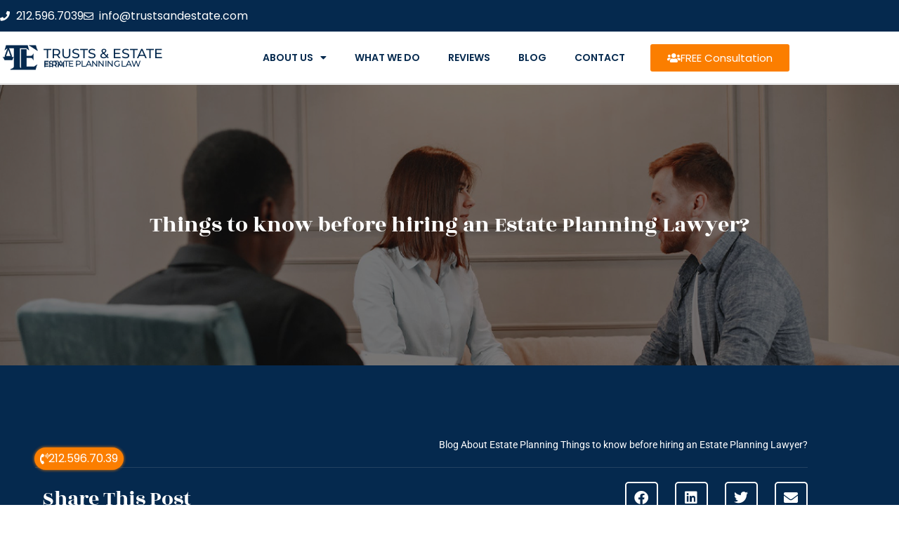

--- FILE ---
content_type: text/html; charset=UTF-8
request_url: https://legalwillnyc.com/things-to-know-before-hiring-an-estate-planning-lawyer/
body_size: 21440
content:

<!DOCTYPE html>
<html class="html" lang="en-US" itemscope itemtype="https://schema.org/WebPage">
<head>
	<meta charset="UTF-8">
	<link rel="profile" href="https://gmpg.org/xfn/11">
	
	<meta name='robots' content='index, follow, max-image-preview:large, max-snippet:-1, max-video-preview:-1' />
<meta name="viewport" content="width=device-width, initial-scale=1">
	<!-- This site is optimized with the Yoast SEO plugin v26.8 - https://yoast.com/product/yoast-seo-wordpress/ -->
	<title>Things to know before hiring an Estate Planning Lawyer?</title>
	<meta name="description" content="You have a variety of possessions and resources over the course of life. You have the right to know everything before hiring an estate lawyer." />
	<link rel="canonical" href="https://legalwillnyc.com/things-to-know-before-hiring-an-estate-planning-lawyer/" />
	<meta property="og:locale" content="en_US" />
	<meta property="og:type" content="article" />
	<meta property="og:title" content="Things to know before hiring an Estate Planning Lawyer?" />
	<meta property="og:description" content="You have a variety of possessions and resources over the course of life. You have the right to know everything before hiring an estate lawyer." />
	<meta property="og:url" content="https://legalwillnyc.com/things-to-know-before-hiring-an-estate-planning-lawyer/" />
	<meta property="og:site_name" content="Estate planning Brooklyn" />
	<meta property="article:published_time" content="2023-01-09T18:07:42+00:00" />
	<meta property="og:image" content="https://legalwillnyc.com/wp-content/uploads/2023/01/Things-to-know-before-hiring-an-Estate-Planning-Lawyer.jpg" />
	<meta property="og:image:width" content="1200" />
	<meta property="og:image:height" content="600" />
	<meta property="og:image:type" content="image/jpeg" />
	<meta name="author" content="Serge" />
	<meta name="twitter:card" content="summary_large_image" />
	<meta name="twitter:label1" content="Written by" />
	<meta name="twitter:data1" content="Serge" />
	<meta name="twitter:label2" content="Est. reading time" />
	<meta name="twitter:data2" content="4 minutes" />
	<script type="application/ld+json" class="yoast-schema-graph">{"@context":"https://schema.org","@graph":[{"@type":"Article","@id":"https://legalwillnyc.com/things-to-know-before-hiring-an-estate-planning-lawyer/#article","isPartOf":{"@id":"https://legalwillnyc.com/things-to-know-before-hiring-an-estate-planning-lawyer/"},"author":{"name":"Serge","@id":"https://legalwillnyc.com/#/schema/person/d98043c60fbc21e9230bc32686eb5932"},"headline":"Things to know before hiring an Estate Planning Lawyer?","datePublished":"2023-01-09T18:07:42+00:00","mainEntityOfPage":{"@id":"https://legalwillnyc.com/things-to-know-before-hiring-an-estate-planning-lawyer/"},"wordCount":762,"publisher":{"@id":"https://legalwillnyc.com/#organization"},"image":{"@id":"https://legalwillnyc.com/things-to-know-before-hiring-an-estate-planning-lawyer/#primaryimage"},"thumbnailUrl":"https://legalwillnyc.com/wp-content/uploads/2023/01/Things-to-know-before-hiring-an-Estate-Planning-Lawyer.jpg","keywords":["Hire","Lawyer","Trust","Will"],"articleSection":["Estate Planning"],"inLanguage":"en-US"},{"@type":"WebPage","@id":"https://legalwillnyc.com/things-to-know-before-hiring-an-estate-planning-lawyer/","url":"https://legalwillnyc.com/things-to-know-before-hiring-an-estate-planning-lawyer/","name":"Things to know before hiring an Estate Planning Lawyer?","isPartOf":{"@id":"https://legalwillnyc.com/#website"},"primaryImageOfPage":{"@id":"https://legalwillnyc.com/things-to-know-before-hiring-an-estate-planning-lawyer/#primaryimage"},"image":{"@id":"https://legalwillnyc.com/things-to-know-before-hiring-an-estate-planning-lawyer/#primaryimage"},"thumbnailUrl":"https://legalwillnyc.com/wp-content/uploads/2023/01/Things-to-know-before-hiring-an-Estate-Planning-Lawyer.jpg","datePublished":"2023-01-09T18:07:42+00:00","description":"You have a variety of possessions and resources over the course of life. You have the right to know everything before hiring an estate lawyer.","breadcrumb":{"@id":"https://legalwillnyc.com/things-to-know-before-hiring-an-estate-planning-lawyer/#breadcrumb"},"inLanguage":"en-US","potentialAction":[{"@type":"ReadAction","target":["https://legalwillnyc.com/things-to-know-before-hiring-an-estate-planning-lawyer/"]}]},{"@type":"ImageObject","inLanguage":"en-US","@id":"https://legalwillnyc.com/things-to-know-before-hiring-an-estate-planning-lawyer/#primaryimage","url":"https://legalwillnyc.com/wp-content/uploads/2023/01/Things-to-know-before-hiring-an-Estate-Planning-Lawyer.jpg","contentUrl":"https://legalwillnyc.com/wp-content/uploads/2023/01/Things-to-know-before-hiring-an-Estate-Planning-Lawyer.jpg","width":1200,"height":600,"caption":"an Estate Planning Lawyer"},{"@type":"BreadcrumbList","@id":"https://legalwillnyc.com/things-to-know-before-hiring-an-estate-planning-lawyer/#breadcrumb","itemListElement":[{"@type":"ListItem","position":1,"name":"Blog About Estate Planning","item":"https://legalwillnyc.com/blog-estate-planning/"},{"@type":"ListItem","position":2,"name":"Things to know before hiring an Estate Planning Lawyer?"}]},{"@type":"WebSite","@id":"https://legalwillnyc.com/#website","url":"https://legalwillnyc.com/","name":"Estate planning Brooklyn","description":"Best Estate planning lawyer in Brooklyn","publisher":{"@id":"https://legalwillnyc.com/#organization"},"potentialAction":[{"@type":"SearchAction","target":{"@type":"EntryPoint","urlTemplate":"https://legalwillnyc.com/?s={search_term_string}"},"query-input":{"@type":"PropertyValueSpecification","valueRequired":true,"valueName":"search_term_string"}}],"inLanguage":"en-US"},{"@type":"Organization","@id":"https://legalwillnyc.com/#organization","name":"Estate planning Brooklyn","url":"https://legalwillnyc.com/","logo":{"@type":"ImageObject","inLanguage":"en-US","@id":"https://legalwillnyc.com/#/schema/logo/image/","url":"https://legalwillnyc.com/wp-content/uploads/2019/09/estate-planning-120x120.png","contentUrl":"https://legalwillnyc.com/wp-content/uploads/2019/09/estate-planning-120x120.png","width":120,"height":120,"caption":"Estate planning Brooklyn"},"image":{"@id":"https://legalwillnyc.com/#/schema/logo/image/"}},{"@type":"Person","@id":"https://legalwillnyc.com/#/schema/person/d98043c60fbc21e9230bc32686eb5932","name":"Serge","url":"https://legalwillnyc.com/author/serge/"}]}</script>
	<!-- / Yoast SEO plugin. -->


<link rel="alternate" type="application/rss+xml" title="Estate planning Brooklyn &raquo; Feed" href="https://legalwillnyc.com/feed/" />
<link rel="alternate" type="application/rss+xml" title="Estate planning Brooklyn &raquo; Comments Feed" href="https://legalwillnyc.com/comments/feed/" />
<link rel="alternate" title="oEmbed (JSON)" type="application/json+oembed" href="https://legalwillnyc.com/wp-json/oembed/1.0/embed?url=https%3A%2F%2Flegalwillnyc.com%2Fthings-to-know-before-hiring-an-estate-planning-lawyer%2F" />
<link rel="alternate" title="oEmbed (XML)" type="text/xml+oembed" href="https://legalwillnyc.com/wp-json/oembed/1.0/embed?url=https%3A%2F%2Flegalwillnyc.com%2Fthings-to-know-before-hiring-an-estate-planning-lawyer%2F&#038;format=xml" />
<style id='wp-img-auto-sizes-contain-inline-css'>
img:is([sizes=auto i],[sizes^="auto," i]){contain-intrinsic-size:3000px 1500px}
/*# sourceURL=wp-img-auto-sizes-contain-inline-css */
</style>
<!-- <link rel='stylesheet' id='wp-block-library-css' href='https://legalwillnyc.com/wp-includes/css/dist/block-library/style.min.css?ver=6.9' media='all' /> -->
<link rel="stylesheet" type="text/css" href="//legalwillnyc.com/wp-content/cache/wpfc-minified/m8zhsfhc/hd1x0.css" media="all"/>
<style id='wp-block-library-theme-inline-css'>
.wp-block-audio :where(figcaption){color:#555;font-size:13px;text-align:center}.is-dark-theme .wp-block-audio :where(figcaption){color:#ffffffa6}.wp-block-audio{margin:0 0 1em}.wp-block-code{border:1px solid #ccc;border-radius:4px;font-family:Menlo,Consolas,monaco,monospace;padding:.8em 1em}.wp-block-embed :where(figcaption){color:#555;font-size:13px;text-align:center}.is-dark-theme .wp-block-embed :where(figcaption){color:#ffffffa6}.wp-block-embed{margin:0 0 1em}.blocks-gallery-caption{color:#555;font-size:13px;text-align:center}.is-dark-theme .blocks-gallery-caption{color:#ffffffa6}:root :where(.wp-block-image figcaption){color:#555;font-size:13px;text-align:center}.is-dark-theme :root :where(.wp-block-image figcaption){color:#ffffffa6}.wp-block-image{margin:0 0 1em}.wp-block-pullquote{border-bottom:4px solid;border-top:4px solid;color:currentColor;margin-bottom:1.75em}.wp-block-pullquote :where(cite),.wp-block-pullquote :where(footer),.wp-block-pullquote__citation{color:currentColor;font-size:.8125em;font-style:normal;text-transform:uppercase}.wp-block-quote{border-left:.25em solid;margin:0 0 1.75em;padding-left:1em}.wp-block-quote cite,.wp-block-quote footer{color:currentColor;font-size:.8125em;font-style:normal;position:relative}.wp-block-quote:where(.has-text-align-right){border-left:none;border-right:.25em solid;padding-left:0;padding-right:1em}.wp-block-quote:where(.has-text-align-center){border:none;padding-left:0}.wp-block-quote.is-large,.wp-block-quote.is-style-large,.wp-block-quote:where(.is-style-plain){border:none}.wp-block-search .wp-block-search__label{font-weight:700}.wp-block-search__button{border:1px solid #ccc;padding:.375em .625em}:where(.wp-block-group.has-background){padding:1.25em 2.375em}.wp-block-separator.has-css-opacity{opacity:.4}.wp-block-separator{border:none;border-bottom:2px solid;margin-left:auto;margin-right:auto}.wp-block-separator.has-alpha-channel-opacity{opacity:1}.wp-block-separator:not(.is-style-wide):not(.is-style-dots){width:100px}.wp-block-separator.has-background:not(.is-style-dots){border-bottom:none;height:1px}.wp-block-separator.has-background:not(.is-style-wide):not(.is-style-dots){height:2px}.wp-block-table{margin:0 0 1em}.wp-block-table td,.wp-block-table th{word-break:normal}.wp-block-table :where(figcaption){color:#555;font-size:13px;text-align:center}.is-dark-theme .wp-block-table :where(figcaption){color:#ffffffa6}.wp-block-video :where(figcaption){color:#555;font-size:13px;text-align:center}.is-dark-theme .wp-block-video :where(figcaption){color:#ffffffa6}.wp-block-video{margin:0 0 1em}:root :where(.wp-block-template-part.has-background){margin-bottom:0;margin-top:0;padding:1.25em 2.375em}
/*# sourceURL=/wp-includes/css/dist/block-library/theme.min.css */
</style>
<style id='classic-theme-styles-inline-css'>
/*! This file is auto-generated */
.wp-block-button__link{color:#fff;background-color:#32373c;border-radius:9999px;box-shadow:none;text-decoration:none;padding:calc(.667em + 2px) calc(1.333em + 2px);font-size:1.125em}.wp-block-file__button{background:#32373c;color:#fff;text-decoration:none}
/*# sourceURL=/wp-includes/css/classic-themes.min.css */
</style>
<style id='global-styles-inline-css'>
:root{--wp--preset--aspect-ratio--square: 1;--wp--preset--aspect-ratio--4-3: 4/3;--wp--preset--aspect-ratio--3-4: 3/4;--wp--preset--aspect-ratio--3-2: 3/2;--wp--preset--aspect-ratio--2-3: 2/3;--wp--preset--aspect-ratio--16-9: 16/9;--wp--preset--aspect-ratio--9-16: 9/16;--wp--preset--color--black: #000000;--wp--preset--color--cyan-bluish-gray: #abb8c3;--wp--preset--color--white: #ffffff;--wp--preset--color--pale-pink: #f78da7;--wp--preset--color--vivid-red: #cf2e2e;--wp--preset--color--luminous-vivid-orange: #ff6900;--wp--preset--color--luminous-vivid-amber: #fcb900;--wp--preset--color--light-green-cyan: #7bdcb5;--wp--preset--color--vivid-green-cyan: #00d084;--wp--preset--color--pale-cyan-blue: #8ed1fc;--wp--preset--color--vivid-cyan-blue: #0693e3;--wp--preset--color--vivid-purple: #9b51e0;--wp--preset--gradient--vivid-cyan-blue-to-vivid-purple: linear-gradient(135deg,rgb(6,147,227) 0%,rgb(155,81,224) 100%);--wp--preset--gradient--light-green-cyan-to-vivid-green-cyan: linear-gradient(135deg,rgb(122,220,180) 0%,rgb(0,208,130) 100%);--wp--preset--gradient--luminous-vivid-amber-to-luminous-vivid-orange: linear-gradient(135deg,rgb(252,185,0) 0%,rgb(255,105,0) 100%);--wp--preset--gradient--luminous-vivid-orange-to-vivid-red: linear-gradient(135deg,rgb(255,105,0) 0%,rgb(207,46,46) 100%);--wp--preset--gradient--very-light-gray-to-cyan-bluish-gray: linear-gradient(135deg,rgb(238,238,238) 0%,rgb(169,184,195) 100%);--wp--preset--gradient--cool-to-warm-spectrum: linear-gradient(135deg,rgb(74,234,220) 0%,rgb(151,120,209) 20%,rgb(207,42,186) 40%,rgb(238,44,130) 60%,rgb(251,105,98) 80%,rgb(254,248,76) 100%);--wp--preset--gradient--blush-light-purple: linear-gradient(135deg,rgb(255,206,236) 0%,rgb(152,150,240) 100%);--wp--preset--gradient--blush-bordeaux: linear-gradient(135deg,rgb(254,205,165) 0%,rgb(254,45,45) 50%,rgb(107,0,62) 100%);--wp--preset--gradient--luminous-dusk: linear-gradient(135deg,rgb(255,203,112) 0%,rgb(199,81,192) 50%,rgb(65,88,208) 100%);--wp--preset--gradient--pale-ocean: linear-gradient(135deg,rgb(255,245,203) 0%,rgb(182,227,212) 50%,rgb(51,167,181) 100%);--wp--preset--gradient--electric-grass: linear-gradient(135deg,rgb(202,248,128) 0%,rgb(113,206,126) 100%);--wp--preset--gradient--midnight: linear-gradient(135deg,rgb(2,3,129) 0%,rgb(40,116,252) 100%);--wp--preset--font-size--small: 13px;--wp--preset--font-size--medium: 20px;--wp--preset--font-size--large: 36px;--wp--preset--font-size--x-large: 42px;--wp--preset--spacing--20: 0.44rem;--wp--preset--spacing--30: 0.67rem;--wp--preset--spacing--40: 1rem;--wp--preset--spacing--50: 1.5rem;--wp--preset--spacing--60: 2.25rem;--wp--preset--spacing--70: 3.38rem;--wp--preset--spacing--80: 5.06rem;--wp--preset--shadow--natural: 6px 6px 9px rgba(0, 0, 0, 0.2);--wp--preset--shadow--deep: 12px 12px 50px rgba(0, 0, 0, 0.4);--wp--preset--shadow--sharp: 6px 6px 0px rgba(0, 0, 0, 0.2);--wp--preset--shadow--outlined: 6px 6px 0px -3px rgb(255, 255, 255), 6px 6px rgb(0, 0, 0);--wp--preset--shadow--crisp: 6px 6px 0px rgb(0, 0, 0);}:where(.is-layout-flex){gap: 0.5em;}:where(.is-layout-grid){gap: 0.5em;}body .is-layout-flex{display: flex;}.is-layout-flex{flex-wrap: wrap;align-items: center;}.is-layout-flex > :is(*, div){margin: 0;}body .is-layout-grid{display: grid;}.is-layout-grid > :is(*, div){margin: 0;}:where(.wp-block-columns.is-layout-flex){gap: 2em;}:where(.wp-block-columns.is-layout-grid){gap: 2em;}:where(.wp-block-post-template.is-layout-flex){gap: 1.25em;}:where(.wp-block-post-template.is-layout-grid){gap: 1.25em;}.has-black-color{color: var(--wp--preset--color--black) !important;}.has-cyan-bluish-gray-color{color: var(--wp--preset--color--cyan-bluish-gray) !important;}.has-white-color{color: var(--wp--preset--color--white) !important;}.has-pale-pink-color{color: var(--wp--preset--color--pale-pink) !important;}.has-vivid-red-color{color: var(--wp--preset--color--vivid-red) !important;}.has-luminous-vivid-orange-color{color: var(--wp--preset--color--luminous-vivid-orange) !important;}.has-luminous-vivid-amber-color{color: var(--wp--preset--color--luminous-vivid-amber) !important;}.has-light-green-cyan-color{color: var(--wp--preset--color--light-green-cyan) !important;}.has-vivid-green-cyan-color{color: var(--wp--preset--color--vivid-green-cyan) !important;}.has-pale-cyan-blue-color{color: var(--wp--preset--color--pale-cyan-blue) !important;}.has-vivid-cyan-blue-color{color: var(--wp--preset--color--vivid-cyan-blue) !important;}.has-vivid-purple-color{color: var(--wp--preset--color--vivid-purple) !important;}.has-black-background-color{background-color: var(--wp--preset--color--black) !important;}.has-cyan-bluish-gray-background-color{background-color: var(--wp--preset--color--cyan-bluish-gray) !important;}.has-white-background-color{background-color: var(--wp--preset--color--white) !important;}.has-pale-pink-background-color{background-color: var(--wp--preset--color--pale-pink) !important;}.has-vivid-red-background-color{background-color: var(--wp--preset--color--vivid-red) !important;}.has-luminous-vivid-orange-background-color{background-color: var(--wp--preset--color--luminous-vivid-orange) !important;}.has-luminous-vivid-amber-background-color{background-color: var(--wp--preset--color--luminous-vivid-amber) !important;}.has-light-green-cyan-background-color{background-color: var(--wp--preset--color--light-green-cyan) !important;}.has-vivid-green-cyan-background-color{background-color: var(--wp--preset--color--vivid-green-cyan) !important;}.has-pale-cyan-blue-background-color{background-color: var(--wp--preset--color--pale-cyan-blue) !important;}.has-vivid-cyan-blue-background-color{background-color: var(--wp--preset--color--vivid-cyan-blue) !important;}.has-vivid-purple-background-color{background-color: var(--wp--preset--color--vivid-purple) !important;}.has-black-border-color{border-color: var(--wp--preset--color--black) !important;}.has-cyan-bluish-gray-border-color{border-color: var(--wp--preset--color--cyan-bluish-gray) !important;}.has-white-border-color{border-color: var(--wp--preset--color--white) !important;}.has-pale-pink-border-color{border-color: var(--wp--preset--color--pale-pink) !important;}.has-vivid-red-border-color{border-color: var(--wp--preset--color--vivid-red) !important;}.has-luminous-vivid-orange-border-color{border-color: var(--wp--preset--color--luminous-vivid-orange) !important;}.has-luminous-vivid-amber-border-color{border-color: var(--wp--preset--color--luminous-vivid-amber) !important;}.has-light-green-cyan-border-color{border-color: var(--wp--preset--color--light-green-cyan) !important;}.has-vivid-green-cyan-border-color{border-color: var(--wp--preset--color--vivid-green-cyan) !important;}.has-pale-cyan-blue-border-color{border-color: var(--wp--preset--color--pale-cyan-blue) !important;}.has-vivid-cyan-blue-border-color{border-color: var(--wp--preset--color--vivid-cyan-blue) !important;}.has-vivid-purple-border-color{border-color: var(--wp--preset--color--vivid-purple) !important;}.has-vivid-cyan-blue-to-vivid-purple-gradient-background{background: var(--wp--preset--gradient--vivid-cyan-blue-to-vivid-purple) !important;}.has-light-green-cyan-to-vivid-green-cyan-gradient-background{background: var(--wp--preset--gradient--light-green-cyan-to-vivid-green-cyan) !important;}.has-luminous-vivid-amber-to-luminous-vivid-orange-gradient-background{background: var(--wp--preset--gradient--luminous-vivid-amber-to-luminous-vivid-orange) !important;}.has-luminous-vivid-orange-to-vivid-red-gradient-background{background: var(--wp--preset--gradient--luminous-vivid-orange-to-vivid-red) !important;}.has-very-light-gray-to-cyan-bluish-gray-gradient-background{background: var(--wp--preset--gradient--very-light-gray-to-cyan-bluish-gray) !important;}.has-cool-to-warm-spectrum-gradient-background{background: var(--wp--preset--gradient--cool-to-warm-spectrum) !important;}.has-blush-light-purple-gradient-background{background: var(--wp--preset--gradient--blush-light-purple) !important;}.has-blush-bordeaux-gradient-background{background: var(--wp--preset--gradient--blush-bordeaux) !important;}.has-luminous-dusk-gradient-background{background: var(--wp--preset--gradient--luminous-dusk) !important;}.has-pale-ocean-gradient-background{background: var(--wp--preset--gradient--pale-ocean) !important;}.has-electric-grass-gradient-background{background: var(--wp--preset--gradient--electric-grass) !important;}.has-midnight-gradient-background{background: var(--wp--preset--gradient--midnight) !important;}.has-small-font-size{font-size: var(--wp--preset--font-size--small) !important;}.has-medium-font-size{font-size: var(--wp--preset--font-size--medium) !important;}.has-large-font-size{font-size: var(--wp--preset--font-size--large) !important;}.has-x-large-font-size{font-size: var(--wp--preset--font-size--x-large) !important;}
:where(.wp-block-post-template.is-layout-flex){gap: 1.25em;}:where(.wp-block-post-template.is-layout-grid){gap: 1.25em;}
:where(.wp-block-term-template.is-layout-flex){gap: 1.25em;}:where(.wp-block-term-template.is-layout-grid){gap: 1.25em;}
:where(.wp-block-columns.is-layout-flex){gap: 2em;}:where(.wp-block-columns.is-layout-grid){gap: 2em;}
:root :where(.wp-block-pullquote){font-size: 1.5em;line-height: 1.6;}
/*# sourceURL=global-styles-inline-css */
</style>
<!-- <link rel='stylesheet' id='eae-css-css' href='https://legalwillnyc.com/wp-content/plugins/addon-elements-for-elementor-page-builder/assets/css/eae.min.css?ver=1.14.4' media='all' /> -->
<!-- <link rel='stylesheet' id='eae-peel-css-css' href='https://legalwillnyc.com/wp-content/plugins/addon-elements-for-elementor-page-builder/assets/lib/peel/peel.css?ver=1.14.4' media='all' /> -->
<!-- <link rel='stylesheet' id='font-awesome-css' href='https://legalwillnyc.com/wp-content/themes/oceanwp/assets/fonts/fontawesome/css/all.min.css?ver=6.7.2' media='all' /> -->
<!-- <link rel='stylesheet' id='simple-line-icons-css' href='https://legalwillnyc.com/wp-content/themes/oceanwp/assets/css/third/simple-line-icons.min.css?ver=2.4.0' media='all' /> -->
<!-- <link rel='stylesheet' id='oceanwp-style-css' href='https://legalwillnyc.com/wp-content/themes/oceanwp/assets/css/style.min.css?ver=1.0' media='all' /> -->
<!-- <link rel='stylesheet' id='elementor-frontend-css' href='https://legalwillnyc.com/wp-content/plugins/elementor/assets/css/frontend.min.css?ver=3.34.2' media='all' /> -->
<!-- <link rel='stylesheet' id='widget-icon-list-css' href='https://legalwillnyc.com/wp-content/plugins/elementor/assets/css/widget-icon-list.min.css?ver=3.34.2' media='all' /> -->
<!-- <link rel='stylesheet' id='widget-image-css' href='https://legalwillnyc.com/wp-content/plugins/elementor/assets/css/widget-image.min.css?ver=3.34.2' media='all' /> -->
<!-- <link rel='stylesheet' id='widget-heading-css' href='https://legalwillnyc.com/wp-content/plugins/elementor/assets/css/widget-heading.min.css?ver=3.34.2' media='all' /> -->
<!-- <link rel='stylesheet' id='widget-nav-menu-css' href='https://legalwillnyc.com/wp-content/plugins/elementor-pro/assets/css/widget-nav-menu.min.css?ver=3.34.0' media='all' /> -->
<!-- <link rel='stylesheet' id='e-sticky-css' href='https://legalwillnyc.com/wp-content/plugins/elementor-pro/assets/css/modules/sticky.min.css?ver=3.34.0' media='all' /> -->
<!-- <link rel='stylesheet' id='widget-divider-css' href='https://legalwillnyc.com/wp-content/plugins/elementor/assets/css/widget-divider.min.css?ver=3.34.2' media='all' /> -->
<!-- <link rel='stylesheet' id='widget-flip-box-css' href='https://legalwillnyc.com/wp-content/plugins/elementor-pro/assets/css/widget-flip-box.min.css?ver=3.34.0' media='all' /> -->
<!-- <link rel='stylesheet' id='e-animation-fadeInRight-css' href='https://legalwillnyc.com/wp-content/plugins/elementor/assets/lib/animations/styles/fadeInRight.min.css?ver=3.34.2' media='all' /> -->
<!-- <link rel='stylesheet' id='widget-breadcrumbs-css' href='https://legalwillnyc.com/wp-content/plugins/elementor-pro/assets/css/widget-breadcrumbs.min.css?ver=3.34.0' media='all' /> -->
<!-- <link rel='stylesheet' id='widget-share-buttons-css' href='https://legalwillnyc.com/wp-content/plugins/elementor-pro/assets/css/widget-share-buttons.min.css?ver=3.34.0' media='all' /> -->
<!-- <link rel='stylesheet' id='e-apple-webkit-css' href='https://legalwillnyc.com/wp-content/plugins/elementor/assets/css/conditionals/apple-webkit.min.css?ver=3.34.2' media='all' /> -->
<!-- <link rel='stylesheet' id='elementor-icons-shared-0-css' href='https://legalwillnyc.com/wp-content/plugins/elementor/assets/lib/font-awesome/css/fontawesome.min.css?ver=5.15.3' media='all' /> -->
<!-- <link rel='stylesheet' id='elementor-icons-fa-solid-css' href='https://legalwillnyc.com/wp-content/plugins/elementor/assets/lib/font-awesome/css/solid.min.css?ver=5.15.3' media='all' /> -->
<!-- <link rel='stylesheet' id='elementor-icons-fa-brands-css' href='https://legalwillnyc.com/wp-content/plugins/elementor/assets/lib/font-awesome/css/brands.min.css?ver=5.15.3' media='all' /> -->
<!-- <link rel='stylesheet' id='e-shapes-css' href='https://legalwillnyc.com/wp-content/plugins/elementor/assets/css/conditionals/shapes.min.css?ver=3.34.2' media='all' /> -->
<!-- <link rel='stylesheet' id='widget-post-info-css' href='https://legalwillnyc.com/wp-content/plugins/elementor-pro/assets/css/widget-post-info.min.css?ver=3.34.0' media='all' /> -->
<!-- <link rel='stylesheet' id='elementor-icons-fa-regular-css' href='https://legalwillnyc.com/wp-content/plugins/elementor/assets/lib/font-awesome/css/regular.min.css?ver=5.15.3' media='all' /> -->
<!-- <link rel='stylesheet' id='widget-post-navigation-css' href='https://legalwillnyc.com/wp-content/plugins/elementor-pro/assets/css/widget-post-navigation.min.css?ver=3.34.0' media='all' /> -->
<!-- <link rel='stylesheet' id='widget-posts-css' href='https://legalwillnyc.com/wp-content/plugins/elementor-pro/assets/css/widget-posts.min.css?ver=3.34.0' media='all' /> -->
<!-- <link rel='stylesheet' id='widget-form-css' href='https://legalwillnyc.com/wp-content/plugins/elementor-pro/assets/css/widget-form.min.css?ver=3.34.0' media='all' /> -->
<!-- <link rel='stylesheet' id='elementor-icons-css' href='https://legalwillnyc.com/wp-content/plugins/elementor/assets/lib/eicons/css/elementor-icons.min.css?ver=5.46.0' media='all' /> -->
<link rel="stylesheet" type="text/css" href="//legalwillnyc.com/wp-content/cache/wpfc-minified/7li2hi7m/hd1x0.css" media="all"/>
<link rel='stylesheet' id='elementor-post-1318-css' href='https://legalwillnyc.com/wp-content/uploads/elementor/css/post-1318.css?ver=1768925522' media='all' />
<link rel='stylesheet' id='elementor-post-478-css' href='https://legalwillnyc.com/wp-content/uploads/elementor/css/post-478.css?ver=1768925526' media='all' />
<link rel='stylesheet' id='elementor-post-482-css' href='https://legalwillnyc.com/wp-content/uploads/elementor/css/post-482.css?ver=1768925527' media='all' />
<link rel='stylesheet' id='elementor-post-1949-css' href='https://legalwillnyc.com/wp-content/uploads/elementor/css/post-1949.css?ver=1768925643' media='all' />
<!-- <link rel='stylesheet' id='oe-widgets-style-css' href='https://legalwillnyc.com/wp-content/plugins/ocean-extra/assets/css/widgets.css?ver=6.9' media='all' /> -->
<!-- <link rel='stylesheet' id='elementor-gf-local-montserrat-css' href='https://legalwillnyc.com/wp-content/uploads/elementor/google-fonts/css/montserrat.css?ver=1742228353' media='all' /> -->
<!-- <link rel='stylesheet' id='elementor-gf-local-roboto-css' href='https://legalwillnyc.com/wp-content/uploads/elementor/google-fonts/css/roboto.css?ver=1742228364' media='all' /> -->
<!-- <link rel='stylesheet' id='elementor-gf-local-robotoslab-css' href='https://legalwillnyc.com/wp-content/uploads/elementor/google-fonts/css/robotoslab.css?ver=1742228373' media='all' /> -->
<!-- <link rel='stylesheet' id='elementor-gf-local-rozhaone-css' href='https://legalwillnyc.com/wp-content/uploads/elementor/google-fonts/css/rozhaone.css?ver=1742228375' media='all' /> -->
<!-- <link rel='stylesheet' id='elementor-gf-local-poppins-css' href='https://legalwillnyc.com/wp-content/uploads/elementor/google-fonts/css/poppins.css?ver=1742228375' media='all' /> -->
<!-- <link rel='stylesheet' id='elementor-gf-local-playfairdisplay-css' href='https://legalwillnyc.com/wp-content/uploads/elementor/google-fonts/css/playfairdisplay.css?ver=1742230686' media='all' /> -->
<link rel="stylesheet" type="text/css" href="//legalwillnyc.com/wp-content/cache/wpfc-minified/kc5ku0wk/hd1x0.css" media="all"/>
<script src="https://legalwillnyc.com/wp-content/plugins/addon-elements-for-elementor-page-builder/assets/js/iconHelper.js?ver=1.0" id="eae-iconHelper-js"></script>
<script src="https://legalwillnyc.com/wp-includes/js/jquery/jquery.min.js?ver=3.7.1" id="jquery-core-js"></script>
<script src="https://legalwillnyc.com/wp-includes/js/jquery/jquery-migrate.min.js?ver=3.4.1" id="jquery-migrate-js"></script>
<link rel="https://api.w.org/" href="https://legalwillnyc.com/wp-json/" /><link rel="alternate" title="JSON" type="application/json" href="https://legalwillnyc.com/wp-json/wp/v2/posts/2244" /><link rel="EditURI" type="application/rsd+xml" title="RSD" href="https://legalwillnyc.com/xmlrpc.php?rsd" />
<meta name="generator" content="WordPress 6.9" />
<link rel='shortlink' href='https://legalwillnyc.com/?p=2244' />
<meta name="generator" content="Elementor 3.34.2; features: additional_custom_breakpoints; settings: css_print_method-external, google_font-enabled, font_display-auto">
			<style>
				.e-con.e-parent:nth-of-type(n+4):not(.e-lazyloaded):not(.e-no-lazyload),
				.e-con.e-parent:nth-of-type(n+4):not(.e-lazyloaded):not(.e-no-lazyload) * {
					background-image: none !important;
				}
				@media screen and (max-height: 1024px) {
					.e-con.e-parent:nth-of-type(n+3):not(.e-lazyloaded):not(.e-no-lazyload),
					.e-con.e-parent:nth-of-type(n+3):not(.e-lazyloaded):not(.e-no-lazyload) * {
						background-image: none !important;
					}
				}
				@media screen and (max-height: 640px) {
					.e-con.e-parent:nth-of-type(n+2):not(.e-lazyloaded):not(.e-no-lazyload),
					.e-con.e-parent:nth-of-type(n+2):not(.e-lazyloaded):not(.e-no-lazyload) * {
						background-image: none !important;
					}
				}
			</style>
			<link rel="icon" href="https://legalwillnyc.com/wp-content/uploads/2019/09/cropped-estate-planning-120x120-1-32x32.png" sizes="32x32" />
<link rel="icon" href="https://legalwillnyc.com/wp-content/uploads/2019/09/cropped-estate-planning-120x120-1-192x192.png" sizes="192x192" />
<link rel="apple-touch-icon" href="https://legalwillnyc.com/wp-content/uploads/2019/09/cropped-estate-planning-120x120-1-180x180.png" />
<meta name="msapplication-TileImage" content="https://legalwillnyc.com/wp-content/uploads/2019/09/cropped-estate-planning-120x120-1-270x270.png" />
<!-- OceanWP CSS -->
<style type="text/css">
/* Colors */a:hover,a.light:hover,.theme-heading .text::before,.theme-heading .text::after,#top-bar-content >a:hover,#top-bar-social li.oceanwp-email a:hover,#site-navigation-wrap .dropdown-menu >li >a:hover,#site-header.medium-header #medium-searchform button:hover,.oceanwp-mobile-menu-icon a:hover,.blog-entry.post .blog-entry-header .entry-title a:hover,.blog-entry.post .blog-entry-readmore a:hover,.blog-entry.thumbnail-entry .blog-entry-category a,ul.meta li a:hover,.dropcap,.single nav.post-navigation .nav-links .title,body .related-post-title a:hover,body #wp-calendar caption,body .contact-info-widget.default i,body .contact-info-widget.big-icons i,body .custom-links-widget .oceanwp-custom-links li a:hover,body .custom-links-widget .oceanwp-custom-links li a:hover:before,body .posts-thumbnails-widget li a:hover,body .social-widget li.oceanwp-email a:hover,.comment-author .comment-meta .comment-reply-link,#respond #cancel-comment-reply-link:hover,#footer-widgets .footer-box a:hover,#footer-bottom a:hover,#footer-bottom #footer-bottom-menu a:hover,.sidr a:hover,.sidr-class-dropdown-toggle:hover,.sidr-class-menu-item-has-children.active >a,.sidr-class-menu-item-has-children.active >a >.sidr-class-dropdown-toggle,input[type=checkbox]:checked:before{color:#fb7e00}.single nav.post-navigation .nav-links .title .owp-icon use,.blog-entry.post .blog-entry-readmore a:hover .owp-icon use,body .contact-info-widget.default .owp-icon use,body .contact-info-widget.big-icons .owp-icon use{stroke:#fb7e00}input[type="button"],input[type="reset"],input[type="submit"],button[type="submit"],.button,#site-navigation-wrap .dropdown-menu >li.btn >a >span,.thumbnail:hover i,.thumbnail:hover .link-post-svg-icon,.post-quote-content,.omw-modal .omw-close-modal,body .contact-info-widget.big-icons li:hover i,body .contact-info-widget.big-icons li:hover .owp-icon,body div.wpforms-container-full .wpforms-form input[type=submit],body div.wpforms-container-full .wpforms-form button[type=submit],body div.wpforms-container-full .wpforms-form .wpforms-page-button,.woocommerce-cart .wp-element-button,.woocommerce-checkout .wp-element-button,.wp-block-button__link{background-color:#fb7e00}.widget-title{border-color:#fb7e00}blockquote{border-color:#fb7e00}.wp-block-quote{border-color:#fb7e00}#searchform-dropdown{border-color:#fb7e00}.dropdown-menu .sub-menu{border-color:#fb7e00}.blog-entry.large-entry .blog-entry-readmore a:hover{border-color:#fb7e00}.oceanwp-newsletter-form-wrap input[type="email"]:focus{border-color:#fb7e00}.social-widget li.oceanwp-email a:hover{border-color:#fb7e00}#respond #cancel-comment-reply-link:hover{border-color:#fb7e00}body .contact-info-widget.big-icons li:hover i{border-color:#fb7e00}body .contact-info-widget.big-icons li:hover .owp-icon{border-color:#fb7e00}#footer-widgets .oceanwp-newsletter-form-wrap input[type="email"]:focus{border-color:#fb7e00}input[type="button"]:hover,input[type="reset"]:hover,input[type="submit"]:hover,button[type="submit"]:hover,input[type="button"]:focus,input[type="reset"]:focus,input[type="submit"]:focus,button[type="submit"]:focus,.button:hover,.button:focus,#site-navigation-wrap .dropdown-menu >li.btn >a:hover >span,.post-quote-author,.omw-modal .omw-close-modal:hover,body div.wpforms-container-full .wpforms-form input[type=submit]:hover,body div.wpforms-container-full .wpforms-form button[type=submit]:hover,body div.wpforms-container-full .wpforms-form .wpforms-page-button:hover,.woocommerce-cart .wp-element-button:hover,.woocommerce-checkout .wp-element-button:hover,.wp-block-button__link:hover{background-color:#05294e}a:hover{color:#05294e}a:hover .owp-icon use{stroke:#05294e}body .theme-button,body input[type="submit"],body button[type="submit"],body button,body .button,body div.wpforms-container-full .wpforms-form input[type=submit],body div.wpforms-container-full .wpforms-form button[type=submit],body div.wpforms-container-full .wpforms-form .wpforms-page-button,.woocommerce-cart .wp-element-button,.woocommerce-checkout .wp-element-button,.wp-block-button__link{background-color:#fb7e00}body .theme-button:hover,body input[type="submit"]:hover,body button[type="submit"]:hover,body button:hover,body .button:hover,body div.wpforms-container-full .wpforms-form input[type=submit]:hover,body div.wpforms-container-full .wpforms-form input[type=submit]:active,body div.wpforms-container-full .wpforms-form button[type=submit]:hover,body div.wpforms-container-full .wpforms-form button[type=submit]:active,body div.wpforms-container-full .wpforms-form .wpforms-page-button:hover,body div.wpforms-container-full .wpforms-form .wpforms-page-button:active,.woocommerce-cart .wp-element-button:hover,.woocommerce-checkout .wp-element-button:hover,.wp-block-button__link:hover{background-color:#05294e}body .theme-button,body input[type="submit"],body button[type="submit"],body button,body .button,body div.wpforms-container-full .wpforms-form input[type=submit],body div.wpforms-container-full .wpforms-form button[type=submit],body div.wpforms-container-full .wpforms-form .wpforms-page-button,.woocommerce-cart .wp-element-button,.woocommerce-checkout .wp-element-button,.wp-block-button__link{border-color:#ffffff}body .theme-button:hover,body input[type="submit"]:hover,body button[type="submit"]:hover,body button:hover,body .button:hover,body div.wpforms-container-full .wpforms-form input[type=submit]:hover,body div.wpforms-container-full .wpforms-form input[type=submit]:active,body div.wpforms-container-full .wpforms-form button[type=submit]:hover,body div.wpforms-container-full .wpforms-form button[type=submit]:active,body div.wpforms-container-full .wpforms-form .wpforms-page-button:hover,body div.wpforms-container-full .wpforms-form .wpforms-page-button:active,.woocommerce-cart .wp-element-button:hover,.woocommerce-checkout .wp-element-button:hover,.wp-block-button__link:hover{border-color:#ffffff}.site-breadcrumbs a:hover,.background-image-page-header .site-breadcrumbs a:hover{color:#05294e}.site-breadcrumbs a:hover .owp-icon use,.background-image-page-header .site-breadcrumbs a:hover .owp-icon use{stroke:#05294e}body{color:#474747}h1,h2,h3,h4,h5,h6,.theme-heading,.widget-title,.oceanwp-widget-recent-posts-title,.comment-reply-title,.entry-title,.sidebar-box .widget-title{color:#05294e}h1{color:#05294e}h2{color:#05294e}h3{color:#05294e}h4{color:#05294e}/* OceanWP Style Settings CSS */.theme-button,input[type="submit"],button[type="submit"],button,.button,body div.wpforms-container-full .wpforms-form input[type=submit],body div.wpforms-container-full .wpforms-form button[type=submit],body div.wpforms-container-full .wpforms-form .wpforms-page-button{border-style:solid}.theme-button,input[type="submit"],button[type="submit"],button,.button,body div.wpforms-container-full .wpforms-form input[type=submit],body div.wpforms-container-full .wpforms-form button[type=submit],body div.wpforms-container-full .wpforms-form .wpforms-page-button{border-width:1px}form input[type="text"],form input[type="password"],form input[type="email"],form input[type="url"],form input[type="date"],form input[type="month"],form input[type="time"],form input[type="datetime"],form input[type="datetime-local"],form input[type="week"],form input[type="number"],form input[type="search"],form input[type="tel"],form input[type="color"],form select,form textarea,.woocommerce .woocommerce-checkout .select2-container--default .select2-selection--single{border-style:solid}body div.wpforms-container-full .wpforms-form input[type=date],body div.wpforms-container-full .wpforms-form input[type=datetime],body div.wpforms-container-full .wpforms-form input[type=datetime-local],body div.wpforms-container-full .wpforms-form input[type=email],body div.wpforms-container-full .wpforms-form input[type=month],body div.wpforms-container-full .wpforms-form input[type=number],body div.wpforms-container-full .wpforms-form input[type=password],body div.wpforms-container-full .wpforms-form input[type=range],body div.wpforms-container-full .wpforms-form input[type=search],body div.wpforms-container-full .wpforms-form input[type=tel],body div.wpforms-container-full .wpforms-form input[type=text],body div.wpforms-container-full .wpforms-form input[type=time],body div.wpforms-container-full .wpforms-form input[type=url],body div.wpforms-container-full .wpforms-form input[type=week],body div.wpforms-container-full .wpforms-form select,body div.wpforms-container-full .wpforms-form textarea{border-style:solid}form input[type="text"],form input[type="password"],form input[type="email"],form input[type="url"],form input[type="date"],form input[type="month"],form input[type="time"],form input[type="datetime"],form input[type="datetime-local"],form input[type="week"],form input[type="number"],form input[type="search"],form input[type="tel"],form input[type="color"],form select,form textarea{border-radius:3px}body div.wpforms-container-full .wpforms-form input[type=date],body div.wpforms-container-full .wpforms-form input[type=datetime],body div.wpforms-container-full .wpforms-form input[type=datetime-local],body div.wpforms-container-full .wpforms-form input[type=email],body div.wpforms-container-full .wpforms-form input[type=month],body div.wpforms-container-full .wpforms-form input[type=number],body div.wpforms-container-full .wpforms-form input[type=password],body div.wpforms-container-full .wpforms-form input[type=range],body div.wpforms-container-full .wpforms-form input[type=search],body div.wpforms-container-full .wpforms-form input[type=tel],body div.wpforms-container-full .wpforms-form input[type=text],body div.wpforms-container-full .wpforms-form input[type=time],body div.wpforms-container-full .wpforms-form input[type=url],body div.wpforms-container-full .wpforms-form input[type=week],body div.wpforms-container-full .wpforms-form select,body div.wpforms-container-full .wpforms-form textarea{border-radius:3px}/* Header */#site-logo #site-logo-inner,.oceanwp-social-menu .social-menu-inner,#site-header.full_screen-header .menu-bar-inner,.after-header-content .after-header-content-inner{height:74px}#site-navigation-wrap .dropdown-menu >li >a,#site-navigation-wrap .dropdown-menu >li >span.opl-logout-link,.oceanwp-mobile-menu-icon a,.mobile-menu-close,.after-header-content-inner >a{line-height:74px}#site-header.has-header-media .overlay-header-media{background-color:rgba(0,0,0,0.5)}#site-logo a.site-logo-text{color:#05294e}#site-logo a.site-logo-text:hover{color:#fb7e00}#site-navigation-wrap .dropdown-menu >li >a{padding:0 19px}#site-navigation-wrap .dropdown-menu >li >a:hover,.oceanwp-mobile-menu-icon a:hover,#searchform-header-replace-close:hover{color:#fb7e00}#site-navigation-wrap .dropdown-menu >li >a:hover .owp-icon use,.oceanwp-mobile-menu-icon a:hover .owp-icon use,#searchform-header-replace-close:hover .owp-icon use{stroke:#fb7e00}.dropdown-menu .sub-menu,#searchform-dropdown,.current-shop-items-dropdown{border-color:#fb7e00}.navigation li.mega-cat .mega-cat-title{color:#05294e}.navigation li.mega-cat ul li .mega-post-title a:hover{color:#05294e}body .sidr a:hover,body .sidr-class-dropdown-toggle:hover,body .sidr-class-dropdown-toggle .fa,body .sidr-class-menu-item-has-children.active >a,body .sidr-class-menu-item-has-children.active >a >.sidr-class-dropdown-toggle,#mobile-dropdown ul li a:hover,#mobile-dropdown ul li a .dropdown-toggle:hover,#mobile-dropdown .menu-item-has-children.active >a,#mobile-dropdown .menu-item-has-children.active >a >.dropdown-toggle,#mobile-fullscreen ul li a:hover,#mobile-fullscreen .oceanwp-social-menu.simple-social ul li a:hover{color:#05294e}#mobile-fullscreen a.close:hover .close-icon-inner,#mobile-fullscreen a.close:hover .close-icon-inner::after{background-color:#05294e}/* Blog CSS */.blog-entry.post .blog-entry-header .entry-title a{color:#05294e}.single-post .entry-title{color:#05294e}.ocean-single-post-header ul.meta-item li a:hover{color:#333333}/* Sidebar */.sidebar-box .widget-title{color:#05294e}.page-header{background-image:url( https://legalwillnyc.com/wp-content/uploads/2023/01/Things-to-know-before-hiring-an-Estate-Planning-Lawyer.jpg ) !important}/* Typography */body{font-family:Poppins;font-size:16px;line-height:1.8;font-weight:400}h1,h2,h3,h4,h5,h6,.theme-heading,.widget-title,.oceanwp-widget-recent-posts-title,.comment-reply-title,.entry-title,.sidebar-box .widget-title{font-family:'Rozha One';line-height:1.4;font-weight:500}h1{font-size:50px;line-height:1.4}h2{font-size:30px;line-height:1.4}h3{font-size:22px;line-height:1.4}h4{font-size:20px;line-height:1.4}h5{font-size:14px;line-height:1.4}h6{font-size:15px;line-height:1.4}.page-header .page-header-title,.page-header.background-image-page-header .page-header-title{font-size:32px;line-height:1.4}.page-header .page-subheading{font-size:18px;line-height:1.8}.site-breadcrumbs,.site-breadcrumbs a{font-size:13px;line-height:1.4}#top-bar-content,#top-bar-social-alt{font-size:12px;line-height:1.8}#site-logo a.site-logo-text{font-size:24px;line-height:1.8}.dropdown-menu ul li a.menu-link,#site-header.full_screen-header .fs-dropdown-menu ul.sub-menu li a{font-size:12px;line-height:1.2;letter-spacing:.6px}.sidr-class-dropdown-menu li a,a.sidr-class-toggle-sidr-close,#mobile-dropdown ul li a,body #mobile-fullscreen ul li a{font-size:15px;line-height:1.8}.blog-entry.post .blog-entry-header .entry-title a{font-size:24px;line-height:1.4}.ocean-single-post-header .single-post-title{font-size:34px;line-height:1.4;letter-spacing:.6px}.ocean-single-post-header ul.meta-item li,.ocean-single-post-header ul.meta-item li a{font-size:13px;line-height:1.4;letter-spacing:.6px}.ocean-single-post-header .post-author-name,.ocean-single-post-header .post-author-name a{font-size:14px;line-height:1.4;letter-spacing:.6px}.ocean-single-post-header .post-author-description{font-size:12px;line-height:1.4;letter-spacing:.6px}.single-post .entry-title{line-height:1.4;letter-spacing:.6px}.single-post ul.meta li,.single-post ul.meta li a{font-size:14px;line-height:1.4;letter-spacing:.6px}.sidebar-box .widget-title,.sidebar-box.widget_block .wp-block-heading{font-size:13px;line-height:1;letter-spacing:1px}#footer-widgets .footer-box .widget-title{font-size:13px;line-height:1;letter-spacing:1px}#footer-bottom #copyright{font-size:12px;line-height:1}#footer-bottom #footer-bottom-menu{font-size:12px;line-height:1}.woocommerce-store-notice.demo_store{line-height:2;letter-spacing:1.5px}.demo_store .woocommerce-store-notice__dismiss-link{line-height:2;letter-spacing:1.5px}.woocommerce ul.products li.product li.title h2,.woocommerce ul.products li.product li.title a{font-size:14px;line-height:1.5}.woocommerce ul.products li.product li.category,.woocommerce ul.products li.product li.category a{font-size:12px;line-height:1}.woocommerce ul.products li.product .price{font-size:18px;line-height:1}.woocommerce ul.products li.product .button,.woocommerce ul.products li.product .product-inner .added_to_cart{font-size:12px;line-height:1.5;letter-spacing:1px}.woocommerce ul.products li.owp-woo-cond-notice span,.woocommerce ul.products li.owp-woo-cond-notice a{font-size:16px;line-height:1;letter-spacing:1px;font-weight:600;text-transform:capitalize}.woocommerce div.product .product_title{font-size:24px;line-height:1.4;letter-spacing:.6px}.woocommerce div.product p.price{font-size:36px;line-height:1}.woocommerce .owp-btn-normal .summary form button.button,.woocommerce .owp-btn-big .summary form button.button,.woocommerce .owp-btn-very-big .summary form button.button{font-size:12px;line-height:1.5;letter-spacing:1px;text-transform:uppercase}.woocommerce div.owp-woo-single-cond-notice span,.woocommerce div.owp-woo-single-cond-notice a{font-size:18px;line-height:2;letter-spacing:1.5px;font-weight:600;text-transform:capitalize}.ocean-preloader--active .preloader-after-content{font-size:20px;line-height:1.8;letter-spacing:.6px}
</style>	
</head>

<body class="wp-singular post-template-default single single-post postid-2244 single-format-aside wp-custom-logo wp-embed-responsive wp-theme-oceanwp wp-child-theme-oceanwp-child-theme oceanwp-theme dropdown-mobile default-breakpoint content-full-width content-max-width post-in-category-estate-planning page-with-background-title has-blog-grid elementor-default elementor-kit-1318 elementor-page-1949">
	
	
	<div id="outer-wrap" class="site clr">

		
		<div id="wrap" class="clr">

			
			
<header id="site-header" class="clr" data-height="74" itemscope="itemscope" itemtype="https://schema.org/WPHeader" role="banner">

			<header data-elementor-type="header" data-elementor-id="478" class="elementor elementor-478 elementor-location-header" data-elementor-post-type="elementor_library">
					<section class="elementor-section elementor-top-section elementor-element elementor-element-50ae2084 elementor-section-height-min-height elementor-section-content-middle elementor-section-stretched elementor-section-boxed elementor-section-height-default elementor-section-items-middle" data-id="50ae2084" data-element_type="section" data-settings="{&quot;background_background&quot;:&quot;classic&quot;,&quot;stretch_section&quot;:&quot;section-stretched&quot;}">
						<div class="elementor-container elementor-column-gap-no">
					<div class="elementor-column elementor-col-100 elementor-top-column elementor-element elementor-element-2989037f" data-id="2989037f" data-element_type="column">
			<div class="elementor-widget-wrap elementor-element-populated">
						<div class="elementor-element elementor-element-6b2b8d0c elementor-icon-list--layout-inline elementor-mobile-align-center elementor-list-item-link-full_width elementor-widget elementor-widget-icon-list" data-id="6b2b8d0c" data-element_type="widget" data-widget_type="icon-list.default">
				<div class="elementor-widget-container">
							<ul class="elementor-icon-list-items elementor-inline-items">
							<li class="elementor-icon-list-item elementor-inline-item">
											<a href="tel:+12125967039">

												<span class="elementor-icon-list-icon">
							<i aria-hidden="true" class="fas fa-phone"></i>						</span>
										<span class="elementor-icon-list-text">212.596.7039</span>
											</a>
									</li>
								<li class="elementor-icon-list-item elementor-inline-item">
											<a href="mailto:leads@trustsandestate.com">

												<span class="elementor-icon-list-icon">
							<i aria-hidden="true" class="far fa-envelope"></i>						</span>
										<span class="elementor-icon-list-text">info@trustsandestate.com</span>
											</a>
									</li>
						</ul>
						</div>
				</div>
					</div>
		</div>
					</div>
		</section>
				<section class="elementor-section elementor-top-section elementor-element elementor-element-491c0b57 elementor-section-content-middle elementor-section-height-min-height elementor-section-boxed elementor-section-height-default elementor-section-items-middle" data-id="491c0b57" data-element_type="section" data-settings="{&quot;sticky&quot;:&quot;top&quot;,&quot;background_background&quot;:&quot;classic&quot;,&quot;sticky_on&quot;:[&quot;desktop&quot;,&quot;tablet&quot;,&quot;mobile&quot;],&quot;sticky_offset&quot;:0,&quot;sticky_effects_offset&quot;:0,&quot;sticky_anchor_link_offset&quot;:0}">
						<div class="elementor-container elementor-column-gap-no">
					<div class="elementor-column elementor-col-25 elementor-top-column elementor-element elementor-element-4e06cb28" data-id="4e06cb28" data-element_type="column">
			<div class="elementor-widget-wrap elementor-element-populated">
						<div class="elementor-element elementor-element-7aa69437 elementor-widget elementor-widget-theme-site-logo elementor-widget-image" data-id="7aa69437" data-element_type="widget" data-widget_type="theme-site-logo.default">
				<div class="elementor-widget-container">
											<a href="https://legalwillnyc.com">
			<img width="120" height="120" src="https://legalwillnyc.com/wp-content/uploads/2019/09/estate-planning-120x120.png" class="attachment-full size-full wp-image-205" alt="Estate planning" />				</a>
											</div>
				</div>
					</div>
		</div>
				<div class="elementor-column elementor-col-25 elementor-top-column elementor-element elementor-element-345b36a6" data-id="345b36a6" data-element_type="column">
			<div class="elementor-widget-wrap elementor-element-populated">
						<div class="elementor-element elementor-element-6361bcae elementor-widget elementor-widget-heading" data-id="6361bcae" data-element_type="widget" data-widget_type="heading.default">
				<div class="elementor-widget-container">
					<p class="elementor-heading-title elementor-size-default"><a href="https://legalwillnyc.com">Trusts &amp; Estate</a></p>				</div>
				</div>
				<div class="elementor-element elementor-element-09c793d elementor-widget elementor-widget-heading" data-id="09c793d" data-element_type="widget" data-widget_type="heading.default">
				<div class="elementor-widget-container">
					<p class="elementor-heading-title elementor-size-default"><a href="https://legalwillnyc.com">estate planning law firm</a></p>				</div>
				</div>
					</div>
		</div>
				<div class="elementor-column elementor-col-25 elementor-top-column elementor-element elementor-element-78a069b8" data-id="78a069b8" data-element_type="column">
			<div class="elementor-widget-wrap elementor-element-populated">
						<div class="elementor-element elementor-element-253c4aee elementor-nav-menu__align-end elementor-nav-menu--stretch elementor-nav-menu--dropdown-tablet elementor-nav-menu__text-align-aside elementor-nav-menu--toggle elementor-nav-menu--burger elementor-widget elementor-widget-nav-menu" data-id="253c4aee" data-element_type="widget" data-settings="{&quot;full_width&quot;:&quot;stretch&quot;,&quot;layout&quot;:&quot;horizontal&quot;,&quot;submenu_icon&quot;:{&quot;value&quot;:&quot;&lt;i class=\&quot;fas fa-caret-down\&quot; aria-hidden=\&quot;true\&quot;&gt;&lt;\/i&gt;&quot;,&quot;library&quot;:&quot;fa-solid&quot;},&quot;toggle&quot;:&quot;burger&quot;}" data-widget_type="nav-menu.default">
				<div class="elementor-widget-container">
								<nav aria-label="Menu" class="elementor-nav-menu--main elementor-nav-menu__container elementor-nav-menu--layout-horizontal e--pointer-underline e--animation-fade">
				<ul id="menu-1-253c4aee" class="elementor-nav-menu"><li class="menu-item menu-item-type-custom menu-item-object-custom menu-item-has-children menu-item-406"><a href="https://trustsandestate.com/about-us/" class="elementor-item">About Us</a>
<ul class="sub-menu elementor-nav-menu--dropdown">
	<li class="menu-item menu-item-type-post_type menu-item-object-page menu-item-644"><a href="https://legalwillnyc.com/glossary/" class="elementor-sub-item">Glossary</a></li>
</ul>
</li>
<li class="menu-item menu-item-type-post_type menu-item-object-page menu-item-624"><a href="https://legalwillnyc.com/practices/" class="elementor-item">What We Do</a></li>
<li class="menu-item menu-item-type-post_type menu-item-object-page menu-item-577"><a href="https://legalwillnyc.com/reviews/" class="elementor-item">Reviews</a></li>
<li class="menu-item menu-item-type-post_type menu-item-object-page current_page_parent menu-item-149"><a href="https://legalwillnyc.com/blog-estate-planning/" class="elementor-item">Blog</a></li>
<li class="menu-item menu-item-type-post_type menu-item-object-page menu-item-578"><a href="https://legalwillnyc.com/contact-us/" class="elementor-item">Contact</a></li>
</ul>			</nav>
					<div class="elementor-menu-toggle" role="button" tabindex="0" aria-label="Menu Toggle" aria-expanded="false">
			<i aria-hidden="true" role="presentation" class="elementor-menu-toggle__icon--open eicon-menu-bar"></i><i aria-hidden="true" role="presentation" class="elementor-menu-toggle__icon--close eicon-close"></i>		</div>
					<nav class="elementor-nav-menu--dropdown elementor-nav-menu__container" aria-hidden="true">
				<ul id="menu-2-253c4aee" class="elementor-nav-menu"><li class="menu-item menu-item-type-custom menu-item-object-custom menu-item-has-children menu-item-406"><a href="https://trustsandestate.com/about-us/" class="elementor-item" tabindex="-1">About Us</a>
<ul class="sub-menu elementor-nav-menu--dropdown">
	<li class="menu-item menu-item-type-post_type menu-item-object-page menu-item-644"><a href="https://legalwillnyc.com/glossary/" class="elementor-sub-item" tabindex="-1">Glossary</a></li>
</ul>
</li>
<li class="menu-item menu-item-type-post_type menu-item-object-page menu-item-624"><a href="https://legalwillnyc.com/practices/" class="elementor-item" tabindex="-1">What We Do</a></li>
<li class="menu-item menu-item-type-post_type menu-item-object-page menu-item-577"><a href="https://legalwillnyc.com/reviews/" class="elementor-item" tabindex="-1">Reviews</a></li>
<li class="menu-item menu-item-type-post_type menu-item-object-page current_page_parent menu-item-149"><a href="https://legalwillnyc.com/blog-estate-planning/" class="elementor-item" tabindex="-1">Blog</a></li>
<li class="menu-item menu-item-type-post_type menu-item-object-page menu-item-578"><a href="https://legalwillnyc.com/contact-us/" class="elementor-item" tabindex="-1">Contact</a></li>
</ul>			</nav>
						</div>
				</div>
					</div>
		</div>
				<div class="elementor-column elementor-col-25 elementor-top-column elementor-element elementor-element-34875201" data-id="34875201" data-element_type="column">
			<div class="elementor-widget-wrap elementor-element-populated">
						<div class="elementor-element elementor-element-15bb9340 elementor-align-center elementor-widget elementor-widget-button" data-id="15bb9340" data-element_type="widget" data-widget_type="button.default">
				<div class="elementor-widget-container">
									<div class="elementor-button-wrapper">
					<a class="elementor-button elementor-button-link elementor-size-sm" href="tel:+12125967039">
						<span class="elementor-button-content-wrapper">
						<span class="elementor-button-icon">
				<i aria-hidden="true" class="fas fa-users"></i>			</span>
									<span class="elementor-button-text">FREE Consultation</span>
					</span>
					</a>
				</div>
								</div>
				</div>
					</div>
		</div>
					</div>
		</section>
				</header>
		
</header><!-- #site-header -->


			
			<main id="main" class="site-main clr" >

				

<header class="page-header background-image-page-header">

	
	<div class="container clr page-header-inner">

		
			<h1 class="page-header-title clr" itemprop="headline">Things to know before hiring an Estate Planning Lawyer?</h1>

			
		
		
	</div><!-- .page-header-inner -->

	<span class="background-image-page-header-overlay"></span>
	
</header><!-- .page-header -->


	
	<div id="content-wrap" class="container clr">

		
		<div id="primary" class="content-area clr">

			
			<div id="content" class="site-content clr">

				
						<div data-elementor-type="single" data-elementor-id="1949" class="elementor elementor-1949 elementor-location-single post-2244 post type-post status-publish format-aside has-post-thumbnail hentry category-estate-planning tag-hire tag-lawyer tag-trust tag-will post_format-post-format-aside entry has-media" data-elementor-post-type="elementor_library">
					<section class="elementor-section elementor-top-section elementor-element elementor-element-56ce477c elementor-section-height-min-height elementor-section-boxed elementor-section-height-default elementor-section-items-middle" data-id="56ce477c" data-element_type="section" data-settings="{&quot;background_background&quot;:&quot;classic&quot;,&quot;shape_divider_bottom&quot;:&quot;waves&quot;}">
							<div class="elementor-background-overlay"></div>
						<div class="elementor-shape elementor-shape-bottom" aria-hidden="true" data-negative="false">
			<svg xmlns="http://www.w3.org/2000/svg" viewBox="0 0 1000 100" preserveAspectRatio="none">
	<path class="elementor-shape-fill" d="M421.9,6.5c22.6-2.5,51.5,0.4,75.5,5.3c23.6,4.9,70.9,23.5,100.5,35.7c75.8,32.2,133.7,44.5,192.6,49.7
	c23.6,2.1,48.7,3.5,103.4-2.5c54.7-6,106.2-25.6,106.2-25.6V0H0v30.3c0,0,72,32.6,158.4,30.5c39.2-0.7,92.8-6.7,134-22.4
	c21.2-8.1,52.2-18.2,79.7-24.2C399.3,7.9,411.6,7.5,421.9,6.5z"/>
</svg>		</div>
					<div class="elementor-container elementor-column-gap-default">
					<div class="elementor-column elementor-col-100 elementor-top-column elementor-element elementor-element-4526b608" data-id="4526b608" data-element_type="column">
			<div class="elementor-widget-wrap elementor-element-populated">
						<div class="elementor-element elementor-element-329cf3e7 elementor-align-right elementor-mobile-align-center elementor-widget elementor-widget-breadcrumbs" data-id="329cf3e7" data-element_type="widget" data-widget_type="breadcrumbs.default">
				<div class="elementor-widget-container">
					<p id="breadcrumbs"><span><span><a href="https://legalwillnyc.com/blog-estate-planning/">Blog About Estate Planning</a></span>  <span class="breadcrumb_last" aria-current="page">Things to know before hiring an Estate Planning Lawyer?</span></span></p>				</div>
				</div>
				<div class="elementor-element elementor-element-e53116c elementor-hidden-desktop elementor-hidden-tablet elementor-hidden-mobile elementor-widget elementor-widget-theme-post-title elementor-page-title elementor-widget-heading" data-id="e53116c" data-element_type="widget" data-widget_type="theme-post-title.default">
				<div class="elementor-widget-container">
					<h1 class="elementor-heading-title elementor-size-default">Things to know before hiring an Estate Planning Lawyer?</h1>				</div>
				</div>
				<section class="elementor-section elementor-inner-section elementor-element elementor-element-6564e917 elementor-section-boxed elementor-section-height-default elementor-section-height-default" data-id="6564e917" data-element_type="section">
						<div class="elementor-container elementor-column-gap-default">
					<div class="elementor-column elementor-col-50 elementor-inner-column elementor-element elementor-element-6341ba6c" data-id="6341ba6c" data-element_type="column">
			<div class="elementor-widget-wrap elementor-element-populated">
						<div class="elementor-element elementor-element-21a7f5a8 elementor-widget elementor-widget-heading" data-id="21a7f5a8" data-element_type="widget" data-widget_type="heading.default">
				<div class="elementor-widget-container">
					<h2 class="elementor-heading-title elementor-size-default">Share This Post</h2>				</div>
				</div>
					</div>
		</div>
				<div class="elementor-column elementor-col-50 elementor-inner-column elementor-element elementor-element-344a73e4" data-id="344a73e4" data-element_type="column">
			<div class="elementor-widget-wrap elementor-element-populated">
						<div class="elementor-element elementor-element-38797363 elementor-share-buttons--view-icon elementor-share-buttons--skin-framed elementor-share-buttons--shape-rounded elementor-share-buttons--color-custom elementor-grid-0 elementor-widget elementor-widget-share-buttons" data-id="38797363" data-element_type="widget" data-widget_type="share-buttons.default">
				<div class="elementor-widget-container">
							<div class="elementor-grid" role="list">
								<div class="elementor-grid-item" role="listitem">
						<div class="elementor-share-btn elementor-share-btn_facebook" role="button" tabindex="0" aria-label="Share on facebook">
															<span class="elementor-share-btn__icon">
								<i class="fab fa-facebook" aria-hidden="true"></i>							</span>
																				</div>
					</div>
									<div class="elementor-grid-item" role="listitem">
						<div class="elementor-share-btn elementor-share-btn_linkedin" role="button" tabindex="0" aria-label="Share on linkedin">
															<span class="elementor-share-btn__icon">
								<i class="fab fa-linkedin" aria-hidden="true"></i>							</span>
																				</div>
					</div>
									<div class="elementor-grid-item" role="listitem">
						<div class="elementor-share-btn elementor-share-btn_twitter" role="button" tabindex="0" aria-label="Share on twitter">
															<span class="elementor-share-btn__icon">
								<i class="fab fa-twitter" aria-hidden="true"></i>							</span>
																				</div>
					</div>
									<div class="elementor-grid-item" role="listitem">
						<div class="elementor-share-btn elementor-share-btn_email" role="button" tabindex="0" aria-label="Share on email">
															<span class="elementor-share-btn__icon">
								<i class="fas fa-envelope" aria-hidden="true"></i>							</span>
																				</div>
					</div>
						</div>
						</div>
				</div>
					</div>
		</div>
					</div>
		</section>
				<div class="elementor-element elementor-element-1a7f9c04 elementor-widget__width-initial elementor-fixed elementor-align-center elementor-widget elementor-widget-button" data-id="1a7f9c04" data-element_type="widget" data-settings="{&quot;_position&quot;:&quot;fixed&quot;}" data-widget_type="button.default">
				<div class="elementor-widget-container">
									<div class="elementor-button-wrapper">
					<a class="elementor-button elementor-button-link elementor-size-md" href="tel:+12125967039">
						<span class="elementor-button-content-wrapper">
						<span class="elementor-button-icon">
				<i aria-hidden="true" class="fas fa-phone-volume"></i>			</span>
									<span class="elementor-button-text">212.596.70.39</span>
					</span>
					</a>
				</div>
								</div>
				</div>
					</div>
		</div>
					</div>
		</section>
				<section class="elementor-section elementor-top-section elementor-element elementor-element-70cdc08f elementor-section-boxed elementor-section-height-default elementor-section-height-default" data-id="70cdc08f" data-element_type="section">
						<div class="elementor-container elementor-column-gap-wide">
					<div class="elementor-column elementor-col-50 elementor-top-column elementor-element elementor-element-3321f482" data-id="3321f482" data-element_type="column">
			<div class="elementor-widget-wrap elementor-element-populated">
						<div class="elementor-element elementor-element-52adadde elementor-widget elementor-widget-theme-post-featured-image elementor-widget-image" data-id="52adadde" data-element_type="widget" data-widget_type="theme-post-featured-image.default">
				<div class="elementor-widget-container">
															<img fetchpriority="high" width="600" height="300" src="https://legalwillnyc.com/wp-content/uploads/2023/01/Things-to-know-before-hiring-an-Estate-Planning-Lawyer-600x300.jpg" class="attachment-large size-large wp-image-2245" alt="Things to know before hiring an Estate Planning Lawyer?" srcset="https://legalwillnyc.com/wp-content/uploads/2023/01/Things-to-know-before-hiring-an-Estate-Planning-Lawyer-600x300.jpg 600w, https://legalwillnyc.com/wp-content/uploads/2023/01/Things-to-know-before-hiring-an-Estate-Planning-Lawyer-200x100.jpg 200w, https://legalwillnyc.com/wp-content/uploads/2023/01/Things-to-know-before-hiring-an-Estate-Planning-Lawyer-768x384.jpg 768w, https://legalwillnyc.com/wp-content/uploads/2023/01/Things-to-know-before-hiring-an-Estate-Planning-Lawyer.jpg 1200w" sizes="(max-width: 600px) 100vw, 600px" />															</div>
				</div>
				<div class="elementor-element elementor-element-59fb0fa6 elementor-widget elementor-widget-theme-post-content" data-id="59fb0fa6" data-element_type="widget" data-widget_type="theme-post-content.default">
				<div class="elementor-widget-container">
					
<p>You need the best team to negotiate the world of wills, <a href="https://trustsandestate.com/practices/wills-trusts/">trusts, and powers of attorney</a>. After all, planning a will and an estate is one of life&#8217;s most crucial tasks. You will amass a variety of possessions and resources throughout your life. You have the right to know everything before hiring an estate lawyer to determine the result and how the things and people you value most are distributed. </p>



<p>Because of this, you must research before choosing an estate or probate lawyer. Selecting the best legal representation for your requirements can simplify and streamline the process. You need a lawyer who can concisely and clearly explain even the most complicated procedures and laws. </p>



<p>Many people are unwilling to accept that they will die. Thus they don&#8217;t make the necessary preparations and plans. Poorly written wills or dying intestates complicate matters further for bereaved family members. On the other hand, you may live your life confidently, knowing everything is in order by carefully planning your will.</p>



<h2 class="wp-block-heading"><strong>Choosing an Estate Planning Lawyer: What You Should Know before hiring</strong></h2>



<h4 class="wp-block-heading"><strong>1) Expertise and credentials</strong>&nbsp;</h4>



<p>There is no substitute for experience, as the phrase goes. So make sure the estate lawyer you select has years of experience and the credentials and qualifications to support it. </p>



<p>Ask for precise details about your estate lawyer&#8217;s experience at the initial session or interview. Please inquire about the different areas of law in which they have experience. Verify that all necessary credentials are current. </p>



<p>A knowledgeable and seasoned <a href="https://trustsandestate.com/about-us/our-attorneys/">attorney will</a> be more than happy to discuss their professional background. By doing this, you can be sure that you&#8217;ll develop a strong and dependable rapport with them personally and professionally.</p>



<h4 class="wp-block-heading"><strong>2) Capability to Communicate</strong>&nbsp;</h4>



<p>Thinking, preparation, and careful communication are necessary when creating a will and estate. Therefore, you must build a strong rapport with your lawyer through open communication. </p>



<p>An excellent estate lawyer will listen carefully to your requirements and objectives and be informed and enlightening to chat with. Their responsibility is to explain the complex technical language in a way that everybody can understand. </p>



<p>Ensure a solid and effective communication dynamic during the initial session.</p>



<h4 class="wp-block-heading"><strong>3) Probate, trust, estate administration, and will draft expertise</strong>&nbsp;</h4>



<p>Wills and estate planning require a very complex strategy. It is usually good to ensure that the attorney you select has experience in all potential legal paths. There are several things to consider, from naming beneficiaries and drafting powers of attorney to create asset inventories. </p>



<p>Make sure the attorney you select is knowledgeable about all the many phases and factors involved in the process when you have finished your search. In addition, make sure they are familiar with the local rules and ordinances.</p>



<p>Your estate plan will probably alter as life does, too. Since you could require a lawyer to examine and reevaluate your project, you&#8217;ll want them to have unparalleled knowledge.</p>



<h4 class="wp-block-heading"><strong>4) No Interest Conflicts</strong>&nbsp;</h4>



<p>The estate counsel you select must have no financial or personal ties to you or your estate. Your estate planning or probate attorney should be completely unbiased and not included as a beneficiary in your will. Although it may seem pretty apparent to avoid choosing a friend or family member, conflicts of interest can significantly impact how your lawyer approaches your case and what obligations they have to you. </p>



<p>To prevent future issues, choose an impartial person as your estate counsel.</p>



<h4 class="wp-block-heading"><strong>5) Membership and Association</strong>&nbsp;</h4>



<p>Even though it might seem apparent, make sure that the estate lawyer you choose is a member of your region&#8217;s bar organization when you research them. Additionally, ensure they are licensed and in good standing and check their memberships in other groups or organizations. Testimonials are another excellent resource for selecting the ideal estate lawyer. </p>



<p>You can be sure that a successful solution that pays attention to every detail will be achieved by choosing the best estate lawyer for your needs.</p>



<h4 class="wp-block-heading"><strong>6) References, Suggestions, and Referrals</strong> </h4>



<p>Asking for suggestions and references from dependable family members is always a good idea if you are having trouble choosing the best estate lawyer. In addition, people in your circle of friends or family who have already dealt with estate law might be able to provide you with some insightful advice. </p>



<h2 class="wp-block-heading"><strong>Conclusion</strong></h2>



<p>You can get advice from people other than only your friends and relatives. You might also get suggestions from your accountant, financial planner, or investment advisor. They can <a href="https://trustsandestate.com/about-us/our-attorneys/">vouch for an estate lawyer&#8217;s</a> standing and record. </p>



<p>You can get assistance from many people in making this crucial choice.</p>
				</div>
				</div>
				<div class="elementor-element elementor-element-30625049 elementor-widget elementor-widget-post-info" data-id="30625049" data-element_type="widget" data-widget_type="post-info.default">
				<div class="elementor-widget-container">
							<ul class="elementor-inline-items elementor-icon-list-items elementor-post-info">
								<li class="elementor-icon-list-item elementor-repeater-item-987fd0e elementor-inline-item" itemprop="about">
										<span class="elementor-icon-list-icon">
								<i aria-hidden="true" class="fas fa-tags"></i>							</span>
									<span class="elementor-icon-list-text elementor-post-info__item elementor-post-info__item--type-terms">
										<span class="elementor-post-info__terms-list">
				<a href="https://legalwillnyc.com/tag/hire/" class="elementor-post-info__terms-list-item">Hire</a>, <a href="https://legalwillnyc.com/tag/lawyer/" class="elementor-post-info__terms-list-item">Lawyer</a>, <a href="https://legalwillnyc.com/tag/trust/" class="elementor-post-info__terms-list-item">Trust</a>, <a href="https://legalwillnyc.com/tag/will/" class="elementor-post-info__terms-list-item">Will</a>				</span>
					</span>
								</li>
				</ul>
						</div>
				</div>
				<div class="elementor-element elementor-element-6ef6ab89 elementor-widget elementor-widget-post-info" data-id="6ef6ab89" data-element_type="widget" data-widget_type="post-info.default">
				<div class="elementor-widget-container">
							<ul class="elementor-inline-items elementor-icon-list-items elementor-post-info">
								<li class="elementor-icon-list-item elementor-repeater-item-987fd0e elementor-inline-item" itemprop="about">
										<span class="elementor-icon-list-icon">
								<i aria-hidden="true" class="fas fa-tags"></i>							</span>
									<span class="elementor-icon-list-text elementor-post-info__item elementor-post-info__item--type-terms">
										<span class="elementor-post-info__terms-list">
				<a href="https://legalwillnyc.com/category/estate-planning/" class="elementor-post-info__terms-list-item">Estate Planning</a>				</span>
					</span>
								</li>
				</ul>
						</div>
				</div>
				<div class="elementor-element elementor-element-a157254 elementor-post-navigation-borders-yes elementor-widget elementor-widget-post-navigation" data-id="a157254" data-element_type="widget" data-widget_type="post-navigation.default">
				<div class="elementor-widget-container">
							<div class="elementor-post-navigation" role="navigation" aria-label="Post Navigation">
			<div class="elementor-post-navigation__prev elementor-post-navigation__link">
				<a href="https://legalwillnyc.com/state-3-tax-strategies-to-implement-with-estate-planning-lawyer/" rel="prev"><span class="post-navigation__arrow-wrapper post-navigation__arrow-prev"><i aria-hidden="true" class="fas fa-angle-left"></i><span class="elementor-screen-only">Prev</span></span><span class="elementor-post-navigation__link__prev"><span class="post-navigation__prev--label">Previous</span><span class="post-navigation__prev--title">State 3 tax strategies to implement with Estate Planning Lawyer?</span></span></a>			</div>
							<div class="elementor-post-navigation__separator-wrapper">
					<div class="elementor-post-navigation__separator"></div>
				</div>
						<div class="elementor-post-navigation__next elementor-post-navigation__link">
				<a href="https://legalwillnyc.com/how-to-plan-your-estate-to-avoid-unwanted-side-effects-with-the-help-of-estate-planning-lawyer/" rel="next"><span class="elementor-post-navigation__link__next"><span class="post-navigation__next--label">Next</span><span class="post-navigation__next--title">How to plan your estate to avoid unwanted side effects with the help.of estate planning lawyer?</span></span><span class="post-navigation__arrow-wrapper post-navigation__arrow-next"><i aria-hidden="true" class="fas fa-angle-right"></i><span class="elementor-screen-only">Next</span></span></a>			</div>
		</div>
						</div>
				</div>
				<div class="elementor-element elementor-element-ce20f9f elementor-widget elementor-widget-heading" data-id="ce20f9f" data-element_type="widget" data-widget_type="heading.default">
				<div class="elementor-widget-container">
					<h2 class="elementor-heading-title elementor-size-default">More To Explore</h2>				</div>
				</div>
					</div>
		</div>
				<div class="elementor-column elementor-col-50 elementor-top-column elementor-element elementor-element-17e5fa05" data-id="17e5fa05" data-element_type="column">
			<div class="elementor-widget-wrap elementor-element-populated">
						<div class="elementor-element elementor-element-57d6b237 elementor-widget elementor-widget-heading" data-id="57d6b237" data-element_type="widget" data-widget_type="heading.default">
				<div class="elementor-widget-container">
					<h2 class="elementor-heading-title elementor-size-default">More To Explore</h2>				</div>
				</div>
				<div class="elementor-element elementor-element-3b5016c3 elementor-grid-1 elementor-posts--align-center elementor-posts--thumbnail-none elementor-grid-tablet-2 elementor-grid-mobile-1 elementor-card-shadow-yes elementor-posts__hover-gradient elementor-widget elementor-widget-posts" data-id="3b5016c3" data-element_type="widget" data-settings="{&quot;cards_columns&quot;:&quot;1&quot;,&quot;cards_row_gap&quot;:{&quot;unit&quot;:&quot;px&quot;,&quot;size&quot;:15,&quot;sizes&quot;:[]},&quot;cards_columns_tablet&quot;:&quot;2&quot;,&quot;cards_columns_mobile&quot;:&quot;1&quot;,&quot;cards_row_gap_tablet&quot;:{&quot;unit&quot;:&quot;px&quot;,&quot;size&quot;:&quot;&quot;,&quot;sizes&quot;:[]},&quot;cards_row_gap_mobile&quot;:{&quot;unit&quot;:&quot;px&quot;,&quot;size&quot;:&quot;&quot;,&quot;sizes&quot;:[]}}" data-widget_type="posts.cards">
				<div class="elementor-widget-container">
							<div class="elementor-posts-container elementor-posts elementor-posts--skin-cards elementor-grid" role="list">
				<article class="elementor-post elementor-grid-item post-2428 post type-post status-publish format-aside has-post-thumbnail hentry category-estate-planning tag-estate tag-estate-lawyer tag-estate-planning tag-law tag-tax post_format-post-format-aside entry has-media" role="listitem">
			<div class="elementor-post__card">
				<div class="elementor-post__text">
				<h4 class="elementor-post__title">
			<a href="https://legalwillnyc.com/how-estate-planning-lawyer-help-to-reduce-the-tax-burden/" >
				How Estate Planning lawyer help to reduce the tax burden?			</a>
		</h4>
		
		<a class="elementor-post__read-more" href="https://legalwillnyc.com/how-estate-planning-lawyer-help-to-reduce-the-tax-burden/" aria-label="Read more about How Estate Planning lawyer help to reduce the tax burden?" tabindex="-1" >
			Read More »		</a>

				</div>
					</div>
		</article>
				<article class="elementor-post elementor-grid-item post-2424 post type-post status-publish format-aside has-post-thumbnail hentry category-estate-planning tag-estate tag-estate-lawyer tag-estate-planning tag-law post_format-post-format-aside entry has-media" role="listitem">
			<div class="elementor-post__card">
				<div class="elementor-post__text">
				<h4 class="elementor-post__title">
			<a href="https://legalwillnyc.com/why-you-need-an-estate-planning-lawyer/" >
				Why You Need an Estate Planning Lawyer			</a>
		</h4>
		
		<a class="elementor-post__read-more" href="https://legalwillnyc.com/why-you-need-an-estate-planning-lawyer/" aria-label="Read more about Why You Need an Estate Planning Lawyer" tabindex="-1" >
			Read More »		</a>

				</div>
					</div>
		</article>
				<article class="elementor-post elementor-grid-item post-2420 post type-post status-publish format-aside has-post-thumbnail hentry category-estate-planning tag-estate tag-estate-lawyer tag-estate-planning tag-law post_format-post-format-aside entry has-media" role="listitem">
			<div class="elementor-post__card">
				<div class="elementor-post__text">
				<h4 class="elementor-post__title">
			<a href="https://legalwillnyc.com/essential-documents-required-before-hiring-an-estate-planning-lawyer/" >
				Essential documents required before hiring an estate planning lawyer			</a>
		</h4>
		
		<a class="elementor-post__read-more" href="https://legalwillnyc.com/essential-documents-required-before-hiring-an-estate-planning-lawyer/" aria-label="Read more about Essential documents required before hiring an estate planning lawyer" tabindex="-1" >
			Read More »		</a>

				</div>
					</div>
		</article>
				<article class="elementor-post elementor-grid-item post-2415 post type-post status-publish format-aside has-post-thumbnail hentry category-estate-planning tag-estate tag-estate-lawyer tag-estate-planning tag-law tag-trust post_format-post-format-aside entry has-media" role="listitem">
			<div class="elementor-post__card">
				<div class="elementor-post__text">
				<h4 class="elementor-post__title">
			<a href="https://legalwillnyc.com/what-is-the-difference-between-a-trust-and-an-estate-as-per-an-estate-planning-lawyer/" >
				What is the difference between a trust and an estate as per an estate planning lawyer?			</a>
		</h4>
		
		<a class="elementor-post__read-more" href="https://legalwillnyc.com/what-is-the-difference-between-a-trust-and-an-estate-as-per-an-estate-planning-lawyer/" aria-label="Read more about What is the difference between a trust and an estate as per an estate planning lawyer?" tabindex="-1" >
			Read More »		</a>

				</div>
					</div>
		</article>
				<article class="elementor-post elementor-grid-item post-2410 post type-post status-publish format-aside has-post-thumbnail hentry category-estate-planning tag-estate tag-estate-lawyer tag-estate-planning tag-trust post_format-post-format-aside entry has-media" role="listitem">
			<div class="elementor-post__card">
				<div class="elementor-post__text">
				<h4 class="elementor-post__title">
			<a href="https://legalwillnyc.com/what-are-the-three-types-of-trust-by-an-estate-planning-lawyer/" >
				What are the three types of trust by an estate planning lawyer?			</a>
		</h4>
		
		<a class="elementor-post__read-more" href="https://legalwillnyc.com/what-are-the-three-types-of-trust-by-an-estate-planning-lawyer/" aria-label="Read more about What are the three types of trust by an estate planning lawyer?" tabindex="-1" >
			Read More »		</a>

				</div>
					</div>
		</article>
				<article class="elementor-post elementor-grid-item post-2406 post type-post status-publish format-aside has-post-thumbnail hentry category-estate-planning tag-estate tag-estate-lawyer tag-estate-planning tag-law post_format-post-format-aside entry has-media" role="listitem">
			<div class="elementor-post__card">
				<div class="elementor-post__text">
				<h4 class="elementor-post__title">
			<a href="https://legalwillnyc.com/will-estate-planning-lawyers-allow-parents-to-bequeath-property-to-their-son/" >
				Will estate planning lawyers allow parents to bequeath property to their son?			</a>
		</h4>
		
		<a class="elementor-post__read-more" href="https://legalwillnyc.com/will-estate-planning-lawyers-allow-parents-to-bequeath-property-to-their-son/" aria-label="Read more about Will estate planning lawyers allow parents to bequeath property to their son?" tabindex="-1" >
			Read More »		</a>

				</div>
					</div>
		</article>
				<article class="elementor-post elementor-grid-item post-2402 post type-post status-publish format-aside has-post-thumbnail hentry category-estate-planning tag-estate tag-estate-lawyer tag-estate-planning tag-law post_format-post-format-aside entry has-media" role="listitem">
			<div class="elementor-post__card">
				<div class="elementor-post__text">
				<h4 class="elementor-post__title">
			<a href="https://legalwillnyc.com/how-much-money-do-you-legally-give-as-a-gift-to-family-members-as-per-an-estate-planning-lawyer/" >
				How much money do you legally give as a gift to family members as per an estate planning lawyer?			</a>
		</h4>
		
		<a class="elementor-post__read-more" href="https://legalwillnyc.com/how-much-money-do-you-legally-give-as-a-gift-to-family-members-as-per-an-estate-planning-lawyer/" aria-label="Read more about How much money do you legally give as a gift to family members as per an estate planning lawyer?" tabindex="-1" >
			Read More »		</a>

				</div>
					</div>
		</article>
				<article class="elementor-post elementor-grid-item post-2397 post type-post status-publish format-aside has-post-thumbnail hentry category-estate-planning tag-estate tag-estate-lawyer tag-estate-planning tag-law tag-trust post_format-post-format-aside entry has-media" role="listitem">
			<div class="elementor-post__card">
				<div class="elementor-post__text">
				<h4 class="elementor-post__title">
			<a href="https://legalwillnyc.com/as-per-an-estate-planning-lawyer-who-has-more-rights-a-trustee-or-a-beneficiary/" >
				As per an estate planning lawyer who has more rights a trustee or a beneficiary?			</a>
		</h4>
		
		<a class="elementor-post__read-more" href="https://legalwillnyc.com/as-per-an-estate-planning-lawyer-who-has-more-rights-a-trustee-or-a-beneficiary/" aria-label="Read more about As per an estate planning lawyer who has more rights a trustee or a beneficiary?" tabindex="-1" >
			Read More »		</a>

				</div>
					</div>
		</article>
				<article class="elementor-post elementor-grid-item post-2392 post type-post status-publish format-aside has-post-thumbnail hentry category-estate-planning tag-estate tag-estate-lawyer tag-estate-planning tag-law tag-trust post_format-post-format-aside entry has-media" role="listitem">
			<div class="elementor-post__card">
				<div class="elementor-post__text">
				<h4 class="elementor-post__title">
			<a href="https://legalwillnyc.com/during-an-estate-planning-lawyer-process-can-a-trustee-sell-the-property-without-all-beneficiaries-approving/" >
				During an estate planning lawyer process can a trustee sell the property without all beneficiaries approving?			</a>
		</h4>
		
		<a class="elementor-post__read-more" href="https://legalwillnyc.com/during-an-estate-planning-lawyer-process-can-a-trustee-sell-the-property-without-all-beneficiaries-approving/" aria-label="Read more about During an estate planning lawyer process can a trustee sell the property without all beneficiaries approving?" tabindex="-1" >
			Read More »		</a>

				</div>
					</div>
		</article>
				<article class="elementor-post elementor-grid-item post-2388 post type-post status-publish format-aside has-post-thumbnail hentry category-estate-planning tag-estate tag-estate-lawyer tag-estate-planning tag-law post_format-post-format-aside entry has-media" role="listitem">
			<div class="elementor-post__card">
				<div class="elementor-post__text">
				<h4 class="elementor-post__title">
			<a href="https://legalwillnyc.com/what-is-elder-estate-planning-stated-by-an-estate-planning-lawyer/" >
				What is elder estate planning stated by an estate planning lawyer?			</a>
		</h4>
		
		<a class="elementor-post__read-more" href="https://legalwillnyc.com/what-is-elder-estate-planning-stated-by-an-estate-planning-lawyer/" aria-label="Read more about What is elder estate planning stated by an estate planning lawyer?" tabindex="-1" >
			Read More »		</a>

				</div>
					</div>
		</article>
				<article class="elementor-post elementor-grid-item post-2384 post type-post status-publish format-aside has-post-thumbnail hentry category-estate-planning tag-estate tag-estate-lawyer tag-estate-planning tag-law post_format-post-format-aside entry has-media" role="listitem">
			<div class="elementor-post__card">
				<div class="elementor-post__text">
				<h4 class="elementor-post__title">
			<a href="https://legalwillnyc.com/what-is-a-durable-power-of-attorney-for-advanced-health-stated-by-an-estate-planning-lawyer/" >
				What is a durable power of attorney for advanced health stated by an estate planning lawyer?			</a>
		</h4>
		
		<a class="elementor-post__read-more" href="https://legalwillnyc.com/what-is-a-durable-power-of-attorney-for-advanced-health-stated-by-an-estate-planning-lawyer/" aria-label="Read more about What is a durable power of attorney for advanced health stated by an estate planning lawyer?" tabindex="-1" >
			Read More »		</a>

				</div>
					</div>
		</article>
				<article class="elementor-post elementor-grid-item post-2379 post type-post status-publish format-aside has-post-thumbnail hentry category-estate-planning tag-estate tag-estate-lawyer tag-estate-planning tag-law post_format-post-format-aside entry has-media" role="listitem">
			<div class="elementor-post__card">
				<div class="elementor-post__text">
				<h4 class="elementor-post__title">
			<a href="https://legalwillnyc.com/what-do-estate-planning-lawyers-do-when-one-becomes-incapacitated/" >
				What do estate planning lawyers do when one becomes incapacitated?			</a>
		</h4>
		
		<a class="elementor-post__read-more" href="https://legalwillnyc.com/what-do-estate-planning-lawyers-do-when-one-becomes-incapacitated/" aria-label="Read more about What do estate planning lawyers do when one becomes incapacitated?" tabindex="-1" >
			Read More »		</a>

				</div>
					</div>
		</article>
				<article class="elementor-post elementor-grid-item post-2375 post type-post status-publish format-aside has-post-thumbnail hentry category-estate-planning tag-estate tag-estate-lawyer tag-estate-planning tag-law tag-probate-lawyer post_format-post-format-aside entry has-media" role="listitem">
			<div class="elementor-post__card">
				<div class="elementor-post__text">
				<h4 class="elementor-post__title">
			<a href="https://legalwillnyc.com/types-of-power-of-attorney-in-an-estate-lawyer-planning-process/" >
				Types of power of attorney in an estate lawyer planning process?			</a>
		</h4>
		
		<a class="elementor-post__read-more" href="https://legalwillnyc.com/types-of-power-of-attorney-in-an-estate-lawyer-planning-process/" aria-label="Read more about Types of power of attorney in an estate lawyer planning process?" tabindex="-1" >
			Read More »		</a>

				</div>
					</div>
		</article>
				<article class="elementor-post elementor-grid-item post-2372 post type-post status-publish format-aside has-post-thumbnail hentry category-estate-planning tag-estate tag-estate-lawyer tag-estate-planning tag-law tag-trust post_format-post-format-aside entry has-media" role="listitem">
			<div class="elementor-post__card">
				<div class="elementor-post__text">
				<h4 class="elementor-post__title">
			<a href="https://legalwillnyc.com/how-to-secure-life-insurance-within-a-trust-with-the-help-of-an-estate-planning-lawyer/" >
				How to secure life insurance within a trust with the help of an estate planning lawyer?			</a>
		</h4>
		
		<a class="elementor-post__read-more" href="https://legalwillnyc.com/how-to-secure-life-insurance-within-a-trust-with-the-help-of-an-estate-planning-lawyer/" aria-label="Read more about How to secure life insurance within a trust with the help of an estate planning lawyer?" tabindex="-1" >
			Read More »		</a>

				</div>
					</div>
		</article>
				<article class="elementor-post elementor-grid-item post-2367 post type-post status-publish format-aside has-post-thumbnail hentry category-estate-planning tag-estate tag-estate-lawyer tag-estate-planning tag-law post_format-post-format-aside entry has-media" role="listitem">
			<div class="elementor-post__card">
				<div class="elementor-post__text">
				<h4 class="elementor-post__title">
			<a href="https://legalwillnyc.com/what-is-the-software-used-by-an-estate-planning-lawyer/" >
				What is the software used by an estate planning lawyer?			</a>
		</h4>
		
		<a class="elementor-post__read-more" href="https://legalwillnyc.com/what-is-the-software-used-by-an-estate-planning-lawyer/" aria-label="Read more about What is the software used by an estate planning lawyer?" tabindex="-1" >
			Read More »		</a>

				</div>
					</div>
		</article>
				</div>
		
						</div>
				</div>
					</div>
		</div>
					</div>
		</section>
				<section class="elementor-section elementor-top-section elementor-element elementor-element-50ca2cb7 elementor-section-boxed elementor-section-height-default elementor-section-height-default" data-id="50ca2cb7" data-element_type="section">
						<div class="elementor-container elementor-column-gap-default">
					<div class="elementor-column elementor-col-100 elementor-top-column elementor-element elementor-element-581b9d6e" data-id="581b9d6e" data-element_type="column" data-settings="{&quot;background_background&quot;:&quot;classic&quot;}">
			<div class="elementor-widget-wrap elementor-element-populated">
						<div class="elementor-element elementor-element-7fdc0ef7 elementor-widget elementor-widget-heading" data-id="7fdc0ef7" data-element_type="widget" data-widget_type="heading.default">
				<div class="elementor-widget-container">
					<h3 class="elementor-heading-title elementor-size-default">Subscribe to our Newsletter</h3>				</div>
				</div>
				<div class="elementor-element elementor-element-24348dea elementor-button-align-stretch elementor-widget elementor-widget-form" data-id="24348dea" data-element_type="widget" data-settings="{&quot;step_next_label&quot;:&quot;Next&quot;,&quot;step_previous_label&quot;:&quot;Previous&quot;,&quot;button_width&quot;:&quot;100&quot;,&quot;step_type&quot;:&quot;number_text&quot;,&quot;step_icon_shape&quot;:&quot;circle&quot;}" data-widget_type="form.default">
				<div class="elementor-widget-container">
							<form class="elementor-form" method="post" name="New Form" aria-label="New Form">
			<input type="hidden" name="post_id" value="1949"/>
			<input type="hidden" name="form_id" value="24348dea"/>
			<input type="hidden" name="referer_title" value="This article talks about the duties of a probate attorney." />

							<input type="hidden" name="queried_id" value="1794"/>
			
			<div class="elementor-form-fields-wrapper elementor-labels-">
								<div class="elementor-field-type-email elementor-field-group elementor-column elementor-field-group-email elementor-col-100 elementor-field-required">
												<label for="form-field-email" class="elementor-field-label elementor-screen-only">
								Email							</label>
														<input size="1" type="email" name="form_fields[email]" id="form-field-email" class="elementor-field elementor-size-md  elementor-field-textual" placeholder="Email" required="required">
											</div>
								<div class="elementor-field-type-recaptcha_v3 elementor-field-group elementor-column elementor-field-group-field_65876e3 elementor-col-100 recaptcha_v3-bottomright">
					<div class="elementor-field" id="form-field-field_65876e3"><div class="elementor-g-recaptcha" data-sitekey="6LdY2ugUAAAAAGA5yTJHcIbjZNrDt4AXPYisfsTa" data-type="v3" data-action="Form" data-badge="bottomright" data-size="invisible"></div></div>				</div>
								<div class="elementor-field-type-recaptcha elementor-field-group elementor-column elementor-field-group-field_7ad4a62 elementor-col-100">
					<div class="elementor-field" id="form-field-field_7ad4a62"><div class="elementor-g-recaptcha" data-sitekey="6Ld2hS4mAAAAAC0GR0fVk5nVJscm7AX27bQ31Xjo" data-type="v2_checkbox" data-theme="light" data-size="normal"></div></div>				</div>
								<div class="elementor-field-group elementor-column elementor-field-type-submit elementor-col-100 e-form__buttons">
					<button class="elementor-button elementor-size-md" type="submit">
						<span class="elementor-button-content-wrapper">
																						<span class="elementor-button-text">Submit</span>
													</span>
					</button>
				</div>
			</div>
		</form>
						</div>
				</div>
					</div>
		</div>
					</div>
		</section>
				<section class="elementor-section elementor-top-section elementor-element elementor-element-7bd8258d elementor-section-boxed elementor-section-height-default elementor-section-height-default" data-id="7bd8258d" data-element_type="section">
						<div class="elementor-container elementor-column-gap-default">
					<div class="elementor-column elementor-col-100 elementor-top-column elementor-element elementor-element-267a4814" data-id="267a4814" data-element_type="column">
			<div class="elementor-widget-wrap elementor-element-populated">
						<div class="elementor-element elementor-element-4299db1c elementor-posts--align-center elementor-grid-3 elementor-grid-tablet-2 elementor-grid-mobile-1 elementor-posts--thumbnail-top elementor-card-shadow-yes elementor-posts__hover-gradient elementor-widget elementor-widget-posts" data-id="4299db1c" data-element_type="widget" data-settings="{&quot;cards_row_gap&quot;:{&quot;unit&quot;:&quot;px&quot;,&quot;size&quot;:&quot;30&quot;,&quot;sizes&quot;:[]},&quot;cards_columns&quot;:&quot;3&quot;,&quot;cards_columns_tablet&quot;:&quot;2&quot;,&quot;cards_columns_mobile&quot;:&quot;1&quot;,&quot;cards_row_gap_tablet&quot;:{&quot;unit&quot;:&quot;px&quot;,&quot;size&quot;:&quot;&quot;,&quot;sizes&quot;:[]},&quot;cards_row_gap_mobile&quot;:{&quot;unit&quot;:&quot;px&quot;,&quot;size&quot;:&quot;&quot;,&quot;sizes&quot;:[]}}" data-widget_type="posts.cards">
				<div class="elementor-widget-container">
							<div class="elementor-posts-container elementor-posts elementor-posts--skin-cards elementor-grid" role="list">
				<article class="elementor-post elementor-grid-item post-2428 post type-post status-publish format-aside has-post-thumbnail hentry category-estate-planning tag-estate tag-estate-lawyer tag-estate-planning tag-law tag-tax post_format-post-format-aside entry has-media" role="listitem">
			<div class="elementor-post__card">
				<a class="elementor-post__thumbnail__link" href="https://legalwillnyc.com/how-estate-planning-lawyer-help-to-reduce-the-tax-burden/" tabindex="-1" ><div class="elementor-post__thumbnail"><img width="200" height="100" src="https://legalwillnyc.com/wp-content/uploads/2023/01/How-Estate-Planning-lawyer-help-to-reduce-the-tax-burden-200x100.jpg" class="attachment-medium size-medium wp-image-2429" alt="How Estate Planning lawyer help to reduce the tax burden?" decoding="async" srcset="https://legalwillnyc.com/wp-content/uploads/2023/01/How-Estate-Planning-lawyer-help-to-reduce-the-tax-burden-200x100.jpg 200w, https://legalwillnyc.com/wp-content/uploads/2023/01/How-Estate-Planning-lawyer-help-to-reduce-the-tax-burden-600x300.jpg 600w, https://legalwillnyc.com/wp-content/uploads/2023/01/How-Estate-Planning-lawyer-help-to-reduce-the-tax-burden-768x384.jpg 768w, https://legalwillnyc.com/wp-content/uploads/2023/01/How-Estate-Planning-lawyer-help-to-reduce-the-tax-burden.jpg 1200w" sizes="(max-width: 200px) 100vw, 200px" /></div></a>
				<div class="elementor-post__badge">Estate Planning</div>
				<div class="elementor-post__text">
				<h3 class="elementor-post__title">
			<a href="https://legalwillnyc.com/how-estate-planning-lawyer-help-to-reduce-the-tax-burden/" >
				How Estate Planning lawyer help to reduce the tax burden?			</a>
		</h3>
				</div>
					</div>
		</article>
				<article class="elementor-post elementor-grid-item post-2424 post type-post status-publish format-aside has-post-thumbnail hentry category-estate-planning tag-estate tag-estate-lawyer tag-estate-planning tag-law post_format-post-format-aside entry has-media" role="listitem">
			<div class="elementor-post__card">
				<a class="elementor-post__thumbnail__link" href="https://legalwillnyc.com/why-you-need-an-estate-planning-lawyer/" tabindex="-1" ><div class="elementor-post__thumbnail"><img loading="lazy" width="200" height="100" src="https://legalwillnyc.com/wp-content/uploads/2023/01/Why-You-Need-an-Estate-Planning-Lawyer-200x100.jpg" class="attachment-medium size-medium wp-image-2425" alt="Why You Need an Estate Planning Lawyer" decoding="async" srcset="https://legalwillnyc.com/wp-content/uploads/2023/01/Why-You-Need-an-Estate-Planning-Lawyer-200x100.jpg 200w, https://legalwillnyc.com/wp-content/uploads/2023/01/Why-You-Need-an-Estate-Planning-Lawyer-600x300.jpg 600w, https://legalwillnyc.com/wp-content/uploads/2023/01/Why-You-Need-an-Estate-Planning-Lawyer-768x384.jpg 768w, https://legalwillnyc.com/wp-content/uploads/2023/01/Why-You-Need-an-Estate-Planning-Lawyer.jpg 1200w" sizes="(max-width: 200px) 100vw, 200px" /></div></a>
				<div class="elementor-post__badge">Estate Planning</div>
				<div class="elementor-post__text">
				<h3 class="elementor-post__title">
			<a href="https://legalwillnyc.com/why-you-need-an-estate-planning-lawyer/" >
				Why You Need an Estate Planning Lawyer			</a>
		</h3>
				</div>
					</div>
		</article>
				<article class="elementor-post elementor-grid-item post-2420 post type-post status-publish format-aside has-post-thumbnail hentry category-estate-planning tag-estate tag-estate-lawyer tag-estate-planning tag-law post_format-post-format-aside entry has-media" role="listitem">
			<div class="elementor-post__card">
				<a class="elementor-post__thumbnail__link" href="https://legalwillnyc.com/essential-documents-required-before-hiring-an-estate-planning-lawyer/" tabindex="-1" ><div class="elementor-post__thumbnail"><img loading="lazy" width="200" height="100" src="https://legalwillnyc.com/wp-content/uploads/2023/01/Essential-documents-required-before-hiring-an-estate-planning-lawyer-200x100.jpg" class="attachment-medium size-medium wp-image-2421" alt="Essential documents required before hiring an estate planning lawyer" decoding="async" srcset="https://legalwillnyc.com/wp-content/uploads/2023/01/Essential-documents-required-before-hiring-an-estate-planning-lawyer-200x100.jpg 200w, https://legalwillnyc.com/wp-content/uploads/2023/01/Essential-documents-required-before-hiring-an-estate-planning-lawyer-600x300.jpg 600w, https://legalwillnyc.com/wp-content/uploads/2023/01/Essential-documents-required-before-hiring-an-estate-planning-lawyer-768x384.jpg 768w, https://legalwillnyc.com/wp-content/uploads/2023/01/Essential-documents-required-before-hiring-an-estate-planning-lawyer.jpg 1200w" sizes="(max-width: 200px) 100vw, 200px" /></div></a>
				<div class="elementor-post__badge">Estate Planning</div>
				<div class="elementor-post__text">
				<h3 class="elementor-post__title">
			<a href="https://legalwillnyc.com/essential-documents-required-before-hiring-an-estate-planning-lawyer/" >
				Essential documents required before hiring an estate planning lawyer			</a>
		</h3>
				</div>
					</div>
		</article>
				<article class="elementor-post elementor-grid-item post-2415 post type-post status-publish format-aside has-post-thumbnail hentry category-estate-planning tag-estate tag-estate-lawyer tag-estate-planning tag-law tag-trust post_format-post-format-aside entry has-media" role="listitem">
			<div class="elementor-post__card">
				<a class="elementor-post__thumbnail__link" href="https://legalwillnyc.com/what-is-the-difference-between-a-trust-and-an-estate-as-per-an-estate-planning-lawyer/" tabindex="-1" ><div class="elementor-post__thumbnail"><img loading="lazy" width="200" height="100" src="https://legalwillnyc.com/wp-content/uploads/2023/01/What-is-the-difference-between-a-trust-and-an-estate-as-per-an-estate-planning-lawyer-200x100.jpg" class="attachment-medium size-medium wp-image-2416" alt="What is the difference between a trust and an estate as per an estate planning lawyer?" decoding="async" srcset="https://legalwillnyc.com/wp-content/uploads/2023/01/What-is-the-difference-between-a-trust-and-an-estate-as-per-an-estate-planning-lawyer-200x100.jpg 200w, https://legalwillnyc.com/wp-content/uploads/2023/01/What-is-the-difference-between-a-trust-and-an-estate-as-per-an-estate-planning-lawyer-600x300.jpg 600w, https://legalwillnyc.com/wp-content/uploads/2023/01/What-is-the-difference-between-a-trust-and-an-estate-as-per-an-estate-planning-lawyer-768x384.jpg 768w, https://legalwillnyc.com/wp-content/uploads/2023/01/What-is-the-difference-between-a-trust-and-an-estate-as-per-an-estate-planning-lawyer.jpg 1200w" sizes="(max-width: 200px) 100vw, 200px" /></div></a>
				<div class="elementor-post__badge">Estate Planning</div>
				<div class="elementor-post__text">
				<h3 class="elementor-post__title">
			<a href="https://legalwillnyc.com/what-is-the-difference-between-a-trust-and-an-estate-as-per-an-estate-planning-lawyer/" >
				What is the difference between a trust and an estate as per an estate planning lawyer?			</a>
		</h3>
				</div>
					</div>
		</article>
				<article class="elementor-post elementor-grid-item post-2410 post type-post status-publish format-aside has-post-thumbnail hentry category-estate-planning tag-estate tag-estate-lawyer tag-estate-planning tag-trust post_format-post-format-aside entry has-media" role="listitem">
			<div class="elementor-post__card">
				<a class="elementor-post__thumbnail__link" href="https://legalwillnyc.com/what-are-the-three-types-of-trust-by-an-estate-planning-lawyer/" tabindex="-1" ><div class="elementor-post__thumbnail"><img loading="lazy" width="200" height="100" src="https://legalwillnyc.com/wp-content/uploads/2023/01/What-are-the-three-types-of-trust-by-an-estate-planning-lawyer-200x100.jpg" class="attachment-medium size-medium wp-image-2412" alt="What are the three types of trust by an estate planning lawyer" decoding="async" srcset="https://legalwillnyc.com/wp-content/uploads/2023/01/What-are-the-three-types-of-trust-by-an-estate-planning-lawyer-200x100.jpg 200w, https://legalwillnyc.com/wp-content/uploads/2023/01/What-are-the-three-types-of-trust-by-an-estate-planning-lawyer-600x300.jpg 600w, https://legalwillnyc.com/wp-content/uploads/2023/01/What-are-the-three-types-of-trust-by-an-estate-planning-lawyer-768x384.jpg 768w, https://legalwillnyc.com/wp-content/uploads/2023/01/What-are-the-three-types-of-trust-by-an-estate-planning-lawyer.jpg 1200w" sizes="(max-width: 200px) 100vw, 200px" /></div></a>
				<div class="elementor-post__badge">Estate Planning</div>
				<div class="elementor-post__text">
				<h3 class="elementor-post__title">
			<a href="https://legalwillnyc.com/what-are-the-three-types-of-trust-by-an-estate-planning-lawyer/" >
				What are the three types of trust by an estate planning lawyer?			</a>
		</h3>
				</div>
					</div>
		</article>
				<article class="elementor-post elementor-grid-item post-2406 post type-post status-publish format-aside has-post-thumbnail hentry category-estate-planning tag-estate tag-estate-lawyer tag-estate-planning tag-law post_format-post-format-aside entry has-media" role="listitem">
			<div class="elementor-post__card">
				<a class="elementor-post__thumbnail__link" href="https://legalwillnyc.com/will-estate-planning-lawyers-allow-parents-to-bequeath-property-to-their-son/" tabindex="-1" ><div class="elementor-post__thumbnail"><img loading="lazy" width="200" height="100" src="https://legalwillnyc.com/wp-content/uploads/2023/01/Will-estate-planning-lawyers-allow-parents-to-bequeath-property-to-their-son-200x100.jpg" class="attachment-medium size-medium wp-image-2407" alt="Will estate planning lawyers allow parents to bequeath property to their son?" decoding="async" srcset="https://legalwillnyc.com/wp-content/uploads/2023/01/Will-estate-planning-lawyers-allow-parents-to-bequeath-property-to-their-son-200x100.jpg 200w, https://legalwillnyc.com/wp-content/uploads/2023/01/Will-estate-planning-lawyers-allow-parents-to-bequeath-property-to-their-son-600x300.jpg 600w, https://legalwillnyc.com/wp-content/uploads/2023/01/Will-estate-planning-lawyers-allow-parents-to-bequeath-property-to-their-son-768x384.jpg 768w, https://legalwillnyc.com/wp-content/uploads/2023/01/Will-estate-planning-lawyers-allow-parents-to-bequeath-property-to-their-son.jpg 1200w" sizes="(max-width: 200px) 100vw, 200px" /></div></a>
				<div class="elementor-post__badge">Estate Planning</div>
				<div class="elementor-post__text">
				<h3 class="elementor-post__title">
			<a href="https://legalwillnyc.com/will-estate-planning-lawyers-allow-parents-to-bequeath-property-to-their-son/" >
				Will estate planning lawyers allow parents to bequeath property to their son?			</a>
		</h3>
				</div>
					</div>
		</article>
				</div>
		
						</div>
				</div>
					</div>
		</div>
					</div>
		</section>
				<section class="elementor-section elementor-top-section elementor-element elementor-element-21c81b6 elementor-section-boxed elementor-section-height-default elementor-section-height-default" data-id="21c81b6" data-element_type="section">
						<div class="elementor-container elementor-column-gap-default">
					<div class="elementor-column elementor-col-100 elementor-top-column elementor-element elementor-element-1221ea9e" data-id="1221ea9e" data-element_type="column">
			<div class="elementor-widget-wrap elementor-element-populated">
						<div class="elementor-element elementor-element-10a65a9a elementor-widget elementor-widget-text-editor" data-id="10a65a9a" data-element_type="widget" data-widget_type="text-editor.default">
				<div class="elementor-widget-container">
									<a href="https://legalwilllongisland.com/">legal will Long Island</a>
<a href="https://legalwillnewyork.com/">lega lwill New York</a>
<a href="https://legalwillnyc.com/">legal will NYC</a>
<a href="https://legalwillqueens.com/">legal will Queens</a>
<a href="https://legalwillstatenisland.com/">legal will Staten Island</a>
<a href="https://livingtrustbrooklyn.com/">living trust Brooklyn</a>
<a href="https://livingtrustlongisland.com/">living trust Long Island</a>
<a href="https://livingtrustnewyork.com/">living trust New York</a>
<a href="https://livingtrustnyc.com/">living trust NYC</a>
<a href="https://livingtrustqueens.com/">living trust Queens</a>
<a href="https://livingtruststatenisland.com/">living trust Staten Island</a>
<a href="https://medicaidtrustbrooklyn.com/">medicaid trust Brooklyn</a>
<a href="https://medicaidtrustlongisland.com/">medicaid trust Long Island</a>
<a href="https://medicaidtrustnewyork.com/">medicaid trust New York</a>
<a href="https://medicaidtrustnyc.com/">medicaid trust NYC</a>
<a href="https://medicaidtrustqueens.com/">medicaid trust Queens</a>
<a href="https://medicaidtruststatenisland.com/">medicaid trust Staten Island</a>
<a href="https://newyorkestateplanninglegal.com/">New York estate planning legal</a>
<a href="https://newyorkprobatelawyers.com/">New York probate lawyers</a>
<a href="https://nycguardianshiplawyer.com/">NYC guardianship lawyer</a>
<a href="https://probateattorneydutchescounty.com/">probate attorney Dutches county</a>
<a href="https://probateattorneykings.com/">probate attorney Kings county</a>
<a href="https://probateattorneynassau.com/">probate attorney Nassau NY</a>
<a href="https://probateattorneyorange.com/">probate attorney Orange county</a>
<a href="https://probateattorneyputnam.com/">probate attorney Putnam county</a>
<a href="https://probateattorneyqueens.com/">probate attorney Queens</a>
<a href="https://probateattorneyrockland.com/">probate attorney Rockland</a>
<a href="https://probateattorneysuffolk.com/">probate attorney Suffolk</a>
<a href="https://probateattorneysullivancounty.com/">probate attorney Sullivan county</a>
<a href="https://probateattorneyulstercounty.com/">probate attorney Ulster county</a>
<a href="https://probatebrooklynlawyer.com/">probate Brooklyn lawyer</a>
<a href="https://probatelawyerkingscounty.com/">probate lawyer Kings county</a>
<a href="https://probatelawyerlongisland.com/">probate lawyer Long Island</a>
<a href="https://probatelawyernassau.com/">probate lawyer Nassau</a>
<a href="https://probatelawyerqueens.com/">probate lawyer Queens</a>
<a href="https://probatelawyersnewyork.com/">probate lawyers New York</a>
<a href="https://probatelawyersnyc.com/">probate lawyers NYC</a>
<a href="https://probatelawyerstatenisland.com/">probate lawyer Staten Island</a>
<a href="https://probatelawyersuffolk.com/">probate lawyer Suffolk</a>
<a href="https://probatelawyersullivancounty.com/">probate lawyers Ullivan county</a>
<a href="https://probatenewyorkattorneys.com/">probate New York attorneys</a>
<a href="https://probatenewyorklawyer.com/">probate New York lawyer</a>
<a href="https://probatenyclawyer.com/">probate NYC lawyer</a>
<a href="https://probatenyclawyers.com">probate NYC lawyers</a>
<a href="https://probatepropertyattorney.com/">probate property attorney</a>
<a href="https://probatepropertylawyer.com/">probate property lawyer</a>
<a href="https://revocabletrustbrooklyn.com/">revocable trust Brooklyn</a>
<a href="https://revocabletrustlongisland.com/">revocable trust Long Island</a>
<a href="https://locallawyerny.com/">lawyers directory NY </a>
<a href="https://revocabletrustnewyork.com/">revocable trust New York</a>
<a href="https://revocabletrustnyc.com/">revocable trust NYC</a>
<a href="https://revocabletrustqueens.com/">revocable trust Queens</a>
<a href="https://revocabletruststateisland.com/">revocable trust</a>
<a href="https://trustbronx.com/">trust Bronx</a>
<a href="https://willattorneybrooklyn.com/">will attorney Brooklyn</a>
<a href="https://willattorneylongisland.com/">will attorney Long Island</a>
<a href="https://willattorneynewyork.com/">will attorney New York</a>
<a href="https://willattorneynyc.com/">will attorney NYC</a>
<a href="https://willattorneyqueens.com/">will attorney Queens</a>
<a href="https://willattorneystatenisland.com/">will attorney Staten Island</a>
<a href="https://willlawyerbrooklyn.com/">will lawyer Brooklyn</a>
<a href="https://willlawyerlongisland.com">will lawyer Long Island</a>
<a href="https://willlawyernewyork.com/">will lawyer New York</a>
<a href="https://willlawyernyc.com/">will lawyer NYC</a>
<a href="https://willlawyerqueens.com/">will lawyer Queens</a>
<a href="https://willlawyerstatenisland.com/">will lawyer Staten Island</a>
<a href="https://willsandtrustsbronx.com/">wills and trusts Bronx</a>
<a href="https://willsandtrustsbrooklyn.com/">Wills and trusts Brooklyn</a>
<a href="https://willsandtrustslongisland.com/">wills and trusts Long Island</a>
<a href="https://willsandtrustsnewyork.com/">wills and trusts New York</a>
<a href="https://willsandtrustsnyc.com/">wills and trusts NYC</a>
<a href="https://willsandtrustsqueens.com/">wills and trusts Queens</a>
<a href="https://willsandtrustsstatenisland.com/">wills and trusts Staten Island</a>
<a href="https://willsbrooklyn.com/">wills Brooklyn</a>
<a href="https://morganlegalfl.com/estate-planning-in-boca-raton/">Estate Planning Boca Raton</a>
<a href="https://miamilawyernearme.com/">Miami Lawyer Near Me</a>
<a href="https://lawyer.bet/">Lawyer Magazine</a>
<a href="https://estateplanningmiamilawyer.com/">Estate Planning Miami Lawyer</a>
<a href="https://willslongisland.com/">wills Long Island</a>
<a href="https://willsnewyork.com/">wills New York</a>
<a href="https://willsstatenisland.com/">wills Staten Island</a>
<a href="https://estateplanninglawyersnyc.com/">estate planning lawyers NYC</a>
<a href="https://probatenewyorklawyers.com/">probate New York lawyers</a>
<a href="https://trustandestatelawfirms.com/">trust and estate law firms</a>
<a href="https://estateplanningattorneysbrooklyn.com/">estate planning attorneys Brooklyn</a>
<a href="https://estateplanninglawyersbrooklyn.com/">estate planning lawyers Brooklyn</a>
<a href="https://estateplanningbrooklyn.com/">estate planning Brooklyn</a>
<a href="https://estateplanningnewyorkattorney.com/">estate planning New York attorney</a>
<a href="https://estateplanningnewyorkattorneys.com/">estate planning New York attorneys</a>
<a href="https://estateplanningattorneybrooklyn.com/">estate planning attorney Brooklyn</a>
<a href="https://estateplanningnewyorklawyer.com/">estate planning New York lawyer</a>
<a href="https://estateplanningnewyorklawyers.com/">estate planning New York lawyers</a>
<a href="https://guardianshipattorneybrooklyn.com/">guardianship attorney Brooklyn</a>
<a href="https://guardianshipattorneylongisland.com/">guardianship attorney Long Island</a>
<a href="https://guardianshipattorneynewyork.com/">guardianship attorney New York</a>
<a href="https://guardianshipattorneynyc.com/">guardianship attorney NYC</a>
<a href="https://guardianshipattorneyqueens.com/">guardianship attorney Queens</a>
<a href="https://guardianshipattorneystatenisland.com/">guardianship attorney Staten Island</a>
<a href="https://guardianshiplawyerbrooklyn.com/">guardianship lawyer Brooklyn</a>
<a href="https://guardianshiplawyerlongisland.com/">guardianship lawyer Long Island</a>
<a href="https://guardianshiplawyernewyork.com/">guardianship lawyer New York</a>
<a href="https://www.morganlegalny.com/russel-morgan-estate-planning-lawyer-in-nyc/">Estate Planning Lawyer NYC</a>
<a href="https://guardianshiplawyerqueens.com/">guardianship lawyer Queens</a>
<a href="https://guardianshiplawyerstatenisland.com/">guardianship lawyer Staten Island</a>
<a href="https://nearmedental.com/">Near Me Dental</a>
<a href="https://nearmelawyers.com/">Near Me Lawyers</a>

								</div>
				</div>
					</div>
		</div>
					</div>
		</section>
				</div>
		
				
			</div><!-- #content -->

			
		</div><!-- #primary -->

		
	</div><!-- #content-wrap -->

	

        </main><!-- #main -->

        
        
        		<footer data-elementor-type="footer" data-elementor-id="482" class="elementor elementor-482 elementor-location-footer" data-elementor-post-type="elementor_library">
					<section class="elementor-section elementor-top-section elementor-element elementor-element-73f48dac elementor-section-full_width elementor-section-stretched elementor-section-height-default elementor-section-height-default" data-id="73f48dac" data-element_type="section" data-settings="{&quot;stretch_section&quot;:&quot;section-stretched&quot;}">
						<div class="elementor-container elementor-column-gap-default">
					<div class="elementor-column elementor-col-100 elementor-top-column elementor-element elementor-element-6cedb0af" data-id="6cedb0af" data-element_type="column">
			<div class="elementor-widget-wrap elementor-element-populated">
						<div class="elementor-element elementor-element-7946857a elementor-widget elementor-widget-heading" data-id="7946857a" data-element_type="widget" data-widget_type="heading.default">
				<div class="elementor-widget-container">
					<h4 class="elementor-heading-title elementor-size-default"><a href="tel:+12125967039">Request your Free Consultation or Call 212.596.7039 Today!</a></h4>				</div>
				</div>
				<div class="elementor-element elementor-element-3205b7c2 elementor-widget-divider--view-line elementor-widget elementor-widget-divider" data-id="3205b7c2" data-element_type="widget" data-widget_type="divider.default">
				<div class="elementor-widget-container">
							<div class="elementor-divider">
			<span class="elementor-divider-separator">
						</span>
		</div>
						</div>
				</div>
					</div>
		</div>
					</div>
		</section>
				<section class="elementor-section elementor-top-section elementor-element elementor-element-684e1ca7 elementor-section-boxed elementor-section-height-default elementor-section-height-default" data-id="684e1ca7" data-element_type="section">
						<div class="elementor-container elementor-column-gap-no">
					<div class="elementor-column elementor-col-100 elementor-top-column elementor-element elementor-element-37faa087" data-id="37faa087" data-element_type="column">
			<div class="elementor-widget-wrap elementor-element-populated">
						<div class="elementor-element elementor-element-26dace51 elementor-widget elementor-widget-heading" data-id="26dace51" data-element_type="widget" data-widget_type="heading.default">
				<div class="elementor-widget-container">
					<h2 class="elementor-heading-title elementor-size-default">Locations</h2>				</div>
				</div>
				<div class="elementor-element elementor-element-2fc6df74 elementor-widget-divider--view-line elementor-widget elementor-widget-divider" data-id="2fc6df74" data-element_type="widget" data-widget_type="divider.default">
				<div class="elementor-widget-container">
							<div class="elementor-divider">
			<span class="elementor-divider-separator">
						</span>
		</div>
						</div>
				</div>
					</div>
		</div>
					</div>
		</section>
				<section class="elementor-section elementor-top-section elementor-element elementor-element-1d136fca elementor-section-stretched elementor-section-full_width elementor-section-height-default elementor-section-height-default" data-id="1d136fca" data-element_type="section" data-settings="{&quot;stretch_section&quot;:&quot;section-stretched&quot;}">
						<div class="elementor-container elementor-column-gap-no">
					<div class="elementor-column elementor-col-25 elementor-top-column elementor-element elementor-element-6624dacf elementor-invisible" data-id="6624dacf" data-element_type="column" data-settings="{&quot;animation&quot;:&quot;fadeInRight&quot;,&quot;animation_tablet&quot;:&quot;none&quot;,&quot;animation_mobile&quot;:&quot;none&quot;}">
			<div class="elementor-widget-wrap elementor-element-populated">
						<div class="elementor-element elementor-element-77c2fea3 elementor-widget elementor-widget-image" data-id="77c2fea3" data-element_type="widget" data-widget_type="image.default">
				<div class="elementor-widget-container">
															<img loading="lazy" width="480" height="220" src="https://legalwillnyc.com/wp-content/uploads/2019/09/brooklyn-office-estate-plannin-lawyer.jpg" class="attachment-large size-large wp-image-223" alt="Estate planning Lawyer" srcset="https://legalwillnyc.com/wp-content/uploads/2019/09/brooklyn-office-estate-plannin-lawyer.jpg 480w, https://legalwillnyc.com/wp-content/uploads/2019/09/brooklyn-office-estate-plannin-lawyer-300x138.jpg 300w" sizes="(max-width: 480px) 100vw, 480px" />															</div>
				</div>
				<div class="elementor-element elementor-element-4531c7d7 elementor-flip-box--3d elementor-flip-box--effect-flip elementor-flip-box--direction-up elementor-widget elementor-widget-flip-box" data-id="4531c7d7" data-element_type="widget" data-widget_type="flip-box.default">
				<div class="elementor-widget-container">
							<div class="elementor-flip-box" tabindex="0">
			<div class="elementor-flip-box__layer elementor-flip-box__front">
				<div class="elementor-flip-box__layer__overlay">
					<div class="elementor-flip-box__layer__inner">
													<div class="elementor-icon-wrapper elementor-view-default">
								<div class="elementor-icon">
																	</div>
							</div>
						
													<h3 class="elementor-flip-box__layer__title">
								Brooklyn							</h3>
						
													<div class="elementor-flip-box__layer__description">
								4121 18th Ave.
Brooklyn,<br> NY 11218							</div>
											</div>
				</div>
			</div>
			<a class="elementor-flip-box__layer elementor-flip-box__back" href="https://g.page/power-of-attorney-brooklyn-ny?share">
			<div class="elementor-flip-box__layer__overlay">
				<div class="elementor-flip-box__layer__inner">
											<h3 class="elementor-flip-box__layer__title">
							212.596.7039						</h3>
					
											<div class="elementor-flip-box__layer__description">
							 info@trustsandestate.com						</div>
					
											<span class="elementor-flip-box__button elementor-button elementor-size-xs">
							directions						</span>
								</div>
		</div>
		</a>
		</div>
						</div>
				</div>
					</div>
		</div>
				<div class="elementor-column elementor-col-25 elementor-top-column elementor-element elementor-element-464136bd elementor-invisible" data-id="464136bd" data-element_type="column" data-settings="{&quot;animation&quot;:&quot;fadeInRight&quot;,&quot;animation_tablet&quot;:&quot;none&quot;,&quot;animation_mobile&quot;:&quot;none&quot;}">
			<div class="elementor-widget-wrap elementor-element-populated">
						<div class="elementor-element elementor-element-131e406f elementor-widget elementor-widget-image" data-id="131e406f" data-element_type="widget" data-widget_type="image.default">
				<div class="elementor-widget-container">
															<img loading="lazy" width="480" height="220" src="https://legalwillnyc.com/wp-content/uploads/2019/09/Queens-office-estate-plannin-lawyer.jpg" class="attachment-large size-large wp-image-224" alt="Estate planning Lawyer Queens" srcset="https://legalwillnyc.com/wp-content/uploads/2019/09/Queens-office-estate-plannin-lawyer.jpg 480w, https://legalwillnyc.com/wp-content/uploads/2019/09/Queens-office-estate-plannin-lawyer-300x138.jpg 300w" sizes="(max-width: 480px) 100vw, 480px" />															</div>
				</div>
				<div class="elementor-element elementor-element-3f57713e elementor-flip-box--3d elementor-flip-box--effect-flip elementor-flip-box--direction-up elementor-widget elementor-widget-flip-box" data-id="3f57713e" data-element_type="widget" data-widget_type="flip-box.default">
				<div class="elementor-widget-container">
							<div class="elementor-flip-box" tabindex="0">
			<div class="elementor-flip-box__layer elementor-flip-box__front">
				<div class="elementor-flip-box__layer__overlay">
					<div class="elementor-flip-box__layer__inner">
													<div class="elementor-icon-wrapper elementor-view-default">
								<div class="elementor-icon">
																	</div>
							</div>
						
													<h3 class="elementor-flip-box__layer__title">
								Queens							</h3>
						
													<div class="elementor-flip-box__layer__description">
								132-24 Pople Ave suite 3, Flushing, NY 11355							</div>
											</div>
				</div>
			</div>
			<div class="elementor-flip-box__layer elementor-flip-box__back">
			<div class="elementor-flip-box__layer__overlay">
				<div class="elementor-flip-box__layer__inner">
											<h3 class="elementor-flip-box__layer__title">
							347.809.5539						</h3>
					
											<div class="elementor-flip-box__layer__description">
							 info@trustsandestate.com						</div>
					
											<a class="elementor-flip-box__button elementor-button elementor-size-xs" href="https://g.page/asset-protection-attorney-queens?share">
							directions						</a>
								</div>
		</div>
		</div>
		</div>
						</div>
				</div>
					</div>
		</div>
				<div class="elementor-column elementor-col-25 elementor-top-column elementor-element elementor-element-290440cf elementor-invisible" data-id="290440cf" data-element_type="column" data-settings="{&quot;animation&quot;:&quot;fadeInRight&quot;,&quot;animation_tablet&quot;:&quot;none&quot;,&quot;animation_mobile&quot;:&quot;none&quot;}">
			<div class="elementor-widget-wrap elementor-element-populated">
						<div class="elementor-element elementor-element-57d402ad elementor-widget elementor-widget-image" data-id="57d402ad" data-element_type="widget" data-widget_type="image.default">
				<div class="elementor-widget-container">
															<img loading="lazy" width="480" height="220" src="https://legalwillnyc.com/wp-content/uploads/2019/09/Long-island-office-estate-plannin-lawyer.jpg" class="attachment-large size-large wp-image-225" alt="Estate planning lawyer in Long Island" srcset="https://legalwillnyc.com/wp-content/uploads/2019/09/Long-island-office-estate-plannin-lawyer.jpg 480w, https://legalwillnyc.com/wp-content/uploads/2019/09/Long-island-office-estate-plannin-lawyer-300x138.jpg 300w" sizes="(max-width: 480px) 100vw, 480px" />															</div>
				</div>
				<div class="elementor-element elementor-element-4bf22a9b elementor-flip-box--3d elementor-flip-box--effect-flip elementor-flip-box--direction-up elementor-widget elementor-widget-flip-box" data-id="4bf22a9b" data-element_type="widget" data-widget_type="flip-box.default">
				<div class="elementor-widget-container">
							<div class="elementor-flip-box" tabindex="0">
			<div class="elementor-flip-box__layer elementor-flip-box__front">
				<div class="elementor-flip-box__layer__overlay">
					<div class="elementor-flip-box__layer__inner">
													<div class="elementor-icon-wrapper elementor-view-default">
								<div class="elementor-icon">
																	</div>
							</div>
						
													<h3 class="elementor-flip-box__layer__title">
								Long Island							</h3>
						
													<div class="elementor-flip-box__layer__description">
								1201 Northern Blvd 2nd fl suite 221, Manhasset, NY 11030							</div>
											</div>
				</div>
			</div>
			<div class="elementor-flip-box__layer elementor-flip-box__back">
			<div class="elementor-flip-box__layer__overlay">
				<div class="elementor-flip-box__layer__inner">
											<h3 class="elementor-flip-box__layer__title">
							516.693.9363						</h3>
					
											<div class="elementor-flip-box__layer__description">
							info@trustsandestate.com						</div>
					
											<a class="elementor-flip-box__button elementor-button elementor-size-xs" href="https://goo.gl/maps/UwPPpH1y1gRXMT2u8">
							directions						</a>
								</div>
		</div>
		</div>
		</div>
						</div>
				</div>
					</div>
		</div>
				<div class="elementor-column elementor-col-25 elementor-top-column elementor-element elementor-element-2dbab040 elementor-invisible" data-id="2dbab040" data-element_type="column" data-settings="{&quot;animation&quot;:&quot;fadeInRight&quot;,&quot;animation_tablet&quot;:&quot;none&quot;,&quot;animation_mobile&quot;:&quot;none&quot;}">
			<div class="elementor-widget-wrap elementor-element-populated">
						<div class="elementor-element elementor-element-7d343029 elementor-widget elementor-widget-image" data-id="7d343029" data-element_type="widget" data-widget_type="image.default">
				<div class="elementor-widget-container">
															<img loading="lazy" width="480" height="220" src="https://legalwillnyc.com/wp-content/uploads/2019/09/NYC-office-estate-plannin-lawyer.jpg" class="attachment-large size-large wp-image-226" alt="Estate planning lawyer in NYC" srcset="https://legalwillnyc.com/wp-content/uploads/2019/09/NYC-office-estate-plannin-lawyer.jpg 480w, https://legalwillnyc.com/wp-content/uploads/2019/09/NYC-office-estate-plannin-lawyer-300x138.jpg 300w" sizes="(max-width: 480px) 100vw, 480px" />															</div>
				</div>
				<div class="elementor-element elementor-element-2ac293f9 elementor-flip-box--3d elementor-flip-box--effect-flip elementor-flip-box--direction-up elementor-widget elementor-widget-flip-box" data-id="2ac293f9" data-element_type="widget" data-widget_type="flip-box.default">
				<div class="elementor-widget-container">
							<div class="elementor-flip-box" tabindex="0">
			<div class="elementor-flip-box__layer elementor-flip-box__front">
				<div class="elementor-flip-box__layer__overlay">
					<div class="elementor-flip-box__layer__inner">
													<div class="elementor-icon-wrapper elementor-view-default">
								<div class="elementor-icon">
																	</div>
							</div>
						
													<h3 class="elementor-flip-box__layer__title">
								Manhattan							</h3>
						
													<div class="elementor-flip-box__layer__description">
								91-93 Walker St #832m, New York, NY 10013							</div>
											</div>
				</div>
			</div>
			<div class="elementor-flip-box__layer elementor-flip-box__back">
			<div class="elementor-flip-box__layer__overlay">
				<div class="elementor-flip-box__layer__inner">
											<h3 class="elementor-flip-box__layer__title">
							212.404.7681						</h3>
					
											<div class="elementor-flip-box__layer__description">
							info@trustsandestate.com						</div>
					
											<a class="elementor-flip-box__button elementor-button elementor-size-xs" href="https://goo.gl/maps/XUAhSYNSjiAmxJJ87">
							directions						</a>
								</div>
		</div>
		</div>
		</div>
						</div>
				</div>
					</div>
		</div>
					</div>
		</section>
				<section class="elementor-section elementor-top-section elementor-element elementor-element-6760965 elementor-section-full_width elementor-section-stretched elementor-section-height-default elementor-section-height-default" data-id="6760965" data-element_type="section" data-settings="{&quot;stretch_section&quot;:&quot;section-stretched&quot;}">
						<div class="elementor-container elementor-column-gap-default">
					<div class="elementor-column elementor-col-100 elementor-top-column elementor-element elementor-element-70033aa" data-id="70033aa" data-element_type="column">
			<div class="elementor-widget-wrap elementor-element-populated">
						<section class="elementor-section elementor-inner-section elementor-element elementor-element-6520a0b0 elementor-section-full_width elementor-section-height-default elementor-section-height-default" data-id="6520a0b0" data-element_type="section">
						<div class="elementor-container elementor-column-gap-default">
					<div class="elementor-column elementor-col-33 elementor-inner-column elementor-element elementor-element-6e9380f0" data-id="6e9380f0" data-element_type="column">
			<div class="elementor-widget-wrap elementor-element-populated">
						<div class="elementor-element elementor-element-42b717b elementor-widget elementor-widget-image" data-id="42b717b" data-element_type="widget" data-widget_type="image.default">
				<div class="elementor-widget-container">
																<a href="https://legalwillnyc.com">
							<img src="https://legalwillnyc.com/wp-content/uploads/elementor/thumbs/Estate-planing-152x152-px-oe68mp3aty6hdp6yubf5focqj3g488to530p0pxwha.jpg" title="Estate planing" alt="Estate planning lawyer" loading="lazy" />								</a>
															</div>
				</div>
					</div>
		</div>
				<div class="elementor-column elementor-col-33 elementor-inner-column elementor-element elementor-element-c22feea" data-id="c22feea" data-element_type="column">
			<div class="elementor-widget-wrap elementor-element-populated">
						<div class="elementor-element elementor-element-24c705a3 elementor-widget elementor-widget-text-editor" data-id="24c705a3" data-element_type="widget" data-widget_type="text-editor.default">
				<div class="elementor-widget-container">
									<a href="https://trustsandestate.com/" target="_blank" rel="noopener">Legal Will Long Island</a>								</div>
				</div>
					</div>
		</div>
				<div class="elementor-column elementor-col-33 elementor-inner-column elementor-element elementor-element-14d87818" data-id="14d87818" data-element_type="column">
			<div class="elementor-widget-wrap elementor-element-populated">
						<div class="elementor-element elementor-element-75a5907e elementor-nav-menu__align-end elementor-nav-menu--dropdown-none elementor-widget elementor-widget-nav-menu" data-id="75a5907e" data-element_type="widget" data-settings="{&quot;layout&quot;:&quot;horizontal&quot;,&quot;submenu_icon&quot;:{&quot;value&quot;:&quot;&lt;i class=\&quot;fas fa-caret-down\&quot; aria-hidden=\&quot;true\&quot;&gt;&lt;\/i&gt;&quot;,&quot;library&quot;:&quot;fa-solid&quot;}}" data-widget_type="nav-menu.default">
				<div class="elementor-widget-container">
								<nav aria-label="Menu" class="elementor-nav-menu--main elementor-nav-menu__container elementor-nav-menu--layout-horizontal e--pointer-text e--animation-sink">
				<ul id="menu-1-75a5907e" class="elementor-nav-menu"><li class="menu-item menu-item-type-custom menu-item-object-custom menu-item-has-children menu-item-406"><a href="https://trustsandestate.com/about-us/" class="elementor-item">About Us</a>
<ul class="sub-menu elementor-nav-menu--dropdown">
	<li class="menu-item menu-item-type-post_type menu-item-object-page menu-item-644"><a href="https://legalwillnyc.com/glossary/" class="elementor-sub-item">Glossary</a></li>
</ul>
</li>
<li class="menu-item menu-item-type-post_type menu-item-object-page menu-item-624"><a href="https://legalwillnyc.com/practices/" class="elementor-item">What We Do</a></li>
<li class="menu-item menu-item-type-post_type menu-item-object-page menu-item-577"><a href="https://legalwillnyc.com/reviews/" class="elementor-item">Reviews</a></li>
<li class="menu-item menu-item-type-post_type menu-item-object-page current_page_parent menu-item-149"><a href="https://legalwillnyc.com/blog-estate-planning/" class="elementor-item">Blog</a></li>
<li class="menu-item menu-item-type-post_type menu-item-object-page menu-item-578"><a href="https://legalwillnyc.com/contact-us/" class="elementor-item">Contact</a></li>
</ul>			</nav>
						<nav class="elementor-nav-menu--dropdown elementor-nav-menu__container" aria-hidden="true">
				<ul id="menu-2-75a5907e" class="elementor-nav-menu"><li class="menu-item menu-item-type-custom menu-item-object-custom menu-item-has-children menu-item-406"><a href="https://trustsandestate.com/about-us/" class="elementor-item" tabindex="-1">About Us</a>
<ul class="sub-menu elementor-nav-menu--dropdown">
	<li class="menu-item menu-item-type-post_type menu-item-object-page menu-item-644"><a href="https://legalwillnyc.com/glossary/" class="elementor-sub-item" tabindex="-1">Glossary</a></li>
</ul>
</li>
<li class="menu-item menu-item-type-post_type menu-item-object-page menu-item-624"><a href="https://legalwillnyc.com/practices/" class="elementor-item" tabindex="-1">What We Do</a></li>
<li class="menu-item menu-item-type-post_type menu-item-object-page menu-item-577"><a href="https://legalwillnyc.com/reviews/" class="elementor-item" tabindex="-1">Reviews</a></li>
<li class="menu-item menu-item-type-post_type menu-item-object-page current_page_parent menu-item-149"><a href="https://legalwillnyc.com/blog-estate-planning/" class="elementor-item" tabindex="-1">Blog</a></li>
<li class="menu-item menu-item-type-post_type menu-item-object-page menu-item-578"><a href="https://legalwillnyc.com/contact-us/" class="elementor-item" tabindex="-1">Contact</a></li>
</ul>			</nav>
						</div>
				</div>
					</div>
		</div>
					</div>
		</section>
				<div class="elementor-element elementor-element-3b57dfc elementor-widget-divider--view-line elementor-widget elementor-widget-divider" data-id="3b57dfc" data-element_type="widget" data-widget_type="divider.default">
				<div class="elementor-widget-container">
							<div class="elementor-divider">
			<span class="elementor-divider-separator">
						</span>
		</div>
						</div>
				</div>
				<section class="elementor-section elementor-inner-section elementor-element elementor-element-9ae9da1 elementor-section-full_width elementor-section-height-default elementor-section-height-default" data-id="9ae9da1" data-element_type="section">
						<div class="elementor-container elementor-column-gap-default">
					<div class="elementor-column elementor-col-100 elementor-inner-column elementor-element elementor-element-86c8604" data-id="86c8604" data-element_type="column">
			<div class="elementor-widget-wrap elementor-element-populated">
						<div class="elementor-element elementor-element-87fa9d3 elementor-widget elementor-widget-text-editor" data-id="87fa9d3" data-element_type="widget" data-widget_type="text-editor.default">
				<div class="elementor-widget-container">
									<p>© All Rights Reserved 2023</p>								</div>
				</div>
					</div>
		</div>
					</div>
		</section>
					</div>
		</div>
					</div>
		</section>
				</footer>
		
                        
    </div><!-- #wrap -->

    
</div><!-- #outer-wrap -->



<a id="scroll-top" class="scroll-top-right" href="#" title="To the top"><span class="fa fa-angle-up"></span></a>




<script type="speculationrules">
{"prefetch":[{"source":"document","where":{"and":[{"href_matches":"/*"},{"not":{"href_matches":["/wp-*.php","/wp-admin/*","/wp-content/uploads/*","/wp-content/*","/wp-content/plugins/*","/wp-content/themes/oceanwp-child-theme/*","/wp-content/themes/oceanwp/*","/*\\?(.+)"]}},{"not":{"selector_matches":"a[rel~=\"nofollow\"]"}},{"not":{"selector_matches":".no-prefetch, .no-prefetch a"}}]},"eagerness":"conservative"}]}
</script>
			<script>
				const lazyloadRunObserver = () => {
					const lazyloadBackgrounds = document.querySelectorAll( `.e-con.e-parent:not(.e-lazyloaded)` );
					const lazyloadBackgroundObserver = new IntersectionObserver( ( entries ) => {
						entries.forEach( ( entry ) => {
							if ( entry.isIntersecting ) {
								let lazyloadBackground = entry.target;
								if( lazyloadBackground ) {
									lazyloadBackground.classList.add( 'e-lazyloaded' );
								}
								lazyloadBackgroundObserver.unobserve( entry.target );
							}
						});
					}, { rootMargin: '200px 0px 200px 0px' } );
					lazyloadBackgrounds.forEach( ( lazyloadBackground ) => {
						lazyloadBackgroundObserver.observe( lazyloadBackground );
					} );
				};
				const events = [
					'DOMContentLoaded',
					'elementor/lazyload/observe',
				];
				events.forEach( ( event ) => {
					document.addEventListener( event, lazyloadRunObserver );
				} );
			</script>
			<script id="eae-main-js-extra">
var eae = {"ajaxurl":"https://legalwillnyc.com/wp-admin/admin-ajax.php","current_url":"aHR0cHM6Ly9sZWdhbHdpbGxueWMuY29tL3RoaW5ncy10by1rbm93LWJlZm9yZS1oaXJpbmctYW4tZXN0YXRlLXBsYW5uaW5nLWxhd3llci8=","nonce":"d3053211db","plugin_url":"https://legalwillnyc.com/wp-content/plugins/addon-elements-for-elementor-page-builder/"};
var eae_editor = {"plugin_url":"https://legalwillnyc.com/wp-content/plugins/addon-elements-for-elementor-page-builder/"};
//# sourceURL=eae-main-js-extra
</script>
<script src="https://legalwillnyc.com/wp-content/plugins/addon-elements-for-elementor-page-builder/assets/js/eae.min.js?ver=1.14.4" id="eae-main-js"></script>
<script src="https://legalwillnyc.com/wp-content/plugins/addon-elements-for-elementor-page-builder/build/index.min.js?ver=1.14.4" id="eae-index-js"></script>
<script src="https://legalwillnyc.com/wp-includes/js/imagesloaded.min.js?ver=5.0.0" id="imagesloaded-js"></script>
<script id="oceanwp-main-js-extra">
var oceanwpLocalize = {"nonce":"c633a8c4c1","isRTL":"","menuSearchStyle":"drop_down","mobileMenuSearchStyle":"disabled","sidrSource":null,"sidrDisplace":"1","sidrSide":"left","sidrDropdownTarget":"link","verticalHeaderTarget":"link","customScrollOffset":"0","customSelects":".woocommerce-ordering .orderby, #dropdown_product_cat, .widget_categories select, .widget_archive select, .single-product .variations_form .variations select","loadMoreLoadingText":"Loading...","ajax_url":"https://legalwillnyc.com/wp-admin/admin-ajax.php","oe_mc_wpnonce":"778b0cd4e1"};
//# sourceURL=oceanwp-main-js-extra
</script>
<script src="https://legalwillnyc.com/wp-content/themes/oceanwp/assets/js/theme.min.js?ver=1.0" id="oceanwp-main-js"></script>
<script src="https://legalwillnyc.com/wp-content/themes/oceanwp/assets/js/drop-down-mobile-menu.min.js?ver=1.0" id="oceanwp-drop-down-mobile-menu-js"></script>
<script src="https://legalwillnyc.com/wp-content/themes/oceanwp/assets/js/drop-down-search.min.js?ver=1.0" id="oceanwp-drop-down-search-js"></script>
<script src="https://legalwillnyc.com/wp-content/themes/oceanwp/assets/js/vendors/magnific-popup.min.js?ver=1.0" id="ow-magnific-popup-js"></script>
<script src="https://legalwillnyc.com/wp-content/themes/oceanwp/assets/js/ow-lightbox.min.js?ver=1.0" id="oceanwp-lightbox-js"></script>
<script src="https://legalwillnyc.com/wp-content/themes/oceanwp/assets/js/vendors/flickity.pkgd.min.js?ver=1.0" id="ow-flickity-js"></script>
<script src="https://legalwillnyc.com/wp-content/themes/oceanwp/assets/js/ow-slider.min.js?ver=1.0" id="oceanwp-slider-js"></script>
<script src="https://legalwillnyc.com/wp-content/themes/oceanwp/assets/js/scroll-effect.min.js?ver=1.0" id="oceanwp-scroll-effect-js"></script>
<script src="https://legalwillnyc.com/wp-content/themes/oceanwp/assets/js/scroll-top.min.js?ver=1.0" id="oceanwp-scroll-top-js"></script>
<script src="https://legalwillnyc.com/wp-content/themes/oceanwp/assets/js/select.min.js?ver=1.0" id="oceanwp-select-js"></script>
<script src="https://legalwillnyc.com/wp-content/plugins/elementor/assets/js/webpack.runtime.min.js?ver=3.34.2" id="elementor-webpack-runtime-js"></script>
<script src="https://legalwillnyc.com/wp-content/plugins/elementor/assets/js/frontend-modules.min.js?ver=3.34.2" id="elementor-frontend-modules-js"></script>
<script src="https://legalwillnyc.com/wp-includes/js/jquery/ui/core.min.js?ver=1.13.3" id="jquery-ui-core-js"></script>
<script id="elementor-frontend-js-before">
var elementorFrontendConfig = {"environmentMode":{"edit":false,"wpPreview":false,"isScriptDebug":false},"i18n":{"shareOnFacebook":"Share on Facebook","shareOnTwitter":"Share on Twitter","pinIt":"Pin it","download":"Download","downloadImage":"Download image","fullscreen":"Fullscreen","zoom":"Zoom","share":"Share","playVideo":"Play Video","previous":"Previous","next":"Next","close":"Close","a11yCarouselPrevSlideMessage":"Previous slide","a11yCarouselNextSlideMessage":"Next slide","a11yCarouselFirstSlideMessage":"This is the first slide","a11yCarouselLastSlideMessage":"This is the last slide","a11yCarouselPaginationBulletMessage":"Go to slide"},"is_rtl":false,"breakpoints":{"xs":0,"sm":480,"md":768,"lg":1025,"xl":1440,"xxl":1600},"responsive":{"breakpoints":{"mobile":{"label":"Mobile Portrait","value":767,"default_value":767,"direction":"max","is_enabled":true},"mobile_extra":{"label":"Mobile Landscape","value":880,"default_value":880,"direction":"max","is_enabled":false},"tablet":{"label":"Tablet Portrait","value":1024,"default_value":1024,"direction":"max","is_enabled":true},"tablet_extra":{"label":"Tablet Landscape","value":1200,"default_value":1200,"direction":"max","is_enabled":false},"laptop":{"label":"Laptop","value":1366,"default_value":1366,"direction":"max","is_enabled":false},"widescreen":{"label":"Widescreen","value":2400,"default_value":2400,"direction":"min","is_enabled":false}},"hasCustomBreakpoints":false},"version":"3.34.2","is_static":false,"experimentalFeatures":{"additional_custom_breakpoints":true,"theme_builder_v2":true,"home_screen":true,"global_classes_should_enforce_capabilities":true,"e_variables":true,"cloud-library":true,"e_opt_in_v4_page":true,"e_interactions":true,"e_editor_one":true,"import-export-customization":true,"e_pro_variables":true},"urls":{"assets":"https:\/\/legalwillnyc.com\/wp-content\/plugins\/elementor\/assets\/","ajaxurl":"https:\/\/legalwillnyc.com\/wp-admin\/admin-ajax.php","uploadUrl":"https:\/\/legalwillnyc.com\/wp-content\/uploads"},"nonces":{"floatingButtonsClickTracking":"49fb7062ff"},"swiperClass":"swiper","settings":{"page":[],"editorPreferences":[]},"kit":{"active_breakpoints":["viewport_mobile","viewport_tablet"],"global_image_lightbox":"yes","lightbox_enable_counter":"yes","lightbox_enable_fullscreen":"yes","lightbox_enable_zoom":"yes","lightbox_enable_share":"yes","lightbox_title_src":"title","lightbox_description_src":"description"},"post":{"id":2244,"title":"Things%20to%20know%20before%20hiring%20an%20Estate%20Planning%20Lawyer%3F","excerpt":"","featuredImage":"https:\/\/legalwillnyc.com\/wp-content\/uploads\/2023\/01\/Things-to-know-before-hiring-an-Estate-Planning-Lawyer-600x300.jpg"}};
//# sourceURL=elementor-frontend-js-before
</script>
<script src="https://legalwillnyc.com/wp-content/plugins/elementor/assets/js/frontend.min.js?ver=3.34.2" id="elementor-frontend-js"></script>
<script src="https://legalwillnyc.com/wp-content/plugins/elementor-pro/assets/lib/smartmenus/jquery.smartmenus.min.js?ver=1.2.1" id="smartmenus-js"></script>
<script src="https://legalwillnyc.com/wp-content/plugins/elementor-pro/assets/lib/sticky/jquery.sticky.min.js?ver=3.34.0" id="e-sticky-js"></script>
<script id="flickr-widget-script-js-extra">
var flickrWidgetParams = {"widgets":[]};
//# sourceURL=flickr-widget-script-js-extra
</script>
<script src="https://legalwillnyc.com/wp-content/plugins/ocean-extra/includes/widgets/js/flickr.min.js?ver=6.9" id="flickr-widget-script-js"></script>
<script src="https://www.google.com/recaptcha/api.js?render=explicit&amp;ver=3.34.0" id="elementor-recaptcha_v3-api-js"></script>
<script src="https://www.google.com/recaptcha/api.js?render=explicit&amp;ver=3.34.0" id="elementor-recaptcha-api-js"></script>
<script src="https://legalwillnyc.com/wp-content/plugins/elementor-pro/assets/js/webpack-pro.runtime.min.js?ver=3.34.0" id="elementor-pro-webpack-runtime-js"></script>
<script src="https://legalwillnyc.com/wp-includes/js/dist/hooks.min.js?ver=dd5603f07f9220ed27f1" id="wp-hooks-js"></script>
<script src="https://legalwillnyc.com/wp-includes/js/dist/i18n.min.js?ver=c26c3dc7bed366793375" id="wp-i18n-js"></script>
<script id="wp-i18n-js-after">
wp.i18n.setLocaleData( { 'text direction\u0004ltr': [ 'ltr' ] } );
//# sourceURL=wp-i18n-js-after
</script>
<script id="elementor-pro-frontend-js-before">
var ElementorProFrontendConfig = {"ajaxurl":"https:\/\/legalwillnyc.com\/wp-admin\/admin-ajax.php","nonce":"82c62d8d94","urls":{"assets":"https:\/\/legalwillnyc.com\/wp-content\/plugins\/elementor-pro\/assets\/","rest":"https:\/\/legalwillnyc.com\/wp-json\/"},"settings":{"lazy_load_background_images":true},"popup":{"hasPopUps":false},"shareButtonsNetworks":{"facebook":{"title":"Facebook","has_counter":true},"twitter":{"title":"Twitter"},"linkedin":{"title":"LinkedIn","has_counter":true},"pinterest":{"title":"Pinterest","has_counter":true},"reddit":{"title":"Reddit","has_counter":true},"vk":{"title":"VK","has_counter":true},"odnoklassniki":{"title":"OK","has_counter":true},"tumblr":{"title":"Tumblr"},"digg":{"title":"Digg"},"skype":{"title":"Skype"},"stumbleupon":{"title":"StumbleUpon","has_counter":true},"mix":{"title":"Mix"},"telegram":{"title":"Telegram"},"pocket":{"title":"Pocket","has_counter":true},"xing":{"title":"XING","has_counter":true},"whatsapp":{"title":"WhatsApp"},"email":{"title":"Email"},"print":{"title":"Print"},"x-twitter":{"title":"X"},"threads":{"title":"Threads"}},"facebook_sdk":{"lang":"en_US","app_id":""},"lottie":{"defaultAnimationUrl":"https:\/\/legalwillnyc.com\/wp-content\/plugins\/elementor-pro\/modules\/lottie\/assets\/animations\/default.json"}};
//# sourceURL=elementor-pro-frontend-js-before
</script>
<script src="https://legalwillnyc.com/wp-content/plugins/elementor-pro/assets/js/frontend.min.js?ver=3.34.0" id="elementor-pro-frontend-js"></script>
<script src="https://legalwillnyc.com/wp-content/plugins/elementor-pro/assets/js/elements-handlers.min.js?ver=3.34.0" id="pro-elements-handlers-js"></script>

</body>
</html><!-- WP Fastest Cache file was created in 1.328 seconds, on January 20, 2026 @ 9:18 pm -->

--- FILE ---
content_type: text/html; charset=utf-8
request_url: https://www.google.com/recaptcha/api2/anchor?ar=1&k=6Ld2hS4mAAAAAC0GR0fVk5nVJscm7AX27bQ31Xjo&co=aHR0cHM6Ly9sZWdhbHdpbGxueWMuY29tOjQ0Mw..&hl=en&type=v2_checkbox&v=N67nZn4AqZkNcbeMu4prBgzg&theme=light&size=normal&anchor-ms=20000&execute-ms=30000&cb=ai7h6765wx7s
body_size: 49681
content:
<!DOCTYPE HTML><html dir="ltr" lang="en"><head><meta http-equiv="Content-Type" content="text/html; charset=UTF-8">
<meta http-equiv="X-UA-Compatible" content="IE=edge">
<title>reCAPTCHA</title>
<style type="text/css">
/* cyrillic-ext */
@font-face {
  font-family: 'Roboto';
  font-style: normal;
  font-weight: 400;
  font-stretch: 100%;
  src: url(//fonts.gstatic.com/s/roboto/v48/KFO7CnqEu92Fr1ME7kSn66aGLdTylUAMa3GUBHMdazTgWw.woff2) format('woff2');
  unicode-range: U+0460-052F, U+1C80-1C8A, U+20B4, U+2DE0-2DFF, U+A640-A69F, U+FE2E-FE2F;
}
/* cyrillic */
@font-face {
  font-family: 'Roboto';
  font-style: normal;
  font-weight: 400;
  font-stretch: 100%;
  src: url(//fonts.gstatic.com/s/roboto/v48/KFO7CnqEu92Fr1ME7kSn66aGLdTylUAMa3iUBHMdazTgWw.woff2) format('woff2');
  unicode-range: U+0301, U+0400-045F, U+0490-0491, U+04B0-04B1, U+2116;
}
/* greek-ext */
@font-face {
  font-family: 'Roboto';
  font-style: normal;
  font-weight: 400;
  font-stretch: 100%;
  src: url(//fonts.gstatic.com/s/roboto/v48/KFO7CnqEu92Fr1ME7kSn66aGLdTylUAMa3CUBHMdazTgWw.woff2) format('woff2');
  unicode-range: U+1F00-1FFF;
}
/* greek */
@font-face {
  font-family: 'Roboto';
  font-style: normal;
  font-weight: 400;
  font-stretch: 100%;
  src: url(//fonts.gstatic.com/s/roboto/v48/KFO7CnqEu92Fr1ME7kSn66aGLdTylUAMa3-UBHMdazTgWw.woff2) format('woff2');
  unicode-range: U+0370-0377, U+037A-037F, U+0384-038A, U+038C, U+038E-03A1, U+03A3-03FF;
}
/* math */
@font-face {
  font-family: 'Roboto';
  font-style: normal;
  font-weight: 400;
  font-stretch: 100%;
  src: url(//fonts.gstatic.com/s/roboto/v48/KFO7CnqEu92Fr1ME7kSn66aGLdTylUAMawCUBHMdazTgWw.woff2) format('woff2');
  unicode-range: U+0302-0303, U+0305, U+0307-0308, U+0310, U+0312, U+0315, U+031A, U+0326-0327, U+032C, U+032F-0330, U+0332-0333, U+0338, U+033A, U+0346, U+034D, U+0391-03A1, U+03A3-03A9, U+03B1-03C9, U+03D1, U+03D5-03D6, U+03F0-03F1, U+03F4-03F5, U+2016-2017, U+2034-2038, U+203C, U+2040, U+2043, U+2047, U+2050, U+2057, U+205F, U+2070-2071, U+2074-208E, U+2090-209C, U+20D0-20DC, U+20E1, U+20E5-20EF, U+2100-2112, U+2114-2115, U+2117-2121, U+2123-214F, U+2190, U+2192, U+2194-21AE, U+21B0-21E5, U+21F1-21F2, U+21F4-2211, U+2213-2214, U+2216-22FF, U+2308-230B, U+2310, U+2319, U+231C-2321, U+2336-237A, U+237C, U+2395, U+239B-23B7, U+23D0, U+23DC-23E1, U+2474-2475, U+25AF, U+25B3, U+25B7, U+25BD, U+25C1, U+25CA, U+25CC, U+25FB, U+266D-266F, U+27C0-27FF, U+2900-2AFF, U+2B0E-2B11, U+2B30-2B4C, U+2BFE, U+3030, U+FF5B, U+FF5D, U+1D400-1D7FF, U+1EE00-1EEFF;
}
/* symbols */
@font-face {
  font-family: 'Roboto';
  font-style: normal;
  font-weight: 400;
  font-stretch: 100%;
  src: url(//fonts.gstatic.com/s/roboto/v48/KFO7CnqEu92Fr1ME7kSn66aGLdTylUAMaxKUBHMdazTgWw.woff2) format('woff2');
  unicode-range: U+0001-000C, U+000E-001F, U+007F-009F, U+20DD-20E0, U+20E2-20E4, U+2150-218F, U+2190, U+2192, U+2194-2199, U+21AF, U+21E6-21F0, U+21F3, U+2218-2219, U+2299, U+22C4-22C6, U+2300-243F, U+2440-244A, U+2460-24FF, U+25A0-27BF, U+2800-28FF, U+2921-2922, U+2981, U+29BF, U+29EB, U+2B00-2BFF, U+4DC0-4DFF, U+FFF9-FFFB, U+10140-1018E, U+10190-1019C, U+101A0, U+101D0-101FD, U+102E0-102FB, U+10E60-10E7E, U+1D2C0-1D2D3, U+1D2E0-1D37F, U+1F000-1F0FF, U+1F100-1F1AD, U+1F1E6-1F1FF, U+1F30D-1F30F, U+1F315, U+1F31C, U+1F31E, U+1F320-1F32C, U+1F336, U+1F378, U+1F37D, U+1F382, U+1F393-1F39F, U+1F3A7-1F3A8, U+1F3AC-1F3AF, U+1F3C2, U+1F3C4-1F3C6, U+1F3CA-1F3CE, U+1F3D4-1F3E0, U+1F3ED, U+1F3F1-1F3F3, U+1F3F5-1F3F7, U+1F408, U+1F415, U+1F41F, U+1F426, U+1F43F, U+1F441-1F442, U+1F444, U+1F446-1F449, U+1F44C-1F44E, U+1F453, U+1F46A, U+1F47D, U+1F4A3, U+1F4B0, U+1F4B3, U+1F4B9, U+1F4BB, U+1F4BF, U+1F4C8-1F4CB, U+1F4D6, U+1F4DA, U+1F4DF, U+1F4E3-1F4E6, U+1F4EA-1F4ED, U+1F4F7, U+1F4F9-1F4FB, U+1F4FD-1F4FE, U+1F503, U+1F507-1F50B, U+1F50D, U+1F512-1F513, U+1F53E-1F54A, U+1F54F-1F5FA, U+1F610, U+1F650-1F67F, U+1F687, U+1F68D, U+1F691, U+1F694, U+1F698, U+1F6AD, U+1F6B2, U+1F6B9-1F6BA, U+1F6BC, U+1F6C6-1F6CF, U+1F6D3-1F6D7, U+1F6E0-1F6EA, U+1F6F0-1F6F3, U+1F6F7-1F6FC, U+1F700-1F7FF, U+1F800-1F80B, U+1F810-1F847, U+1F850-1F859, U+1F860-1F887, U+1F890-1F8AD, U+1F8B0-1F8BB, U+1F8C0-1F8C1, U+1F900-1F90B, U+1F93B, U+1F946, U+1F984, U+1F996, U+1F9E9, U+1FA00-1FA6F, U+1FA70-1FA7C, U+1FA80-1FA89, U+1FA8F-1FAC6, U+1FACE-1FADC, U+1FADF-1FAE9, U+1FAF0-1FAF8, U+1FB00-1FBFF;
}
/* vietnamese */
@font-face {
  font-family: 'Roboto';
  font-style: normal;
  font-weight: 400;
  font-stretch: 100%;
  src: url(//fonts.gstatic.com/s/roboto/v48/KFO7CnqEu92Fr1ME7kSn66aGLdTylUAMa3OUBHMdazTgWw.woff2) format('woff2');
  unicode-range: U+0102-0103, U+0110-0111, U+0128-0129, U+0168-0169, U+01A0-01A1, U+01AF-01B0, U+0300-0301, U+0303-0304, U+0308-0309, U+0323, U+0329, U+1EA0-1EF9, U+20AB;
}
/* latin-ext */
@font-face {
  font-family: 'Roboto';
  font-style: normal;
  font-weight: 400;
  font-stretch: 100%;
  src: url(//fonts.gstatic.com/s/roboto/v48/KFO7CnqEu92Fr1ME7kSn66aGLdTylUAMa3KUBHMdazTgWw.woff2) format('woff2');
  unicode-range: U+0100-02BA, U+02BD-02C5, U+02C7-02CC, U+02CE-02D7, U+02DD-02FF, U+0304, U+0308, U+0329, U+1D00-1DBF, U+1E00-1E9F, U+1EF2-1EFF, U+2020, U+20A0-20AB, U+20AD-20C0, U+2113, U+2C60-2C7F, U+A720-A7FF;
}
/* latin */
@font-face {
  font-family: 'Roboto';
  font-style: normal;
  font-weight: 400;
  font-stretch: 100%;
  src: url(//fonts.gstatic.com/s/roboto/v48/KFO7CnqEu92Fr1ME7kSn66aGLdTylUAMa3yUBHMdazQ.woff2) format('woff2');
  unicode-range: U+0000-00FF, U+0131, U+0152-0153, U+02BB-02BC, U+02C6, U+02DA, U+02DC, U+0304, U+0308, U+0329, U+2000-206F, U+20AC, U+2122, U+2191, U+2193, U+2212, U+2215, U+FEFF, U+FFFD;
}
/* cyrillic-ext */
@font-face {
  font-family: 'Roboto';
  font-style: normal;
  font-weight: 500;
  font-stretch: 100%;
  src: url(//fonts.gstatic.com/s/roboto/v48/KFO7CnqEu92Fr1ME7kSn66aGLdTylUAMa3GUBHMdazTgWw.woff2) format('woff2');
  unicode-range: U+0460-052F, U+1C80-1C8A, U+20B4, U+2DE0-2DFF, U+A640-A69F, U+FE2E-FE2F;
}
/* cyrillic */
@font-face {
  font-family: 'Roboto';
  font-style: normal;
  font-weight: 500;
  font-stretch: 100%;
  src: url(//fonts.gstatic.com/s/roboto/v48/KFO7CnqEu92Fr1ME7kSn66aGLdTylUAMa3iUBHMdazTgWw.woff2) format('woff2');
  unicode-range: U+0301, U+0400-045F, U+0490-0491, U+04B0-04B1, U+2116;
}
/* greek-ext */
@font-face {
  font-family: 'Roboto';
  font-style: normal;
  font-weight: 500;
  font-stretch: 100%;
  src: url(//fonts.gstatic.com/s/roboto/v48/KFO7CnqEu92Fr1ME7kSn66aGLdTylUAMa3CUBHMdazTgWw.woff2) format('woff2');
  unicode-range: U+1F00-1FFF;
}
/* greek */
@font-face {
  font-family: 'Roboto';
  font-style: normal;
  font-weight: 500;
  font-stretch: 100%;
  src: url(//fonts.gstatic.com/s/roboto/v48/KFO7CnqEu92Fr1ME7kSn66aGLdTylUAMa3-UBHMdazTgWw.woff2) format('woff2');
  unicode-range: U+0370-0377, U+037A-037F, U+0384-038A, U+038C, U+038E-03A1, U+03A3-03FF;
}
/* math */
@font-face {
  font-family: 'Roboto';
  font-style: normal;
  font-weight: 500;
  font-stretch: 100%;
  src: url(//fonts.gstatic.com/s/roboto/v48/KFO7CnqEu92Fr1ME7kSn66aGLdTylUAMawCUBHMdazTgWw.woff2) format('woff2');
  unicode-range: U+0302-0303, U+0305, U+0307-0308, U+0310, U+0312, U+0315, U+031A, U+0326-0327, U+032C, U+032F-0330, U+0332-0333, U+0338, U+033A, U+0346, U+034D, U+0391-03A1, U+03A3-03A9, U+03B1-03C9, U+03D1, U+03D5-03D6, U+03F0-03F1, U+03F4-03F5, U+2016-2017, U+2034-2038, U+203C, U+2040, U+2043, U+2047, U+2050, U+2057, U+205F, U+2070-2071, U+2074-208E, U+2090-209C, U+20D0-20DC, U+20E1, U+20E5-20EF, U+2100-2112, U+2114-2115, U+2117-2121, U+2123-214F, U+2190, U+2192, U+2194-21AE, U+21B0-21E5, U+21F1-21F2, U+21F4-2211, U+2213-2214, U+2216-22FF, U+2308-230B, U+2310, U+2319, U+231C-2321, U+2336-237A, U+237C, U+2395, U+239B-23B7, U+23D0, U+23DC-23E1, U+2474-2475, U+25AF, U+25B3, U+25B7, U+25BD, U+25C1, U+25CA, U+25CC, U+25FB, U+266D-266F, U+27C0-27FF, U+2900-2AFF, U+2B0E-2B11, U+2B30-2B4C, U+2BFE, U+3030, U+FF5B, U+FF5D, U+1D400-1D7FF, U+1EE00-1EEFF;
}
/* symbols */
@font-face {
  font-family: 'Roboto';
  font-style: normal;
  font-weight: 500;
  font-stretch: 100%;
  src: url(//fonts.gstatic.com/s/roboto/v48/KFO7CnqEu92Fr1ME7kSn66aGLdTylUAMaxKUBHMdazTgWw.woff2) format('woff2');
  unicode-range: U+0001-000C, U+000E-001F, U+007F-009F, U+20DD-20E0, U+20E2-20E4, U+2150-218F, U+2190, U+2192, U+2194-2199, U+21AF, U+21E6-21F0, U+21F3, U+2218-2219, U+2299, U+22C4-22C6, U+2300-243F, U+2440-244A, U+2460-24FF, U+25A0-27BF, U+2800-28FF, U+2921-2922, U+2981, U+29BF, U+29EB, U+2B00-2BFF, U+4DC0-4DFF, U+FFF9-FFFB, U+10140-1018E, U+10190-1019C, U+101A0, U+101D0-101FD, U+102E0-102FB, U+10E60-10E7E, U+1D2C0-1D2D3, U+1D2E0-1D37F, U+1F000-1F0FF, U+1F100-1F1AD, U+1F1E6-1F1FF, U+1F30D-1F30F, U+1F315, U+1F31C, U+1F31E, U+1F320-1F32C, U+1F336, U+1F378, U+1F37D, U+1F382, U+1F393-1F39F, U+1F3A7-1F3A8, U+1F3AC-1F3AF, U+1F3C2, U+1F3C4-1F3C6, U+1F3CA-1F3CE, U+1F3D4-1F3E0, U+1F3ED, U+1F3F1-1F3F3, U+1F3F5-1F3F7, U+1F408, U+1F415, U+1F41F, U+1F426, U+1F43F, U+1F441-1F442, U+1F444, U+1F446-1F449, U+1F44C-1F44E, U+1F453, U+1F46A, U+1F47D, U+1F4A3, U+1F4B0, U+1F4B3, U+1F4B9, U+1F4BB, U+1F4BF, U+1F4C8-1F4CB, U+1F4D6, U+1F4DA, U+1F4DF, U+1F4E3-1F4E6, U+1F4EA-1F4ED, U+1F4F7, U+1F4F9-1F4FB, U+1F4FD-1F4FE, U+1F503, U+1F507-1F50B, U+1F50D, U+1F512-1F513, U+1F53E-1F54A, U+1F54F-1F5FA, U+1F610, U+1F650-1F67F, U+1F687, U+1F68D, U+1F691, U+1F694, U+1F698, U+1F6AD, U+1F6B2, U+1F6B9-1F6BA, U+1F6BC, U+1F6C6-1F6CF, U+1F6D3-1F6D7, U+1F6E0-1F6EA, U+1F6F0-1F6F3, U+1F6F7-1F6FC, U+1F700-1F7FF, U+1F800-1F80B, U+1F810-1F847, U+1F850-1F859, U+1F860-1F887, U+1F890-1F8AD, U+1F8B0-1F8BB, U+1F8C0-1F8C1, U+1F900-1F90B, U+1F93B, U+1F946, U+1F984, U+1F996, U+1F9E9, U+1FA00-1FA6F, U+1FA70-1FA7C, U+1FA80-1FA89, U+1FA8F-1FAC6, U+1FACE-1FADC, U+1FADF-1FAE9, U+1FAF0-1FAF8, U+1FB00-1FBFF;
}
/* vietnamese */
@font-face {
  font-family: 'Roboto';
  font-style: normal;
  font-weight: 500;
  font-stretch: 100%;
  src: url(//fonts.gstatic.com/s/roboto/v48/KFO7CnqEu92Fr1ME7kSn66aGLdTylUAMa3OUBHMdazTgWw.woff2) format('woff2');
  unicode-range: U+0102-0103, U+0110-0111, U+0128-0129, U+0168-0169, U+01A0-01A1, U+01AF-01B0, U+0300-0301, U+0303-0304, U+0308-0309, U+0323, U+0329, U+1EA0-1EF9, U+20AB;
}
/* latin-ext */
@font-face {
  font-family: 'Roboto';
  font-style: normal;
  font-weight: 500;
  font-stretch: 100%;
  src: url(//fonts.gstatic.com/s/roboto/v48/KFO7CnqEu92Fr1ME7kSn66aGLdTylUAMa3KUBHMdazTgWw.woff2) format('woff2');
  unicode-range: U+0100-02BA, U+02BD-02C5, U+02C7-02CC, U+02CE-02D7, U+02DD-02FF, U+0304, U+0308, U+0329, U+1D00-1DBF, U+1E00-1E9F, U+1EF2-1EFF, U+2020, U+20A0-20AB, U+20AD-20C0, U+2113, U+2C60-2C7F, U+A720-A7FF;
}
/* latin */
@font-face {
  font-family: 'Roboto';
  font-style: normal;
  font-weight: 500;
  font-stretch: 100%;
  src: url(//fonts.gstatic.com/s/roboto/v48/KFO7CnqEu92Fr1ME7kSn66aGLdTylUAMa3yUBHMdazQ.woff2) format('woff2');
  unicode-range: U+0000-00FF, U+0131, U+0152-0153, U+02BB-02BC, U+02C6, U+02DA, U+02DC, U+0304, U+0308, U+0329, U+2000-206F, U+20AC, U+2122, U+2191, U+2193, U+2212, U+2215, U+FEFF, U+FFFD;
}
/* cyrillic-ext */
@font-face {
  font-family: 'Roboto';
  font-style: normal;
  font-weight: 900;
  font-stretch: 100%;
  src: url(//fonts.gstatic.com/s/roboto/v48/KFO7CnqEu92Fr1ME7kSn66aGLdTylUAMa3GUBHMdazTgWw.woff2) format('woff2');
  unicode-range: U+0460-052F, U+1C80-1C8A, U+20B4, U+2DE0-2DFF, U+A640-A69F, U+FE2E-FE2F;
}
/* cyrillic */
@font-face {
  font-family: 'Roboto';
  font-style: normal;
  font-weight: 900;
  font-stretch: 100%;
  src: url(//fonts.gstatic.com/s/roboto/v48/KFO7CnqEu92Fr1ME7kSn66aGLdTylUAMa3iUBHMdazTgWw.woff2) format('woff2');
  unicode-range: U+0301, U+0400-045F, U+0490-0491, U+04B0-04B1, U+2116;
}
/* greek-ext */
@font-face {
  font-family: 'Roboto';
  font-style: normal;
  font-weight: 900;
  font-stretch: 100%;
  src: url(//fonts.gstatic.com/s/roboto/v48/KFO7CnqEu92Fr1ME7kSn66aGLdTylUAMa3CUBHMdazTgWw.woff2) format('woff2');
  unicode-range: U+1F00-1FFF;
}
/* greek */
@font-face {
  font-family: 'Roboto';
  font-style: normal;
  font-weight: 900;
  font-stretch: 100%;
  src: url(//fonts.gstatic.com/s/roboto/v48/KFO7CnqEu92Fr1ME7kSn66aGLdTylUAMa3-UBHMdazTgWw.woff2) format('woff2');
  unicode-range: U+0370-0377, U+037A-037F, U+0384-038A, U+038C, U+038E-03A1, U+03A3-03FF;
}
/* math */
@font-face {
  font-family: 'Roboto';
  font-style: normal;
  font-weight: 900;
  font-stretch: 100%;
  src: url(//fonts.gstatic.com/s/roboto/v48/KFO7CnqEu92Fr1ME7kSn66aGLdTylUAMawCUBHMdazTgWw.woff2) format('woff2');
  unicode-range: U+0302-0303, U+0305, U+0307-0308, U+0310, U+0312, U+0315, U+031A, U+0326-0327, U+032C, U+032F-0330, U+0332-0333, U+0338, U+033A, U+0346, U+034D, U+0391-03A1, U+03A3-03A9, U+03B1-03C9, U+03D1, U+03D5-03D6, U+03F0-03F1, U+03F4-03F5, U+2016-2017, U+2034-2038, U+203C, U+2040, U+2043, U+2047, U+2050, U+2057, U+205F, U+2070-2071, U+2074-208E, U+2090-209C, U+20D0-20DC, U+20E1, U+20E5-20EF, U+2100-2112, U+2114-2115, U+2117-2121, U+2123-214F, U+2190, U+2192, U+2194-21AE, U+21B0-21E5, U+21F1-21F2, U+21F4-2211, U+2213-2214, U+2216-22FF, U+2308-230B, U+2310, U+2319, U+231C-2321, U+2336-237A, U+237C, U+2395, U+239B-23B7, U+23D0, U+23DC-23E1, U+2474-2475, U+25AF, U+25B3, U+25B7, U+25BD, U+25C1, U+25CA, U+25CC, U+25FB, U+266D-266F, U+27C0-27FF, U+2900-2AFF, U+2B0E-2B11, U+2B30-2B4C, U+2BFE, U+3030, U+FF5B, U+FF5D, U+1D400-1D7FF, U+1EE00-1EEFF;
}
/* symbols */
@font-face {
  font-family: 'Roboto';
  font-style: normal;
  font-weight: 900;
  font-stretch: 100%;
  src: url(//fonts.gstatic.com/s/roboto/v48/KFO7CnqEu92Fr1ME7kSn66aGLdTylUAMaxKUBHMdazTgWw.woff2) format('woff2');
  unicode-range: U+0001-000C, U+000E-001F, U+007F-009F, U+20DD-20E0, U+20E2-20E4, U+2150-218F, U+2190, U+2192, U+2194-2199, U+21AF, U+21E6-21F0, U+21F3, U+2218-2219, U+2299, U+22C4-22C6, U+2300-243F, U+2440-244A, U+2460-24FF, U+25A0-27BF, U+2800-28FF, U+2921-2922, U+2981, U+29BF, U+29EB, U+2B00-2BFF, U+4DC0-4DFF, U+FFF9-FFFB, U+10140-1018E, U+10190-1019C, U+101A0, U+101D0-101FD, U+102E0-102FB, U+10E60-10E7E, U+1D2C0-1D2D3, U+1D2E0-1D37F, U+1F000-1F0FF, U+1F100-1F1AD, U+1F1E6-1F1FF, U+1F30D-1F30F, U+1F315, U+1F31C, U+1F31E, U+1F320-1F32C, U+1F336, U+1F378, U+1F37D, U+1F382, U+1F393-1F39F, U+1F3A7-1F3A8, U+1F3AC-1F3AF, U+1F3C2, U+1F3C4-1F3C6, U+1F3CA-1F3CE, U+1F3D4-1F3E0, U+1F3ED, U+1F3F1-1F3F3, U+1F3F5-1F3F7, U+1F408, U+1F415, U+1F41F, U+1F426, U+1F43F, U+1F441-1F442, U+1F444, U+1F446-1F449, U+1F44C-1F44E, U+1F453, U+1F46A, U+1F47D, U+1F4A3, U+1F4B0, U+1F4B3, U+1F4B9, U+1F4BB, U+1F4BF, U+1F4C8-1F4CB, U+1F4D6, U+1F4DA, U+1F4DF, U+1F4E3-1F4E6, U+1F4EA-1F4ED, U+1F4F7, U+1F4F9-1F4FB, U+1F4FD-1F4FE, U+1F503, U+1F507-1F50B, U+1F50D, U+1F512-1F513, U+1F53E-1F54A, U+1F54F-1F5FA, U+1F610, U+1F650-1F67F, U+1F687, U+1F68D, U+1F691, U+1F694, U+1F698, U+1F6AD, U+1F6B2, U+1F6B9-1F6BA, U+1F6BC, U+1F6C6-1F6CF, U+1F6D3-1F6D7, U+1F6E0-1F6EA, U+1F6F0-1F6F3, U+1F6F7-1F6FC, U+1F700-1F7FF, U+1F800-1F80B, U+1F810-1F847, U+1F850-1F859, U+1F860-1F887, U+1F890-1F8AD, U+1F8B0-1F8BB, U+1F8C0-1F8C1, U+1F900-1F90B, U+1F93B, U+1F946, U+1F984, U+1F996, U+1F9E9, U+1FA00-1FA6F, U+1FA70-1FA7C, U+1FA80-1FA89, U+1FA8F-1FAC6, U+1FACE-1FADC, U+1FADF-1FAE9, U+1FAF0-1FAF8, U+1FB00-1FBFF;
}
/* vietnamese */
@font-face {
  font-family: 'Roboto';
  font-style: normal;
  font-weight: 900;
  font-stretch: 100%;
  src: url(//fonts.gstatic.com/s/roboto/v48/KFO7CnqEu92Fr1ME7kSn66aGLdTylUAMa3OUBHMdazTgWw.woff2) format('woff2');
  unicode-range: U+0102-0103, U+0110-0111, U+0128-0129, U+0168-0169, U+01A0-01A1, U+01AF-01B0, U+0300-0301, U+0303-0304, U+0308-0309, U+0323, U+0329, U+1EA0-1EF9, U+20AB;
}
/* latin-ext */
@font-face {
  font-family: 'Roboto';
  font-style: normal;
  font-weight: 900;
  font-stretch: 100%;
  src: url(//fonts.gstatic.com/s/roboto/v48/KFO7CnqEu92Fr1ME7kSn66aGLdTylUAMa3KUBHMdazTgWw.woff2) format('woff2');
  unicode-range: U+0100-02BA, U+02BD-02C5, U+02C7-02CC, U+02CE-02D7, U+02DD-02FF, U+0304, U+0308, U+0329, U+1D00-1DBF, U+1E00-1E9F, U+1EF2-1EFF, U+2020, U+20A0-20AB, U+20AD-20C0, U+2113, U+2C60-2C7F, U+A720-A7FF;
}
/* latin */
@font-face {
  font-family: 'Roboto';
  font-style: normal;
  font-weight: 900;
  font-stretch: 100%;
  src: url(//fonts.gstatic.com/s/roboto/v48/KFO7CnqEu92Fr1ME7kSn66aGLdTylUAMa3yUBHMdazQ.woff2) format('woff2');
  unicode-range: U+0000-00FF, U+0131, U+0152-0153, U+02BB-02BC, U+02C6, U+02DA, U+02DC, U+0304, U+0308, U+0329, U+2000-206F, U+20AC, U+2122, U+2191, U+2193, U+2212, U+2215, U+FEFF, U+FFFD;
}

</style>
<link rel="stylesheet" type="text/css" href="https://www.gstatic.com/recaptcha/releases/N67nZn4AqZkNcbeMu4prBgzg/styles__ltr.css">
<script nonce="sEa7pT2_G3pHQU48rR7Icw" type="text/javascript">window['__recaptcha_api'] = 'https://www.google.com/recaptcha/api2/';</script>
<script type="text/javascript" src="https://www.gstatic.com/recaptcha/releases/N67nZn4AqZkNcbeMu4prBgzg/recaptcha__en.js" nonce="sEa7pT2_G3pHQU48rR7Icw">
      
    </script></head>
<body><div id="rc-anchor-alert" class="rc-anchor-alert"></div>
<input type="hidden" id="recaptcha-token" value="[base64]">
<script type="text/javascript" nonce="sEa7pT2_G3pHQU48rR7Icw">
      recaptcha.anchor.Main.init("[\x22ainput\x22,[\x22bgdata\x22,\x22\x22,\[base64]/[base64]/[base64]/ZyhXLGgpOnEoW04sMjEsbF0sVywwKSxoKSxmYWxzZSxmYWxzZSl9Y2F0Y2goayl7RygzNTgsVyk/[base64]/[base64]/[base64]/[base64]/[base64]/[base64]/[base64]/bmV3IEJbT10oRFswXSk6dz09Mj9uZXcgQltPXShEWzBdLERbMV0pOnc9PTM/bmV3IEJbT10oRFswXSxEWzFdLERbMl0pOnc9PTQ/[base64]/[base64]/[base64]/[base64]/[base64]\\u003d\x22,\[base64]\\u003d\x22,\[base64]/wqLDqRLDlmJ5wrpQIiDDmsK+AXVvPDfDg8OGwpUfL8KGw7TCvMOLw4zDsg0bVlrCksK8wrLDvWQ/woPDh8OTwoQnwpjDmMKhwrbClsKYVT4IwqzChlHDn2oiwqvCisKjwpY/EsKJw5dcHsKAwrMMOMKvwqDCpcKfdsOkFcKXw7PCnUrDnsK3w6onb8OrKsK/T8O4w6nCrcOYB8OyYy/[base64]/[base64]/WCHCo8KnwoIHwpp3wqrCjsKyw5rDil9JazBJw4hFG1MvRCPDhsKawqt4e1NWc3Mhwr3CnG7Dg3zDlgPCjD/[base64]/DuE9hw5B2UcO3YsKTw6XCkcKBwrbCknQiw7QMw7rCnsORwrfDvUzDtsOKL8KPwoPCjyJ8FUszEyTCiMK1wrtAw6hhwoVkH8KCJMKNwqbDgA/[base64]/CgiZ4woYTDMOPwrTCv8K2OcOTwo7Cm8Kkw4oSFhXDpsOnwrDCgMOSYWjDuV11woDDoywnwovCpXHCunpacFxYY8ORJFJSVFbDgT7Cv8OkwqbCvcOWF2/CuE/CpRgNUC/DkMKMw7hHwpV5wpVxwrJaXR/[base64]/[base64]/ZlnDnMKVCyTDscO1wq7DmsOQGsKew4zDhXzCoMOcSsKJwrkxHwHDnMOMDsOPwoNXwq1bw4cZEsKJUU8ywrZnw7QMAMK/wp3DvywkIcOrSHcawoDDgcO/w4Qsw4Rmwr8Awp7DhsO8VsOAFMKgwrYpwo/DkUjCmcOFTTp/RMK8N8K+d3lseVvCgcO8ZMKqw48VGcKzw7hmw58LwopXScKzwqfCtMOpwqAtBsKqbcKvZBjDuMO+w5DCmMKHw6LCkm4YW8OhwobDqy4Sw5TDi8KVKMO/w6jCgMOqT3FVwojCiAQKwoDCoMKSYHs4TMOmYBLDksOywrzDtgl7MsK0BSXDscKTW1oDSMOBOnBVw4bDum4tw5I3CELDlcKuw7XDpsODw7rDocOsc8OVw63CpcKRTcOzw5LDjcKGwrXDg3M6GsO+wq7DkcOKw68iPCYlMMOVw4/DuiZrw4xdw6LDuG1bwrPDnDLCkMO6w5HDqcOtwqTCksKrY8OFBcKDfsKZwqVgwrlQwrFWwrfCncKAw4F1cMK7YTPCviDCixDDusKBwqrCoHbCp8OwRDRoWhHCvTLDhMODC8KhR37CiMKmQVwdWsO2V3/CtsOzHsOxw61MR2dAw6LDq8K2w6DDnj8Mw5nDm8OOLcOiAMOsRRHDgEFRcyXDhmbCjgTDhS0TwpJoPsOKwoJ3DsORTsKtBcO+w6dFGDLCvcK4w65TIMOlwp0fw47Dpy8ow6nDpDZFZ3dyJznCp8Kzw4V8wo/DqMO+w6BRw5fDqkYDw7gXCMKBTcOtZ8KgwrLCkMKLTjbCo387wqQ2wpwuwpA4w5d9acKcw5HCpjRxNcOXHj/DlsKkLCDCqk19JGzDknXChl/DisKOw596wpBRbVXDkghLwpTCrsKuwrxzZsOsPhbDvBnCnMOnw50AL8OXw7J1BcOLwqTCpcOzw7vCocKbw55hw441BMOXwpMxw6DChjh/QsOMw67CmghAwpvCv8O6Iw9Ew4B6wpPCv8Kzwo0SLsKuwqg6woPDsMOMKMKzF8OXw7JNBBTCg8O+w4oiARPDgS/CjR8Nw4jCggw0woPCv8O3LcKbLDIEworDjcKGDWrCvMKAD2fDg0vDlS7DihgoQMOzJ8KCFcOLw7U4w78Rwr3CnMKdwoHChGnCkMONwrZKw4zDikHChFkQNEgHRSXDgsKmwoItWsOkw51Ow7M6woYZLMKJw5XCncK0ZRBvfsKSwphUwo/CqBxvbcOgakrDgsOcNsKCIsOAw7JKwpNEesOYYMKbD8OFwpzDk8Oww6LCkcK2CjfCjsOewp0Lw6zDtH1SwpBZwrPCpz8DwoDCpmJ/wrvDi8KWOygiFsKjw4ZFL3XDgw3DhsODwp0mwpTCnnfCtMKWwponWx4DwoUtwrvCg8K3YsO7wpPDlMOgwqwfw6LCh8OLwoRKKcKiwqM9w4zCiV4WEgBFw4rDkmcFw5XCjMK6KMO4wpBeDMObc8O6wrcuwr/DucOBwpDDoDbDsC/DrQHDtwnClsOlVlfDscOdw4JSZVHDnxDCjWDDizjDjB4NwonCu8K+BAQbwo1+w4bDj8OIwrAcDMKhcsKYw4UHwphic8KSw5rCusO2w7VofsO0YRXCjDHDi8OFZlLCjQFePcOUwo0sw5HCg8KFFDDCoD8PIMKKMsK6Clgnw4AtQ8OUF8OsFMOMwoNSw7t5HcOcw6I/CDBXwrJzUMKKwoYWw6pyw5DCnUdoIcKUwoIawpIOw6/[base64]/[base64]/DpsKMwpwWCCPCriHDosKKw4ppwp5PwrrCoAJ3GcOvSAlow63Do3/Dj8Ocw4lEwpvCnMOMIRxHXsOgw57DiMKzJsOIw6ZTw4gww59AOcOuwrLCscOfw5PCmsOtwqc1PMOwMXrCui1rwrEbw69KHcKgNSZiQCvCssKLQjB+NlpWw7QtwoPCoDnCskh4woljb8O3aMK3wq1fdcKBTVlBw5jCq8OpWMO0wq3DhmNbAcKqw4/[base64]/wpzDnEHDn8KrwqfCucKdwoNuSMOiwrvCmjs0w4/DrsOzXCnDhEsIEDvCilXDt8OYw5BpLzrDjjTDm8OCw54xwoXDlHDDoy0NwrPCin7ClcOQMXsiPknCtz7DhcOawrrCtMK/TzLCpXnDqMONZ8OMw4HClDFmw68pZcOVZ1AvLMOCw7Z9w7LDjzgBcMOPH0lNw6fCrMO/wo3DtcKJwrHCm8KCw4s7KsKiwoVZwqzCiMKqRVghw43CmcKuw7rCjsOhTsKJwrA6EHxew7sUwqJrAGJIw6M/B8OXwqQCEjzDpAR3EXjCnMKcw4fDjsOzw7FhGmnChybCkBbDscOGKwfCpCXCusKMw5lmwpPDjsOOdsKawqgbGSUnwoHClcKiJwE4fsKHIsO/exHCtcOSwpo5GsOsMm0Vw7TDucKvasOjw6HDhFrCm2R1d2oKI1bDtsKCw5TCqUUAP8O6G8OOwrPDtMOvAcKrw7BncMORw6k4woJUwpLCscKnEcOgwqHDgMKyAMOzw5LDhMOUw6DDtU3CqXdkw7B6ccKOwobCgsKpU8K/w43DrcOeei8Yw7LCr8OVAcKhI8KSwrY3FMK7AsKvwopld8KWS25+wpPCiMOPVQ8vFcK9w5DCpzN6SW/CjMKKJsOdHUgCQk3DvsKoHSRtYU03AcK9WQDDkcOhUcK9C8OdwqTCpsOxeyDCtFFtw7PDq8O+wrbCicO/eArDr3zDgsOFwodCTwTCicOQw4nCgsKFGcKhw5s5DU/CoWFvDBrDnsOOPxfDv3zDtAkHwqBZYmTCk0gwwofDvFI/[base64]/CjEh8w515QcONw5d8XnjCnRQadsOyw47DnsOqw77CkFp6wqg1DyvDhy/Cp0nDpcOPZ1g4w7/Dl8Ofw4nDjcKzwq7CosOaKznCpMK8w7/DtUkLwr7DlE7DkMOzJMK0wr/Cj8KxWDLDv2bCvMKyFMKGwpPCpmp+w6/CvcO4wr1rKsKhJGrCvMKUcFNew6DCiyRtGsOvwpN4PcKvw7AIw4pKw7ZEw60CZMKRwrjCm8KdwrDCgcKudX7Cs37CjGDDgg1hwp7DpCI4RsOXw4NOUMO5G2UWX2N2LMKhwrjCgMKnwqfDqcKiX8KGDG8xIsObaXQRwrbDj8Ocw5/CtcKnw44Hw7xrN8OfwqHDvi3Dimssw6BUw6NfwqbDpF0EIRdywoBzwrPCsMK4WxUEWMOVwp4yXk8Ewqlnw4FTEn0yw5nClBXDtlkJVsKLbzXDrsO7Og1NMF7Dr8ObwqbClygJU8OgwqXDtz5NVQnDpgjDjW4lwoxyM8Kyw4rCmcK/BSIuw67CoyLCgjdiwpMtw7rChXxURjMbw7jCvMKAL8OGJmbCg0jDusK8wpjCsk5ITcKyRWrDggjCkcORwqYkZArCqsOdQz4cDSzDvsOGwo5DwpDDi8Ovw4DDqsOywq/CjjTCnRYrAyRAw7TCjcKiExnDssK3wpJrwrfCmcODworDkMKxw5TCm8K0w7bCvsKXRsKPSMK5w4jDnGFcw6nDgBtueMOLKlk4DsOhw55RwpV6w6jDv8OIKBp4wrcqY8OZwqh8w7XCr2fCmHfCqmA1wqrCh1dvw6pRKELCvFLDoMOfBsOERygeeMKMY8OiM0jCtU/CpsKLXS3DvcODw7jCrQghZcONY8OAw4UrRcO0w7DCjxAyw5jCg8OAI2DDrBLCoMKWw73DkwHDkEQjWcKcaCHDimbCjMO/w7M/SMKLQxoIR8KKw4vCtwjDt8OYKMKLw7PDv8KvwoA/eh/CoUzDmB4/wr1Dwp7DpMO9w4bCncKaw77DnipIcsK1fxEKbXnDiX9iwr3Dk0zCiG7CpsOhw65Ow60FFMK2XcOAZMKEw5V4BjLDksKuwo9zfsOlHTDCusKpw6DDnMOTTVTCkn4EcsKHw5nCmEHCj2zCnjfCgsOcL8Osw7ciOsOEdgRHbMO3wqTCqsK2w4dvfUfDtsOUwq/ClW7DhzzDjnkwZMO1FMOww5PDpMOiwo/[base64]/DnMOaw4gSw6/CjcKOehrCumPDnjjCvxBCw4PDmBMDaH5UDMOtSMOqw4LDuMKbQcOZwrcud8O8w6TDnsOVw4/DnMKTw4TCpifCn0nCvWslY3DDtRvDhwbCmMOccsK1X218MEvCl8KLADfDhsOIw4fDvsODDwczw6PDqw3DnMKsw6pUw780EMKJPcK0dMKHGifDhRzDpsOQJ1xDw7NowqlawpjDuxEfTlQXP8O5w65lRjLCgsOacMOkAcKNw75Kw6jDvg/ChUTCrQPDlcKQBcKkP2hpNgpFd8K9MsOlOcOfMmoRw6PCg13DnsOUcMKlwpTCscOtwpNuZMK7wpnCoQDCgsKTwq/[base64]/Dg8KTw7NEw4ULPUNTHMOfw7PDjEkJwo3CpB0ewr/[base64]/Nw3Dv3bCk3UeL8OqX0TDiMKIwrXCrxnDtwTCj8KPSTJPwozCon/DmBrCrGNTLMKlG8OWfE7CpMKNwo7DrsO5TwTCqTZoP8KPSMOAw5V8wq/ChsOcDMOgw7LDjAXClDnCuFcMaMKMXQ8Cw7XCn18UdcOXw6XCqXDDrn8wwrFZw74YGX/DsEXDgkHDvCnDpFzDkDnCi8O+wpA2w5Vfw5jDkXxFwrp5w6XCt3rDucKCw5DDnMO2WcOzwr5BEjRYwo/Cu8Okw7QMw5TCj8KxHgvDrhPDnUfChcO+N8O6w4tlwqkAwoJzw48vw54Nw6TDl8KudMOkwr/[base64]/[base64]/[base64]/DrsOnLMOdfsKRHzrClUTDgMOeSwUSKHlgw5JUPl/DvMKQe8K6wqnCtm7CjMOYwqrDi8KQw4/CqQ7CusO3DQnDqMOew7jDiMKawqnDvMKuIFTCmS/Dm8KXw67Cv8OtGcKiwoDDtF8PAx0DesOzcFFPIsO3AcOuN3towpbDtsOSMcKXU3VjwofDpHFTwogEHMOvwo/CqU1yw6sgKMOywqbCq8O9wo/CqcK3AcObDwR6UgzCvMOfwrlJwq9gE0YPw5TCt07DosKdwozCjMOmwoXDmsOOwotUBMOcfhzDqnrDisOhw5t4OcKPfkrCrivCmcOKw7zDu8OeWx/[base64]/[base64]/EsO8wpfDs8KoaUgPwojCs8OAdcKSwqPDnCTDjHFkVcKkw6XDncOvZsOHw4Z+w7MpI2TCg8KRORxCJDPCjVvCjsKCw5XCnsOAw5LCssOoWcKEwqjDuCrCnQ3DgHVGwqvDt8O/[base64]/DgcOhcjsedcOkw6TDgsOKw5FWCDdqwo1AbnvCoxbDmMOew7rCvcKNbsO4aS/DpCgdwpg/w7lHwrPCjT7Do8OaYS3CuVnDo8KwwrrDgDPDpH7CgsKmwox/MAHClGxowrdZw4JMw7REbsO5Dx5Yw5XCg8KLw6/ClQHCi0LCmEvCk2zCkQt9RcOiAUFqBcK/[base64]/Cr8K3wrbCs8KhwqAPXBjDrl4Vw4HCkMK/ehdUwp57w4Bcw6XCpMOSw6TDrMOrcDVOw68qwqRYORPCpsKvw7MWwqdiwrk5RhjDiMKecCk6LgLCqcKVPMOOwqrDksOxY8K6wogBH8Khwq48woXCrcK6dDtAwr8Pw6Bgwpk+wr/Dp8K4c8Ojwo9bRS7CklUpw7YGfTEMwpwtw5vDlsK6wojDtcK8w7IrwpFdD3/[base64]/[base64]/DkwUPwqsvFFrCoxjCu21DH8Obw7/CnTHDq8OAQytDw6VnTUREw6LDt8OFw6Mmwrg6w4RAw6TDkTISUHbCq0sZQ8K4NcKbw67DixPCnBzCpQk9dsKVwqdrImHCkMOWwr7CvzfDk8O6wpbDi0p7Kw7DoDDDpMO4wpVYw4fCgUtPwoPCuUAFw4bCnm8rMMKbZsKULsKew49kw7fDocKOF3jDjx/[base64]/CnTFywqDDoBjDocOtwpPCpcOnw7jCo8K5wqxkWsO1KX7CgMO0N8KPTcKMwoAPw6/DpFArw7XDllNywpzDjH8gIyvDqHTDsMOSw73DusKow5NAFXJyw6/CpsOgRsKRw5sZwrLCjsOSwqTDgMKTPcOQw5jCuH8Vw5lfViIVw4QWBsOfBAQOw7YXwqnDrX1gwqfDmsKBATd9QlrDi3bCnMO1w7HCucKVwpRzNVZgwobDng/CocKEAFVjwoLCmsKtw6YRKEMdw6LDm1PCiMKjwotrZsKZRMKmwpjDlm3DlMOjwp5QwrM/AMKtw4AwacOKw6jCucK+wqXCjGjDo8Kqwpp2wqVzwpFPKsKew7UvworDiRd0Rh3DuMO8w5UzPmUXw5nDhjzClcKkwokUw7HCti7DniQ/aVvDoArDtXIhb3DDvBrDiMOCwrDCg8KIw4NQR8O4asOEw43DkQXCnlTCg07DrRnDpmHCmMOzw6c8wp9tw7IsWQbClcOOwr/DgsKiw4PClErDg8KDw5VmFwgMwroJw4sDSSnCkMO2wq8zw6R8MgXDjsKIYsK/[base64]/CvTbCscKwS3QVwpnDvlp9w6HDjcKuw5vDp8ODHhXDuw/Diy/CrHdGJMKEdwgNw7HClMO8AcKGOV0EFMKlw4NIwp3CmMOhecOzbFDDojvCmcK4D8O1HcK9w5A/w77CtA95GsKAw68Sw5tzwohaw75Zw7oNwpjCucKoWG/DnlB8aD7Cj0zCvgYfcx8uwrwAw6nDisOUwpo8dsK/Hg1YAcOMCsKeVMK6wphMwqxTW8OzX1tyw4DDjMKawq/DoAAJQEnDiEFif8KPNW/[base64]/DiMO5UQbDu8KLMMOiDMKiAFvDvB3DqMOEw7PClMOtw6NAw7vDp8KZw4nDo8O5RkZrSsKXwo1gwpbCh2wqJTrDt2tUUsOow6fDpcKEwow2QcK9YsOdasOFw5/[base64]/[base64]/CmcKUdTzDplJfw6rCsF/[base64]/Coz5TwpzCt8KRw5jDhsOlw5rDtQbCkynDtsOAwpQJwqPDgsO0UkRFbsKCw5jDgXPDjGfDih3Cs8OoLC5BFm0ARQliw5QTw4p3wpHCmMKXwqtDw4PCkmDCqGLDvRodKcKWFDR/BMKuEsKfwqrDhsKdLlFEw6DCusOIw4lmwrTDmMO/[base64]/[base64]/CvcOcw7d5GlQ4wpohT3UVw6R7csKhAG3DicOwcWzCncOJDcKtAkbCmBnCoMKmw53ClcKwUBMxwp4Cwo1nGAZsP8KQTcKTwqnCvcKnKk3DucKQwpAhwoJqwpRDwpnCn8K5TMOuw5rDqV/DiUXCh8KQHsO9GAgTwrPDssKzwonDlh5ew4XCtcOrw5c3G8OfJsO0JMOsTyRecsOow6/Cp1QkRcOhW3I6RwTCnmjDqMKLK3Ruw6vDhlFSwodLFQbDvCRtwrfDozHCsVENQWZIw77Ck1llXMOWwqIWwrLDiTIAw4XCpwxxYMOBY8OMAcOwIcKAb0zCt3JZwpPClmfDmytrGMKzw7cXw4/Dq8OVXMO6PVDDicO7RsOOWMKFw4HDiMKkaTVbTsKqwpHCvXjDiHcUwqNsb8Kawo7Dt8KyIzJdVcO5w7jCrXsCasOyw6/Cv1PCq8OXw5x9UkNpwoXDgknDr8OFw5YmwqrDg8Ohwp/DhmUBeU7Cp8OMGMKEwrnDtcKSwqYOw5XCp8KWDHXDtsKBUzLCvcKvWgHCrC/Cg8O9LybCtWTDhcKGw4smYsOLfsOeHMO3J0fDt8OEE8K9AcOvHMOkwqrDh8KtBTdxw6nDjMOPJ3TDtcOOA8KofsOswphVw5hDbcKUwpDDsMO+PcKoBnLCgxrDpMOpwo5VwrFQwo5dw7nCmmbDoGXDnjHCiArDosOcCMO1wrvCu8K1wqvDtMOkw5/[base64]/w7XDhsK2A8O9wozCoUnCm8OtMkbCv2VbdcOswoPCoMKvKwtCw6VHwowvG3l9HMOpwofCpsKrwqLCq1nCocOiw4kKGiXCosKrSsKEwo7Ckgg7wqDClcOSwqQqQMODwpVKfsKvJiHCvcOYE1/[base64]/Dun7ChcKhwqUJwqHDjzZpwoYJw4jCpArCm1jCusKKw5vCh3zDs8KPwoXDssOawog1wrLDsVJSDBBMwpwVYsKwYsOkOcOZwpImYA3CpCDDhknDgsOWCGPDisOnwoPCpXlFw5DCi8O3RTDClicVHsKgYVzDhwwvQHZZdcK8A0k/GW7CkkjDg3HDk8K1wqTDucOYbsOtDVXDisOwfWJgQcOEw7wrCTjDhntYUsKmw5LCoMOZSMOrwqrCrXrDu8OKw6ckwofDuzPDtMO2w5ccwowxwpzDmMK3BsOTw7oiwq7Cj2PCqjQ7w4zDp1/DpwzDnsOiU8OscMOvW1BCw78Rw5gkwp/DmjdtU1APw6tjBsKNAFlZwoTCmW5fBB3CjcKzXsOpwq0cw6/CpcOvKMOGw6DDnsK8WiPDocOUbsOKw7HDk0hswpBpw7LDkMKyO3YVwp3CviJKw5jCmkbCpT16e37DvsORwq3Cm2sOw4/DssOPd3dnw47CsQkKwrPCuWYZw7HChMKscMKfw4pvw6cCd8OOEybDmcKjR8O4RC3DpH1OF3N0NHXDn0l5FFvDrcOBC1U/w5wdwqYKAFk1EsOzwrzCm23CmcOjSkDCvsKmBF46wrJKwpREUMKsbcOdwrsxw5rCscOFw7Y/[base64]/DhcOCw5JGdsORBnY8wrVYwprChMO/V3McKi9Aw50GwpJYwqPClWXDsMKjwoN0f8KVwqfCrhLCoSvDr8OXSyjDikJ9BWrCgcKHfToJXynDh8KHfhFtZMOXw5hrCcKZw43CoRDCkWkuw79gH397w4YxclHDiCXCkALDocOBw6rCsyEdJ0TCo1A7w5fDm8K2PmFYPGjDqRkvUsKywojCr0bCryfCpcKmwq/Dtx3Cv2/[base64]/Ch8K7R8KwwrVvw7vCvBl9AcOYwpvDoH3ClUfDqMK+w6tlwo9CEw1cwpPDocKVw63CiCMpw5zDi8Kpw7QZVmk2woDDqUfDozpPw6PCiRnCi2kCw4zDuVvDkGcVw47CiQnDscOKccObaMKwwobDvDnChcKMFsOYZS1JwqjCqzPCm8KEwofChcKmTcO8w5LDuj9fSsKbw4/DgsOcD8O1w73ChcO9M8K2w6hCw4xxYAw6B8KMOsOuwoYowolhwp49RE0RfEHDsi3Du8KnwqgVw68RwqbDiHh5DF/[base64]/TXdtwplJw550f39Ww7HCphvClkpcKsOaw4BPYUwuwpbDo8K6XF3Cqlssb2BfYMKcP8KWwo/DmcK0w5oaWcKRwrPDkMO9w6luJU9yd8KPw6kyBcKWXEzDpHPDnQIfKMOnwp3Di3IZMFRZwozCgxpVwonCmUczSVM7AMOjBwJ7w6PChmHCrMKFJMKuw4HDmzpVwqZrJUQ9Sn/CgMOEw6xwwojDo8O6Z317ZsKhaSDCnzPDk8K1Zh0NTX7DnMKIIQIuISgyw6ZZw5vDtz7Dg8OAHsKjOmnDsMKaFy3Dr8ObGUEuworCjEDDlsKYw5fDssKHwqQOw5nDmcO8eAfDgXbDkDwDwo8ywqPCnzF+w4bChTvDiwBIw5HDnRcYP8O2w4/[base64]/[base64]/DjsOtw7pQBj/Cl8KSw7nDvDrCmMKHw7bDnMOYa0ZeVMKyKwvCq8OYw5IdNsKTw7JYwqwQw5rCq8ODN0vDqsKCVhYybcO7w4ZPJHttGX/Co3/DmSkRw5dew6V+egdGE8O2wqAhJzLCgRXCt1MRw45JTjPCmcONG0/DvcKbe1rCsMO0woZrFFRSaBh5LhXCncOJw6PCuVzDrMONY8OpwpkXw4UDUsOXwo1awpHCh8KHGMOww6lNwq5UZsKpJ8OIw7ErMsK6e8OzwotTwpYnSA1nWE54RsKNwoPDpg/Cq38cL07DkcK6wrnClsOGwrHDm8KxDyIGw7c+IcO4L0TChcKxw6ZIw6XCk8O7FcODwqHCgGU5wpnCtcOhw49LDT5LwqLDgMKSeCpjby7DtMOxwo3CiTBGK8KXwpPCv8O7wpDCicKCMULDk1vDrcODPsOZw4pCXW4KbiPDpWhjwpPDmHc6UMOewpfCm8O+dCADwoIpwo/[base64]/wqXDmMOmwp0QfknCj1XDrRUrwoMMw73CrsO8REbDocOLFEjDksO7eMKiVQHCjgdpw7NhwrLDphxzD8OaGkcuwpY9TMOfwojDrmLDjXLDlDDCl8OXwrbDocKEH8O9WltGw7x8dmt1EsOVWHnCmMKHIMKJw4Y/MwfDn2IuUWbCgsKXw6geF8OOUykKw7Quw4VRw7JSw73DjH3Cp8KyejYYSMKDccOYRcOBRVVEw7/DugQJw7kGajLClMOPw6oxfEtRwoB7wprCssO0MsKTBSEyZlDCnMKdQMKlbMObQHwLHRDDlsK7S8OPw7fDky7DjW5fZFHDuz0JRlMxw5DDswTDgwXDsXXCiMO7wrPDuMOLGMOyAcOswokuY3ddcMK+w6/CoMKSbMKkMWpWA8O9w5Z/[base64]/CusKIwo7Cm3TDvcOHw5JfXjd6wo5ww5HCgWJ2w6zDgQYFVBLDl8KvKRFXw55Uwpk5wpPCrwk5wojDocKgAjYaQAYcwqcSwrXDmg8uT8O5ciAlw43CnsOXUcO7N3/Co8O3FsKWwr/DgsOBFxtyU3k2w6jCjD0Iw5fCh8OVwr/Cg8O7QCTDjnkvb14LwpDDjMOxb24hwqLCn8OXWFwbPcKJby4Zw5whwqoUQ8OMw50wwqbCmhvDh8OIaMOrUVMAIh4yR8OWwq0bccOnwqsZwo4oZHYIwp3DrTMewpXDs1/[base64]/wprDsUHDhCInQMO1ZTsZw6zDi8K8P8Oyw7h/wqFwwqXDiyXDgcODGcKPZlRswqIFw6spUVc2wrJlw5DCsDIYw7FWUcOiwp3DqcO6wrBmZ8OFXBdIwoA3QcOLw47DiiDDj2stdyl/wr9hwpfDm8K/w5PDi8Klw7/ClcKvWsOlw7jDkG8GGsK4XMKnwp9cw6/DrMOwUG3Dh8ONNC7CmsOlXMOuKCx9w4nClxzDhGbDgMKlw5PDs8K4NFYvP8Oww4JrXFFEwqXCsggebMKWwp7CtcKtAEPDjjNkZzDCnQLDn8KGwo/Ctl3CkcKPw6/CqUfCpRTDl2s2asO7DXkeG1jDjyN/UHEew6vCvsO5DVRTdTnCn8O/wr4rJw49RQvCnsOHwpnCrMKHw73CtRTDksOnw4fCs3RkwojDucOCwrvCsMOKen/DgMOewqo0w74xwrTDgcO4wptXw4t8FCloC8KrMDzDqyjCpMOiVMO6F8KEw5DDgMOyMcO+w7BzC8OyS3/CryQsw4ckWMK6ZcKraEECw6cWHcKfEm7DlsKIBhDCgsKYDMO9U1rCgkV2FSnCgCrCrXlHJsOTf3pww57DkA7CqcO+wpIFw5pBw57DgcKEw6BZRlDDisO1wrHDpUnDgsKHbcKhw5XCik/CuFfCjMOnwpHDgGV/RMKVDh3CjyPDq8Ofw4DCtToSV3TDl2nDkMO7VcKWw7LDhnnCpHjDg1tzw5jCt8OrZ2/[base64]/woHCrcKCw75dw44mwrV4NcO5wrBdwrTClHrDmQ1haQR3wq/DkMKnZcO3R8O8ScOTw7DCsnPCt1LCucKnZWwFXk/Do3lxNcKPOB5PW8K+FsK0TxUHBFVeUsK1wqclw4FuwrnDvsK5IsObwrNCw4fDr2k/w7xce8Kvwr9/RzErw5kuQ8O/w553bcKOwrfDn8O3w6cmw6USw5hhWz5HasOpwqVlFsKYwpHCvMOZw656fcK6D0tWwpUHH8Okw67DtAt3wrHDqWIIw584wo/Cq8Knwq7CisOxw5rCgnIzw5vCtmd2GQrCq8O3w596EhtUCk7Cix3CnEF7wq5YwpXDkHB4w4HDsCvCp0rDlcKZZj7DqjrDiB89UxHCq8O2ak5hw5fDh37Dlz7DqlVmw7nDl8KAwqzDnxB+w6sraMOpKsOpw73ChcOCScKqa8O1woPCrsKRCsO/B8OoFsOzwonCqMK9w5wqwqPDnCF5w45ewr0Uw4gOwrzDpS7DiTHDkMOUwp/Cvn0XwoXDtsOcGm9jwqjDpmfChwrDnmvDq11Bwo0Qw5Umw7AuCSdoBl8iLsOvJ8KHwocMw4vCm1JpDWUiw5vCv8OfNMOZaFwEwr7CrMODw6LDn8K3wqcPw7/Cl8OLFsK0w4DCisK6aksGw5vCi0rCthrCu2nCmSrCsnnCqSwBG00ZwpQDwrrDjEl4wonDvMOzwrzDicOSwqBMwrwhR8Ohwr5QdAM/w4RiZcOqwqd/w54nCmVWw4sHfijCi8OlPS5TwqPDow7DhcKfwo7ClcOrwrDDg8KmLsKJQ8OIwpomKkR4Iz/CjcK1dMOTZ8KHCsKswr3DtgPCgSnDoA9DSnJzEMKqdG/[base64]/DjifCgcK9PiAdVcKkcMKMw7DDvcKtAMK3UTJaX3kwwqfDsnfCj8K6wp/CjcOTb8K5MS7CnThDwpzCsMKcw7TDjMKdRi/CukNqwpjDssKZwrorbj3Dgwk2w50lwqLDoiA4NcKHQU7DkMKxwqcgKSlcQ8Krwrwzw47CocKEwrEZwrXDpyZow5pAcsKof8OUwpgTw5jDkcObw5vClHRiej3Cog4uKMOMw57CvnwnNsK/JMO2wovDnEdmP1jDkcKzWAzCuRIfMMOqw6/DjcK6bW/[base64]/wpnDkwfCvkMBX1E+ecO5w6AeH8Oew7HDjsKuw6c7Vw94wqHDnQnCkMOlc3U6WkXCsgXCkAsjagtTw5jDuWgAR8KgRcK9Dh7CjcOOw5rDvxTDqsOuV1TDosKMwoh+w5RPWWZUXnjDmsONOcOkZE9ZGMOWw7Vpwr/[base64]/Dtz1MDmbDisOfwrTClsOfGcKAw686wpnDmyYEw5/Co2BgbMKUw4zCp8KuGcKGwrIAwobDnMOPfMKEw7fChB/CmMONHVZCLSlbw4XDrzXDk8K2wphcwpLCjcKtwp/Cm8Krw6p1Lzwywrw7wqd5Dg9XHMKkJwvCrlN1CcObwoQawrd3wo3Do1vDrMKGDwLDhsOSwpA7w7x1BMKrwpfClXwuA8KKwooYMF/[base64]/CrQrCpsKEXHpqwq1PwpfDgcKvwrgNXMKZQWzDp8K2w6DCuF3DiMOsdsOUwq9cCSIsDzBlNT55wp3DlsKvfGlow6LDqGoAwoZ1EsKPw4DCjMKuw67CrQI2cjwRWBp9MTN3w47DmSIKOMOPw70Vw7XDqDlbUcKQJ8KtWMOfwoXCk8OBVU8LUSHDt2QtcsOxIH7CvB0Zwq/DisOUS8Kkw53DoGvCp8OpwoRMwq14esKNw6fDlcOKw65Qwo3DnMKRwr/DvTjCnj/CqUXCksKQw5rDvS/CicKzwqPDrMKJAmZDw7cpw7ZbNsO9RA3DicKCaSHDscOlA27Cnh/Dn8KyBMOifVoWwo/CmUotw5MHwpoewofClDHDm8O0OsOww4Y6Zhc9DMKSaMKFIVLCqlJVw4MEZT9Hw7bCqsOAQg7CpHTCm8KYAQrDkMOiaglWAMKFw5nCrhFxw7/CncKgw67CuAwreMOOQxUAfiExw6AJQwBaHsKCw6RII1pLfm7CisKaw5/ChsKgw6VUWzgAwo/DlgbCthnDocO/[base64]/Gg5vT8KVwovCusOqEcKhw4sdVMOVw7ZSI1bDj1PCicOkwrBTH8Oxw4M3TDN1wq9iFMOkJMKyw6IsbcKubBwkwrnCmMKrwr9Zw53Dh8KIJkzCmG/CuUoUJcKJwrkmwqvCs0sTRmIqBGU+w5xYKEVaEcOUEWwxFVTCm8KrdMKkwqTDsMOPw6LDnCEhLcKEwr7CghZYE8OPw59APXbCj0JcSEA4w53DlMOtwq3Dn0nDpCt6LMKHRU0bwp7DtHdlwq/CpEDCr20wwovCoDIjNzvDuXtzwqPDjFfDj8KmwoIBT8KVwpJMBCXDoiTDgkBDDcKKw7BteMOzOUsdNh4lFzDDnDFhAMOyTsOsw7AAdWEGwrsiworDpV1GFMOsYMKqWh/Dki1SWsO0w4zDnsOGAsOOw5hdw5DDsj8yBk84OcOTOlHDosOpwokdYsOfw7gqNFVgw67Cu8OSw7/[base64]/CgcKOZTRWJUrDlRY9woPDllwAw53Dn8KMScKwJBHDqcOXZlTDrmsqdHPDhsKGw706ZsOuwqYcw6BpwqhCw4PDuMK/ccOVwqdZw6crRsOgA8KMw7nDq8KuD3Nkw53Cu3Y2YF0iVMKebhdNwpfDmgfCkVRpYsK2QsKGMR7Cnw/CiMOCw53CgsK8w7gwEQDCtgFzw4dXEjkjP8KkXB5wElvCvRlHfRIEbHU+BHIfbDXDqTFWU8Oyw7EJwrbCn8KrU8Okw7Y+w45EXUDDjsO3wr1KJw/CnQg0wqjDq8KxUMOlwrBYV8Krwq3CpsK2wqHDrj7Cm8Obw6N/bzbCmcKxM8KBW8KqZE9nAwRQLSjCvMKDw43CjhXDjMKDw6RjVcOJwopCGcKbSsOGdMObA1fDvxrDnMKzMkPDo8KrWmYEUsK+DihcbcOYRiDDvMKZw68Qw5/CpsKowqYUwpghwo3DrlnDoTvCm8KEO8O2DSfCiMKXEULCtsKzI8Kew4MXw4ZJbUUKw6I+GQbCksKyw4zDu0JJwrUHNsKSJ8OzOMKQwoxKA1JywqDDgsKCGsKNw6zCrMOYeVJRe8KIw6LDrMKQw5TCt8KmH17CisOWw67DsHTDmzDChClAVC/DqsKUwpRDLsKEw6NgH8OmaMOqwrAcYGzCgQTCumfDp3nDlcOWDVbDj1gSw7DDsxbCosOZGlJYw5fCpcOFw6Epw7BFL1pqfjcpK8Kpw41rw5swwqnDnAFqw44Hw5VBwqgpworChsKRV8OeB1xEAcOtwrYBNcOiw43DscKew4FUE8Kdw68pCwFBCsOrN0/[base64]/Ck1nDjMOOwo4KL8KMwq5bH8O/Aw3DhR9lwrd3w584woHCjQzDksKfOnvDlTTDnV/DtXTChB9cw6EIfUvCjkTChFcXJMKiw7TDqsKpISjDiHNGw5/DucO6wqtzE2/DvMKFGcKIBMOUw7A4NEzDqsK1NTvCucKgGUkcEMONworDmUjCr8Kqwo7CvwHCoUcLw5/DlMONEMKrw53CocK8w5nCvl3Dqy4fJ8OANXjCj0fDi0xaNcK7cWwYw61qSS4RC8KGwpLCt8KcIsK/w6/Dnwc4wrobw7/CjgvCqcOXwoJVwojDujHDlhnDkkxpdMO5OE/CkBXCjAzCsMOuw74Ow6HCn8ODFS3Dsxh0w7xdC8KYEkjDhTwmRU/[base64]/CssK3chlORMOgC0fDnGPCsyMrEzdowq3CssOjw4rDgGXDssOKw5EgK8KcwrrCpFnCm8KKTMOdw4AcA8KewrDDuEvDpxHCicKuwpLCrhvDsMKaXsO/w7XCo2oxXMKewph8SsOseSlMZcKSw7Zvwp5Aw7rDs1kqwprDulBgbT0HMcKuRAYtCkbDn2xTTTsLIiU6fSLDvAzDkVLCsWvDqsKgazXDiyfDtSlrw5fDkyEywoQ8w6TDvSrCsWtURG/[base64]/Cn8K6dGzCq8Kdw4YBwoZBw78/woUkw7/Dt3fCr8KHw4LDisKCw4HDnMOIw7BKwr3DgDPCjS1Ewq3CunLCmsOmLlxxej/Co3/DoHVRWndMwp/DhcKJwoXCqcKfdcKZXyMqwogkw6xCw7/CrsKdw79yTsKgUFQnPcOcw60swq0XYBh+w64VS8KLw5ELwqbCmMO2w6wwwqPDicOpe8OHEcK4WsK9w77DicORwpwAaA9dTE0dMsOAw4HDtcKlwo3CpcOww7B9wrkIaG8CchTCoyZkw6YrHcOsw4PCvgrDj8OefATCicOtwpfCusKJA8Ozw4PDscOjw5HCl0/[base64]/CsMKswo5Bw6w8wojCmsK8w4bCssOPBjHDiMKuwpUZwphRwqIiw7MuTsOKScOsw6BKw4k+BV7CpUfCv8KJcMOSVScYwrweSsKBciHDvRE7RsOnIcKGVcKBPMOKwpY\\u003d\x22],null,[\x22conf\x22,null,\x226Ld2hS4mAAAAAC0GR0fVk5nVJscm7AX27bQ31Xjo\x22,0,null,null,null,1,[21,125,63,73,95,87,41,43,42,83,102,105,109,121],[7059694,168],0,null,null,null,null,0,null,0,1,700,1,null,0,\[base64]/76lBhnEnQkZnOKMAhmv8xEZ\x22,0,0,null,null,1,null,0,0,null,null,null,0],\x22https://legalwillnyc.com:443\x22,null,[1,1,1],null,null,null,0,3600,[\x22https://www.google.com/intl/en/policies/privacy/\x22,\x22https://www.google.com/intl/en/policies/terms/\x22],\x22oKYNxG8WSMLawEw05xrkVbXmaGWgE62FsPEXOhJ2QH4\\u003d\x22,0,0,null,1,1769401139490,0,0,[6,31,114],null,[184],\x22RC-76buOHsTSCSLlg\x22,null,null,null,null,null,\x220dAFcWeA4WOnQenL--Glhwxftb3Ye3DqbhYI75a128PDYCpq3Z3PtUoeyN5e11_203YOQVpNdI3Q-lYYnPMYALybh0WmQvQPhv6A\x22,1769483939532]");
    </script></body></html>

--- FILE ---
content_type: text/css
request_url: https://legalwillnyc.com/wp-content/uploads/elementor/css/post-1318.css?ver=1768925522
body_size: 1424
content:
.elementor-1318 .elementor-element.elementor-element-50ae2084 > .elementor-container > .elementor-column > .elementor-widget-wrap{align-content:center;align-items:center;}.elementor-1318 .elementor-element.elementor-element-50ae2084:not(.elementor-motion-effects-element-type-background), .elementor-1318 .elementor-element.elementor-element-50ae2084 > .elementor-motion-effects-container > .elementor-motion-effects-layer{background-color:#05294E;}.elementor-1318 .elementor-element.elementor-element-50ae2084 > .elementor-container{min-height:45px;}.elementor-1318 .elementor-element.elementor-element-50ae2084{transition:background 0.3s, border 0.3s, border-radius 0.3s, box-shadow 0.3s;}.elementor-1318 .elementor-element.elementor-element-50ae2084 > .elementor-background-overlay{transition:background 0.3s, border-radius 0.3s, opacity 0.3s;}.elementor-1318 .elementor-element.elementor-element-6b2b8d0c .elementor-icon-list-items:not(.elementor-inline-items) .elementor-icon-list-item:not(:last-child){padding-block-end:calc(28px/2);}.elementor-1318 .elementor-element.elementor-element-6b2b8d0c .elementor-icon-list-items:not(.elementor-inline-items) .elementor-icon-list-item:not(:first-child){margin-block-start:calc(28px/2);}.elementor-1318 .elementor-element.elementor-element-6b2b8d0c .elementor-icon-list-items.elementor-inline-items .elementor-icon-list-item{margin-inline:calc(28px/2);}.elementor-1318 .elementor-element.elementor-element-6b2b8d0c .elementor-icon-list-items.elementor-inline-items{margin-inline:calc(-28px/2);}.elementor-1318 .elementor-element.elementor-element-6b2b8d0c .elementor-icon-list-items.elementor-inline-items .elementor-icon-list-item:after{inset-inline-end:calc(-28px/2);}.elementor-1318 .elementor-element.elementor-element-6b2b8d0c .elementor-icon-list-icon i{color:#FFFFFF;transition:color 0.3s;}.elementor-1318 .elementor-element.elementor-element-6b2b8d0c .elementor-icon-list-icon svg{fill:#FFFFFF;transition:fill 0.3s;}.elementor-1318 .elementor-element.elementor-element-6b2b8d0c .elementor-icon-list-item:hover .elementor-icon-list-icon i{color:#FB7E00;}.elementor-1318 .elementor-element.elementor-element-6b2b8d0c .elementor-icon-list-item:hover .elementor-icon-list-icon svg{fill:#FB7E00;}.elementor-1318 .elementor-element.elementor-element-6b2b8d0c{--e-icon-list-icon-size:14px;--icon-vertical-offset:0px;}.elementor-1318 .elementor-element.elementor-element-6b2b8d0c .elementor-icon-list-text{color:#ffffff;transition:color 0.3s;}.elementor-1318 .elementor-element.elementor-element-491c0b57 > .elementor-container > .elementor-column > .elementor-widget-wrap{align-content:center;align-items:center;}.elementor-1318 .elementor-element.elementor-element-491c0b57:not(.elementor-motion-effects-element-type-background), .elementor-1318 .elementor-element.elementor-element-491c0b57 > .elementor-motion-effects-container > .elementor-motion-effects-layer{background-color:#FFFFFF;}.elementor-1318 .elementor-element.elementor-element-491c0b57 > .elementor-container{min-height:74px;}.elementor-1318 .elementor-element.elementor-element-491c0b57{border-style:solid;border-width:0px 0px 1px 0px;border-color:#d8d8d8;transition:background 0.3s, border 0.3s, border-radius 0.3s, box-shadow 0.3s;}.elementor-1318 .elementor-element.elementor-element-491c0b57 > .elementor-background-overlay{transition:background 0.3s, border-radius 0.3s, opacity 0.3s;}.elementor-1318 .elementor-element.elementor-element-7aa69437 > .elementor-widget-container{margin:0px 0px 0px 0px;padding:0px 0px 0px 0px;}.elementor-1318 .elementor-element.elementor-element-6361bcae > .elementor-widget-container{margin:0px 0px -8px 0px;padding:0px 0px 0px 0px;}.elementor-1318 .elementor-element.elementor-element-6361bcae{text-align:start;}.elementor-1318 .elementor-element.elementor-element-6361bcae .elementor-heading-title{font-family:"Montserrat", Sans-serif;font-size:19px;font-weight:500;text-transform:uppercase;color:#05294E;}.elementor-1318 .elementor-element.elementor-element-09c793d > .elementor-widget-container{margin:-8px 0px 0px 0px;}.elementor-1318 .elementor-element.elementor-element-09c793d{text-align:start;}.elementor-1318 .elementor-element.elementor-element-09c793d .elementor-heading-title{font-family:"Montserrat", Sans-serif;font-size:12px;font-weight:500;text-transform:uppercase;line-height:0.1em;letter-spacing:-0.6px;color:#05294E;}.elementor-1318 .elementor-element.elementor-element-78a069b8 > .elementor-element-populated, .elementor-1318 .elementor-element.elementor-element-78a069b8 > .elementor-element-populated > .elementor-background-overlay, .elementor-1318 .elementor-element.elementor-element-78a069b8 > .elementor-background-slideshow{border-radius:1px 1px 1px 1px;}.elementor-1318 .elementor-element.elementor-element-253c4aee > .elementor-widget-container{border-radius:0px 0px 0px 0px;}.elementor-1318 .elementor-element.elementor-element-253c4aee .elementor-menu-toggle{margin-left:auto;background-color:rgba(0,0,0,0);border-width:0px;border-radius:0px;}.elementor-1318 .elementor-element.elementor-element-253c4aee .elementor-nav-menu .elementor-item{font-size:14px;font-weight:600;text-transform:uppercase;}.elementor-1318 .elementor-element.elementor-element-253c4aee .elementor-nav-menu--main .elementor-item{color:#05294E;fill:#05294E;padding-top:5px;padding-bottom:5px;}.elementor-1318 .elementor-element.elementor-element-253c4aee .elementor-nav-menu--main:not(.e--pointer-framed) .elementor-item:before,
					.elementor-1318 .elementor-element.elementor-element-253c4aee .elementor-nav-menu--main:not(.e--pointer-framed) .elementor-item:after{background-color:#FB7E00;}.elementor-1318 .elementor-element.elementor-element-253c4aee .e--pointer-framed .elementor-item:before,
					.elementor-1318 .elementor-element.elementor-element-253c4aee .e--pointer-framed .elementor-item:after{border-color:#FB7E00;}.elementor-1318 .elementor-element.elementor-element-253c4aee .e--pointer-framed .elementor-item:before{border-width:1px;}.elementor-1318 .elementor-element.elementor-element-253c4aee .e--pointer-framed.e--animation-draw .elementor-item:before{border-width:0 0 1px 1px;}.elementor-1318 .elementor-element.elementor-element-253c4aee .e--pointer-framed.e--animation-draw .elementor-item:after{border-width:1px 1px 0 0;}.elementor-1318 .elementor-element.elementor-element-253c4aee .e--pointer-framed.e--animation-corners .elementor-item:before{border-width:1px 0 0 1px;}.elementor-1318 .elementor-element.elementor-element-253c4aee .e--pointer-framed.e--animation-corners .elementor-item:after{border-width:0 1px 1px 0;}.elementor-1318 .elementor-element.elementor-element-253c4aee .e--pointer-underline .elementor-item:after,
					 .elementor-1318 .elementor-element.elementor-element-253c4aee .e--pointer-overline .elementor-item:before,
					 .elementor-1318 .elementor-element.elementor-element-253c4aee .e--pointer-double-line .elementor-item:before,
					 .elementor-1318 .elementor-element.elementor-element-253c4aee .e--pointer-double-line .elementor-item:after{height:1px;}.elementor-1318 .elementor-element.elementor-element-253c4aee .elementor-nav-menu--dropdown a, .elementor-1318 .elementor-element.elementor-element-253c4aee .elementor-menu-toggle{color:#FFFFFF;fill:#FFFFFF;}.elementor-1318 .elementor-element.elementor-element-253c4aee .elementor-nav-menu--dropdown{background-color:#05294E;}.elementor-1318 .elementor-element.elementor-element-253c4aee .elementor-nav-menu--dropdown a:hover,
					.elementor-1318 .elementor-element.elementor-element-253c4aee .elementor-nav-menu--dropdown a:focus,
					.elementor-1318 .elementor-element.elementor-element-253c4aee .elementor-nav-menu--dropdown a.elementor-item-active,
					.elementor-1318 .elementor-element.elementor-element-253c4aee .elementor-nav-menu--dropdown a.highlighted{background-color:#FB7E00;}.elementor-1318 .elementor-element.elementor-element-253c4aee .elementor-nav-menu--dropdown a.elementor-item-active{color:#FFFFFF;background-color:#05294E;}.elementor-1318 .elementor-element.elementor-element-253c4aee .elementor-nav-menu--dropdown .elementor-item, .elementor-1318 .elementor-element.elementor-element-253c4aee .elementor-nav-menu--dropdown  .elementor-sub-item{text-transform:uppercase;letter-spacing:1.5px;}.elementor-1318 .elementor-element.elementor-element-253c4aee .elementor-nav-menu--dropdown li:not(:last-child){border-style:solid;border-bottom-width:0px;}.elementor-1318 .elementor-element.elementor-element-253c4aee div.elementor-menu-toggle{color:#FB7E00;}.elementor-1318 .elementor-element.elementor-element-253c4aee div.elementor-menu-toggle svg{fill:#FB7E00;}.elementor-1318 .elementor-element.elementor-element-15bb9340 .elementor-button{background-color:#FB7E00;}.elementor-1318 .elementor-element.elementor-element-15bb9340 .elementor-button:hover, .elementor-1318 .elementor-element.elementor-element-15bb9340 .elementor-button:focus{background-color:#05294E;}.elementor-1318 .elementor-element.elementor-element-15bb9340 .elementor-button-content-wrapper{flex-direction:row;}.elementor-kit-1318{--e-global-color-primary:#6EC1E4;--e-global-color-secondary:#54595F;--e-global-color-text:#7A7A7A;--e-global-color-accent:#61CE70;--e-global-typography-primary-font-family:"Roboto";--e-global-typography-primary-font-weight:600;--e-global-typography-secondary-font-family:"Roboto Slab";--e-global-typography-secondary-font-weight:400;--e-global-typography-text-font-family:"Roboto";--e-global-typography-text-font-weight:400;--e-global-typography-accent-font-family:"Roboto";--e-global-typography-accent-font-weight:500;}.elementor-kit-1318 e-page-transition{background-color:#FFBC7D;}.elementor-section.elementor-section-boxed > .elementor-container{max-width:1140px;}.e-con{--container-max-width:1140px;}.elementor-widget:not(:last-child){margin-block-end:20px;}.elementor-element{--widgets-spacing:20px 20px;--widgets-spacing-row:20px;--widgets-spacing-column:20px;}{}h1.entry-title{display:var(--page-title-display);}@media(min-width:768px){.elementor-1318 .elementor-element.elementor-element-4e06cb28{width:5.439%;}.elementor-1318 .elementor-element.elementor-element-345b36a6{width:14.912%;}.elementor-1318 .elementor-element.elementor-element-78a069b8{width:59.474%;}.elementor-1318 .elementor-element.elementor-element-34875201{width:20.11%;}}@media(max-width:1024px){.elementor-1318 .elementor-element.elementor-element-50ae2084{padding:1px 20px 1px 20px;}.elementor-1318 .elementor-element.elementor-element-491c0b57{padding:10px 10px 10px 10px;}.elementor-section.elementor-section-boxed > .elementor-container{max-width:1024px;}.e-con{--container-max-width:1024px;}}@media(max-width:767px){.elementor-1318 .elementor-element.elementor-element-50ae2084{padding:10px 20px 10px 20px;}.elementor-1318 .elementor-element.elementor-element-6b2b8d0c .elementor-icon-list-items:not(.elementor-inline-items) .elementor-icon-list-item:not(:last-child){padding-block-end:calc(20px/2);}.elementor-1318 .elementor-element.elementor-element-6b2b8d0c .elementor-icon-list-items:not(.elementor-inline-items) .elementor-icon-list-item:not(:first-child){margin-block-start:calc(20px/2);}.elementor-1318 .elementor-element.elementor-element-6b2b8d0c .elementor-icon-list-items.elementor-inline-items .elementor-icon-list-item{margin-inline:calc(20px/2);}.elementor-1318 .elementor-element.elementor-element-6b2b8d0c .elementor-icon-list-items.elementor-inline-items{margin-inline:calc(-20px/2);}.elementor-1318 .elementor-element.elementor-element-6b2b8d0c .elementor-icon-list-items.elementor-inline-items .elementor-icon-list-item:after{inset-inline-end:calc(-20px/2);}.elementor-1318 .elementor-element.elementor-element-6b2b8d0c .elementor-icon-list-item > .elementor-icon-list-text, .elementor-1318 .elementor-element.elementor-element-6b2b8d0c .elementor-icon-list-item > a{line-height:1.9em;}.elementor-1318 .elementor-element.elementor-element-491c0b57{padding:0px 0px 0px 5px;}.elementor-1318 .elementor-element.elementor-element-4e06cb28{width:20%;}.elementor-1318 .elementor-element.elementor-element-7aa69437 img{width:80px;}.elementor-1318 .elementor-element.elementor-element-345b36a6{width:60%;}.elementor-1318 .elementor-element.elementor-element-78a069b8{width:18%;}.elementor-1318 .elementor-element.elementor-element-253c4aee .elementor-nav-menu--main > .elementor-nav-menu > li > .elementor-nav-menu--dropdown, .elementor-1318 .elementor-element.elementor-element-253c4aee .elementor-nav-menu__container.elementor-nav-menu--dropdown{margin-top:44px !important;}.elementor-1318 .elementor-element.elementor-element-34875201{width:50%;}.elementor-section.elementor-section-boxed > .elementor-container{max-width:767px;}.e-con{--container-max-width:767px;}}@media(max-width:1024px) and (min-width:768px){.elementor-1318 .elementor-element.elementor-element-2989037f{width:70%;}.elementor-1318 .elementor-element.elementor-element-4e06cb28{width:8%;}.elementor-1318 .elementor-element.elementor-element-345b36a6{width:30%;}.elementor-1318 .elementor-element.elementor-element-78a069b8{width:10%;}}

--- FILE ---
content_type: text/css
request_url: https://legalwillnyc.com/wp-content/uploads/elementor/css/post-1949.css?ver=1768925643
body_size: 1935
content:
.elementor-1949 .elementor-element.elementor-element-56ce477c:not(.elementor-motion-effects-element-type-background), .elementor-1949 .elementor-element.elementor-element-56ce477c > .elementor-motion-effects-container > .elementor-motion-effects-layer{background-color:#05294E;}.elementor-1949 .elementor-element.elementor-element-56ce477c > .elementor-container{max-width:1200px;min-height:338px;}.elementor-1949 .elementor-element.elementor-element-56ce477c > .elementor-background-overlay{opacity:0.15;transition:background 0.3s, border-radius 0.3s, opacity 0.3s;}.elementor-1949 .elementor-element.elementor-element-56ce477c{transition:background 0.3s, border 0.3s, border-radius 0.3s, box-shadow 0.3s;margin-top:-50px;margin-bottom:0px;}.elementor-1949 .elementor-element.elementor-element-56ce477c > .elementor-shape-bottom svg{width:calc(260% + 1.3px);height:120px;transform:translateX(-50%) rotateY(180deg);}.elementor-1949 .elementor-element.elementor-element-4526b608 > .elementor-element-populated{padding:0px 50px 0px 50px;}.elementor-1949 .elementor-element.elementor-element-329cf3e7{font-family:"Roboto", Sans-serif;color:#ffffff;}.elementor-1949 .elementor-element.elementor-element-329cf3e7 a{color:#FFFFFF;}.elementor-1949 .elementor-element.elementor-element-e53116c{text-align:center;}.elementor-1949 .elementor-element.elementor-element-e53116c .elementor-heading-title{font-family:"Montserrat", Sans-serif;font-size:45px;font-weight:500;text-transform:capitalize;line-height:1.2em;color:#ffffff;}.elementor-1949 .elementor-element.elementor-element-6564e917{border-style:solid;border-width:1px 0px 1px 0px;border-color:rgba(159,163,173,0.2);padding:20px 0px 20px 0px;}.elementor-bc-flex-widget .elementor-1949 .elementor-element.elementor-element-6341ba6c.elementor-column .elementor-widget-wrap{align-items:center;}.elementor-1949 .elementor-element.elementor-element-6341ba6c.elementor-column.elementor-element[data-element_type="column"] > .elementor-widget-wrap.elementor-element-populated{align-content:center;align-items:center;}.elementor-1949 .elementor-element.elementor-element-21a7f5a8 .elementor-heading-title{color:#FFFFFF;}.elementor-1949 .elementor-element.elementor-element-344a73e4 > .elementor-element-populated{padding:0px 0px 0px 0px;}.elementor-1949 .elementor-element.elementor-element-38797363{--alignment:right;--grid-side-margin:20px;--grid-column-gap:20px;--grid-row-gap:0px;--grid-bottom-margin:0px;--e-share-buttons-primary-color:#ffffff;}.elementor-1949 .elementor-element.elementor-element-38797363 .elementor-share-btn{font-size:calc(1px * 10);border-width:2px;}.elementor-1949 .elementor-element.elementor-element-38797363 .elementor-share-btn__icon{--e-share-buttons-icon-size:2em;}.elementor-1949 .elementor-element.elementor-element-38797363 .elementor-share-btn:hover{--e-share-buttons-secondary-color:#4632da;}.elementor-1949 .elementor-element.elementor-element-1a7f9c04 .elementor-button{background-color:#FB7E00;fill:#ffffff;color:#ffffff;box-shadow:0px 0px 4px 0px #FB7E00;border-radius:200px 200px 200px 200px;padding:8px 8px 8px 8px;}.elementor-1949 .elementor-element.elementor-element-1a7f9c04 .elementor-button:hover, .elementor-1949 .elementor-element.elementor-element-1a7f9c04 .elementor-button:focus{background-color:#05294E;}.elementor-1949 .elementor-element.elementor-element-1a7f9c04{width:initial;max-width:initial;bottom:0px;z-index:9999;}.elementor-1949 .elementor-element.elementor-element-1a7f9c04 > .elementor-widget-container{padding:0px 0px 50px 50px;}body:not(.rtl) .elementor-1949 .elementor-element.elementor-element-1a7f9c04{left:-1px;}body.rtl .elementor-1949 .elementor-element.elementor-element-1a7f9c04{right:-1px;}.elementor-1949 .elementor-element.elementor-element-1a7f9c04 .elementor-button-content-wrapper{flex-direction:row;}.elementor-1949 .elementor-element.elementor-element-70cdc08f > .elementor-container{max-width:1074px;}.elementor-1949 .elementor-element.elementor-element-70cdc08f{margin-top:-50px;margin-bottom:0px;}.elementor-1949 .elementor-element.elementor-element-3321f482 > .elementor-widget-wrap > .elementor-widget:not(.elementor-widget__width-auto):not(.elementor-widget__width-initial):not(:last-child):not(.elementor-absolute){margin-block-end:10px;}.elementor-1949 .elementor-element.elementor-element-3321f482 > .elementor-element-populated{padding:0px 0px 0px 0px;}.elementor-1949 .elementor-element.elementor-element-52adadde img{border-radius:15px 15px 15px 15px;box-shadow:0px 0px 20px 0px rgba(0,0,0,0.2);}.elementor-1949 .elementor-element.elementor-element-59fb0fa6{text-align:start;color:#3d4459;font-family:"Montserrat", Sans-serif;font-size:16px;font-weight:300;line-height:1.6em;}.elementor-1949 .elementor-element.elementor-element-30625049 .elementor-icon-list-icon{width:14px;}.elementor-1949 .elementor-element.elementor-element-30625049 .elementor-icon-list-icon i{font-size:14px;}.elementor-1949 .elementor-element.elementor-element-30625049 .elementor-icon-list-icon svg{--e-icon-list-icon-size:14px;}.elementor-1949 .elementor-element.elementor-element-6ef6ab89 .elementor-icon-list-icon{width:14px;}.elementor-1949 .elementor-element.elementor-element-6ef6ab89 .elementor-icon-list-icon i{font-size:14px;}.elementor-1949 .elementor-element.elementor-element-6ef6ab89 .elementor-icon-list-icon svg{--e-icon-list-icon-size:14px;}.elementor-1949 .elementor-element.elementor-element-a157254 > .elementor-widget-container{margin:0px 0px 50px 0px;}.elementor-1949 .elementor-element.elementor-element-a157254 .post-navigation__arrow-wrapper{font-size:20px;}.elementor-1949 .elementor-element.elementor-element-a157254 .elementor-post-navigation__link a {gap:20px;}.elementor-1949 .elementor-element.elementor-element-a157254 .elementor-post-navigation__separator{background-color:rgba(159,163,173,0.2);width:1px;}.elementor-1949 .elementor-element.elementor-element-a157254 .elementor-post-navigation{color:rgba(159,163,173,0.2);border-block-width:1px;padding:45px 0;}.elementor-1949 .elementor-element.elementor-element-a157254 .elementor-post-navigation__next.elementor-post-navigation__link{width:calc(50% - (1px / 2));}.elementor-1949 .elementor-element.elementor-element-a157254 .elementor-post-navigation__prev.elementor-post-navigation__link{width:calc(50% - (1px / 2));}.elementor-1949 .elementor-element.elementor-element-17e5fa05 > .elementor-widget-wrap > .elementor-widget:not(.elementor-widget__width-auto):not(.elementor-widget__width-initial):not(:last-child):not(.elementor-absolute){margin-block-end:10px;}.elementor-1949 .elementor-element.elementor-element-17e5fa05 > .elementor-element-populated{margin:0px 0px 0px 20px;--e-column-margin-right:0px;--e-column-margin-left:20px;padding:0px 0px 0px 0px;}.elementor-1949 .elementor-element.elementor-element-57d6b237{text-align:end;}.elementor-1949 .elementor-element.elementor-element-3b5016c3{--grid-row-gap:15px;--grid-column-gap:29px;}.elementor-1949 .elementor-element.elementor-element-3b5016c3 > .elementor-widget-container{margin:35px 0px 0px 0px;}.elementor-1949 .elementor-element.elementor-element-3b5016c3 .elementor-post__meta-data span + span:before{content:"•";}.elementor-1949 .elementor-element.elementor-element-3b5016c3 .elementor-post__card{border-radius:10px;}.elementor-1949 .elementor-element.elementor-element-3b5016c3 .elementor-post__text{padding:0 35px;margin-bottom:0px;}.elementor-1949 .elementor-element.elementor-element-3b5016c3 .elementor-post__meta-data{padding:10px 35px;}.elementor-1949 .elementor-element.elementor-element-3b5016c3 .elementor-post__avatar{padding-right:35px;padding-left:35px;}.elementor-1949 .elementor-element.elementor-element-3b5016c3 .elementor-post__title, .elementor-1949 .elementor-element.elementor-element-3b5016c3 .elementor-post__title a{font-size:14px;text-transform:capitalize;line-height:1.4em;}.elementor-1949 .elementor-element.elementor-element-3b5016c3 .elementor-post__read-more{margin-bottom:0px;}.elementor-1949 .elementor-element.elementor-element-50ca2cb7 > .elementor-container{max-width:860px;}.elementor-1949 .elementor-element.elementor-element-50ca2cb7{margin-top:45px;margin-bottom:45px;padding:0px 0px 0px 0px;}.elementor-1949 .elementor-element.elementor-element-581b9d6e:not(.elementor-motion-effects-element-type-background) > .elementor-widget-wrap, .elementor-1949 .elementor-element.elementor-element-581b9d6e > .elementor-widget-wrap > .elementor-motion-effects-container > .elementor-motion-effects-layer{background-color:#05294E;}.elementor-1949 .elementor-element.elementor-element-581b9d6e > .elementor-element-populated, .elementor-1949 .elementor-element.elementor-element-581b9d6e > .elementor-element-populated > .elementor-background-overlay, .elementor-1949 .elementor-element.elementor-element-581b9d6e > .elementor-background-slideshow{border-radius:6px 6px 6px 6px;}.elementor-1949 .elementor-element.elementor-element-581b9d6e > .elementor-element-populated{transition:background 0.3s, border 0.3s, border-radius 0.3s, box-shadow 0.3s;padding:045px 0px 60px 0px;}.elementor-1949 .elementor-element.elementor-element-581b9d6e > .elementor-element-populated > .elementor-background-overlay{transition:background 0.3s, border-radius 0.3s, opacity 0.3s;}.elementor-1949 .elementor-element.elementor-element-7fdc0ef7{text-align:center;}.elementor-1949 .elementor-element.elementor-element-7fdc0ef7 .elementor-heading-title{font-family:"Playfair Display", Sans-serif;font-size:35px;font-weight:600;text-transform:capitalize;color:#ffffff;}.elementor-1949 .elementor-element.elementor-element-24348dea > .elementor-widget-container{margin:0px 20px 0px 20px;}.elementor-1949 .elementor-element.elementor-element-24348dea .elementor-field-group{padding-right:calc( 10px/2 );padding-left:calc( 10px/2 );margin-bottom:10px;}.elementor-1949 .elementor-element.elementor-element-24348dea .elementor-form-fields-wrapper{margin-left:calc( -10px/2 );margin-right:calc( -10px/2 );margin-bottom:-10px;}.elementor-1949 .elementor-element.elementor-element-24348dea .elementor-field-group.recaptcha_v3-bottomleft, .elementor-1949 .elementor-element.elementor-element-24348dea .elementor-field-group.recaptcha_v3-bottomright{margin-bottom:0;}body.rtl .elementor-1949 .elementor-element.elementor-element-24348dea .elementor-labels-inline .elementor-field-group > label{padding-left:0px;}body:not(.rtl) .elementor-1949 .elementor-element.elementor-element-24348dea .elementor-labels-inline .elementor-field-group > label{padding-right:0px;}body .elementor-1949 .elementor-element.elementor-element-24348dea .elementor-labels-above .elementor-field-group > label{padding-bottom:0px;}.elementor-1949 .elementor-element.elementor-element-24348dea .elementor-field-type-html{padding-bottom:0px;}.elementor-1949 .elementor-element.elementor-element-24348dea .elementor-field-group .elementor-field:not(.elementor-select-wrapper){background-color:#ffffff;border-width:0px 0px 0px 0px;}.elementor-1949 .elementor-element.elementor-element-24348dea .elementor-field-group .elementor-select-wrapper select{background-color:#ffffff;border-width:0px 0px 0px 0px;}.elementor-1949 .elementor-element.elementor-element-24348dea .e-form__buttons__wrapper__button-next{background-color:#FB7E00;color:#ffffff;}.elementor-1949 .elementor-element.elementor-element-24348dea .elementor-button[type="submit"]{background-color:#FB7E00;color:#ffffff;}.elementor-1949 .elementor-element.elementor-element-24348dea .elementor-button[type="submit"] svg *{fill:#ffffff;}.elementor-1949 .elementor-element.elementor-element-24348dea .e-form__buttons__wrapper__button-previous{color:#ffffff;}.elementor-1949 .elementor-element.elementor-element-24348dea .e-form__buttons__wrapper__button-next:hover{background-color:#FFFFFF;color:#05294E;}.elementor-1949 .elementor-element.elementor-element-24348dea .elementor-button[type="submit"]:hover{background-color:#FFFFFF;color:#05294E;}.elementor-1949 .elementor-element.elementor-element-24348dea .elementor-button[type="submit"]:hover svg *{fill:#05294E;}.elementor-1949 .elementor-element.elementor-element-24348dea .e-form__buttons__wrapper__button-previous:hover{color:#ffffff;}.elementor-1949 .elementor-element.elementor-element-24348dea{--e-form-steps-indicators-spacing:20px;--e-form-steps-indicator-padding:30px;--e-form-steps-indicator-inactive-secondary-color:#ffffff;--e-form-steps-indicator-active-secondary-color:#ffffff;--e-form-steps-indicator-completed-secondary-color:#ffffff;--e-form-steps-divider-width:1px;--e-form-steps-divider-gap:10px;}.elementor-1949 .elementor-element.elementor-element-4299db1c{--grid-row-gap:30px;--grid-column-gap:30px;}.elementor-1949 .elementor-element.elementor-element-4299db1c > .elementor-widget-container{margin:35px 0px 0px 0px;}.elementor-1949 .elementor-element.elementor-element-4299db1c .elementor-posts-container .elementor-post__thumbnail{padding-bottom:calc( 0.5 * 100% );}.elementor-1949 .elementor-element.elementor-element-4299db1c:after{content:"0.5";}.elementor-1949 .elementor-element.elementor-element-4299db1c .elementor-post__thumbnail__link{width:100%;}.elementor-1949 .elementor-element.elementor-element-4299db1c .elementor-post__meta-data span + span:before{content:"•";}.elementor-1949 .elementor-element.elementor-element-4299db1c .elementor-post__card{border-radius:10px;}.elementor-1949 .elementor-element.elementor-element-4299db1c .elementor-post__text{padding:0 35px;margin-top:10px;}.elementor-1949 .elementor-element.elementor-element-4299db1c .elementor-post__meta-data{padding:10px 35px;}.elementor-1949 .elementor-element.elementor-element-4299db1c .elementor-post__avatar{padding-right:35px;padding-left:35px;}.elementor-1949 .elementor-element.elementor-element-4299db1c .elementor-post__badge{left:0;}.elementor-1949 .elementor-element.elementor-element-4299db1c .elementor-post__card .elementor-post__badge{background-color:#4632da;border-radius:5px;font-size:11px;margin:25px;font-family:"Montserrat", Sans-serif;text-transform:capitalize;}.elementor-1949 .elementor-element.elementor-element-10a65a9a{font-size:8px;color:#E7E6E6;}@media(min-width:768px){.elementor-1949 .elementor-element.elementor-element-3321f482{width:69.867%;}.elementor-1949 .elementor-element.elementor-element-17e5fa05{width:30.068%;}}@media(max-width:1024px){.elementor-1949 .elementor-element.elementor-element-56ce477c > .elementor-container{min-height:650px;}.elementor-1949 .elementor-element.elementor-element-56ce477c > .elementor-shape-bottom svg{height:195px;}.elementor-1949 .elementor-element.elementor-element-56ce477c{padding:0% 5% 0% 5%;}.elementor-1949 .elementor-element.elementor-element-e53116c .elementor-heading-title{font-size:40px;} .elementor-1949 .elementor-element.elementor-element-38797363{--grid-side-margin:20px;--grid-column-gap:20px;--grid-row-gap:0px;--grid-bottom-margin:0px;}.elementor-1949 .elementor-element.elementor-element-70cdc08f{padding:0px 30px 0px 30px;}}@media(max-width:767px){.elementor-1949 .elementor-element.elementor-element-56ce477c > .elementor-container{min-height:500px;}.elementor-1949 .elementor-element.elementor-element-56ce477c{padding:10% 5% 0% 5%;}.elementor-1949 .elementor-element.elementor-element-4526b608 > .elementor-element-populated{padding:0px 0px 0px 0px;}.elementor-1949 .elementor-element.elementor-element-e53116c{text-align:center;}.elementor-1949 .elementor-element.elementor-element-e53116c .elementor-heading-title{font-size:30px;}.elementor-1949 .elementor-element.elementor-element-21a7f5a8{text-align:center;}.elementor-1949 .elementor-element.elementor-element-38797363{--alignment:center;} .elementor-1949 .elementor-element.elementor-element-38797363{--grid-side-margin:20px;--grid-column-gap:20px;--grid-row-gap:0px;--grid-bottom-margin:0px;}.elementor-1949 .elementor-element.elementor-element-1a7f9c04 > .elementor-widget-container{margin:0px 0px 0px 0px;padding:0px 0px 20px 20px;}.elementor-1949 .elementor-element.elementor-element-70cdc08f{padding:20px 20px 0px 20px;}.elementor-1949 .elementor-element.elementor-element-52adadde{text-align:center;}.elementor-1949 .elementor-element.elementor-element-ce20f9f{text-align:center;}.elementor-1949 .elementor-element.elementor-element-57d6b237{text-align:center;}.elementor-1949 .elementor-element.elementor-element-4299db1c .elementor-posts-container .elementor-post__thumbnail{padding-bottom:calc( 0.5 * 100% );}.elementor-1949 .elementor-element.elementor-element-4299db1c:after{content:"0.5";}.elementor-1949 .elementor-element.elementor-element-4299db1c .elementor-post__thumbnail__link{width:100%;}}